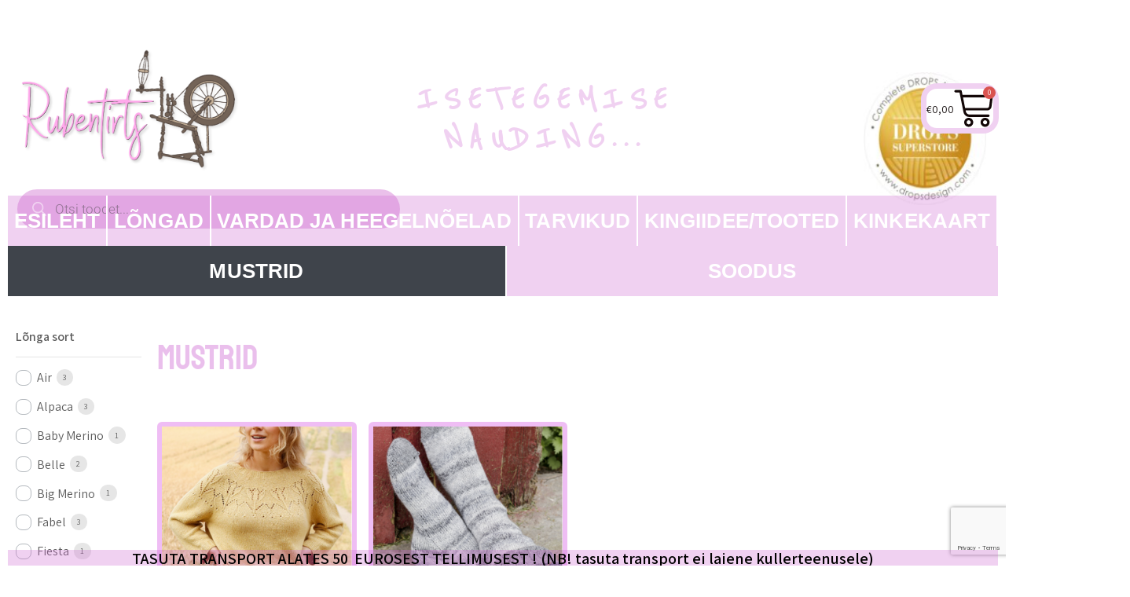

--- FILE ---
content_type: text/html; charset=UTF-8
request_url: https://www.rubentirts.ee/mustrid/?product-page=3
body_size: 33541
content:
<!DOCTYPE html>
<html lang="et">
<head>
	<meta charset="UTF-8">
	<meta name="viewport" content="width=device-width, initial-scale=1.0, viewport-fit=cover" />		        <script>
            (function (s, e, n, d, er) {
                s['Sender'] = er;
                s[er] = s[er] || function () {
                    (s[er].q = s[er].q || []).push(arguments)
                }, s[er].l = 1 * new Date();
                var a = e.createElement(n),
                    m = e.getElementsByTagName(n)[0];
                a.async = 1;
                a.src = d;
                m.parentNode.insertBefore(a, m)
            })(window, document, 'script', 'https://cdn.sender.net/accounts_resources/universal.js', 'sender');
            sender('743eab2fc60436');
        </script>
                    <meta name="generator" content="Sender.net 2.10.4"/>
            <meta name='robots' content='index, follow, max-image-preview:large, max-snippet:-1, max-video-preview:-1' />
	<style>img:is([sizes="auto" i], [sizes^="auto," i]) { contain-intrinsic-size: 3000px 1500px }</style>
		<!-- Pixel Cat Facebook Pixel Code -->
	<script>
	!function(f,b,e,v,n,t,s){if(f.fbq)return;n=f.fbq=function(){n.callMethod?
	n.callMethod.apply(n,arguments):n.queue.push(arguments)};if(!f._fbq)f._fbq=n;
	n.push=n;n.loaded=!0;n.version='2.0';n.queue=[];t=b.createElement(e);t.async=!0;
	t.src=v;s=b.getElementsByTagName(e)[0];s.parentNode.insertBefore(t,s)}(window,
	document,'script','https://connect.facebook.net/en_US/fbevents.js' );
	fbq( 'init', '163914448722561' );	</script>
	<!-- DO NOT MODIFY -->
	<!-- End Facebook Pixel Code -->
	<script>window._wca = window._wca || [];</script>

	<!-- This site is optimized with the Yoast SEO plugin v26.8 - https://yoast.com/product/yoast-seo-wordpress/ -->
	<title>MUSTRID - Rubentirts-Looduslikud lõngad</title>
	<link rel="canonical" href="https://www.rubentirts.ee/mustrid/" />
	<meta property="og:locale" content="et_EE" />
	<meta property="og:type" content="article" />
	<meta property="og:title" content="MUSTRID - Rubentirts-Looduslikud lõngad" />
	<meta property="og:url" content="https://www.rubentirts.ee/mustrid/" />
	<meta property="og:site_name" content="Rubentirts-Looduslikud lõngad" />
	<meta property="article:publisher" content="https://www.facebook.com/profile.php?id=100063640808695" />
	<meta property="article:modified_time" content="2021-02-14T21:01:16+00:00" />
	<meta name="twitter:card" content="summary_large_image" />
	<script type="application/ld+json" class="yoast-schema-graph">{"@context":"https://schema.org","@graph":[{"@type":"WebPage","@id":"https://www.rubentirts.ee/mustrid/","url":"https://www.rubentirts.ee/mustrid/","name":"MUSTRID - Rubentirts-Looduslikud lõngad","isPartOf":{"@id":"https://www.rubentirts.ee/#website"},"datePublished":"2021-02-10T22:06:53+00:00","dateModified":"2021-02-14T21:01:16+00:00","breadcrumb":{"@id":"https://www.rubentirts.ee/mustrid/#breadcrumb"},"inLanguage":"et","potentialAction":[{"@type":"ReadAction","target":["https://www.rubentirts.ee/mustrid/"]}]},{"@type":"BreadcrumbList","@id":"https://www.rubentirts.ee/mustrid/#breadcrumb","itemListElement":[{"@type":"ListItem","position":1,"name":"Home","item":"https://www.rubentirts.ee/"},{"@type":"ListItem","position":2,"name":"MUSTRID"}]},{"@type":"WebSite","@id":"https://www.rubentirts.ee/#website","url":"https://www.rubentirts.ee/","name":"Rubentirts-Looduslikud lõngad","description":"Looduslikud lõngad","publisher":{"@id":"https://www.rubentirts.ee/#organization"},"potentialAction":[{"@type":"SearchAction","target":{"@type":"EntryPoint","urlTemplate":"https://www.rubentirts.ee/?s={search_term_string}"},"query-input":{"@type":"PropertyValueSpecification","valueRequired":true,"valueName":"search_term_string"}}],"inLanguage":"et"},{"@type":"Organization","@id":"https://www.rubentirts.ee/#organization","name":"Rubentirts-Looduslikud lõngad","url":"https://www.rubentirts.ee/","logo":{"@type":"ImageObject","inLanguage":"et","@id":"https://www.rubentirts.ee/#/schema/logo/image/","url":"https://www.rubentirts.ee/wp-content/uploads/2025/06/rubentirts.png","contentUrl":"https://www.rubentirts.ee/wp-content/uploads/2025/06/rubentirts.png","width":887,"height":500,"caption":"Rubentirts-Looduslikud lõngad"},"image":{"@id":"https://www.rubentirts.ee/#/schema/logo/image/"},"sameAs":["https://www.facebook.com/profile.php?id=100063640808695"]}]}</script>
	<!-- / Yoast SEO plugin. -->


<link rel='dns-prefetch' href='//stats.wp.com' />
<link rel='dns-prefetch' href='//www.googletagmanager.com' />
<link rel='dns-prefetch' href='//fonts.googleapis.com' />
<link rel="alternate" type="application/rss+xml" title="Rubentirts-Looduslikud lõngad &raquo; RSS" href="https://www.rubentirts.ee/feed/" />
<link rel="alternate" type="application/rss+xml" title="Rubentirts-Looduslikud lõngad &raquo; Kommentaaride RSS" href="https://www.rubentirts.ee/comments/feed/" />
		<!-- This site uses the Google Analytics by MonsterInsights plugin v9.11.1 - Using Analytics tracking - https://www.monsterinsights.com/ -->
		<!-- Note: MonsterInsights is not currently configured on this site. The site owner needs to authenticate with Google Analytics in the MonsterInsights settings panel. -->
					<!-- No tracking code set -->
				<!-- / Google Analytics by MonsterInsights -->
		<script type="text/javascript">
/* <![CDATA[ */
window._wpemojiSettings = {"baseUrl":"https:\/\/s.w.org\/images\/core\/emoji\/16.0.1\/72x72\/","ext":".png","svgUrl":"https:\/\/s.w.org\/images\/core\/emoji\/16.0.1\/svg\/","svgExt":".svg","source":{"concatemoji":"https:\/\/www.rubentirts.ee\/wp-includes\/js\/wp-emoji-release.min.js?ver=d385b9e638ae94c7b557a1485d91d4ca"}};
/*! This file is auto-generated */
!function(s,n){var o,i,e;function c(e){try{var t={supportTests:e,timestamp:(new Date).valueOf()};sessionStorage.setItem(o,JSON.stringify(t))}catch(e){}}function p(e,t,n){e.clearRect(0,0,e.canvas.width,e.canvas.height),e.fillText(t,0,0);var t=new Uint32Array(e.getImageData(0,0,e.canvas.width,e.canvas.height).data),a=(e.clearRect(0,0,e.canvas.width,e.canvas.height),e.fillText(n,0,0),new Uint32Array(e.getImageData(0,0,e.canvas.width,e.canvas.height).data));return t.every(function(e,t){return e===a[t]})}function u(e,t){e.clearRect(0,0,e.canvas.width,e.canvas.height),e.fillText(t,0,0);for(var n=e.getImageData(16,16,1,1),a=0;a<n.data.length;a++)if(0!==n.data[a])return!1;return!0}function f(e,t,n,a){switch(t){case"flag":return n(e,"\ud83c\udff3\ufe0f\u200d\u26a7\ufe0f","\ud83c\udff3\ufe0f\u200b\u26a7\ufe0f")?!1:!n(e,"\ud83c\udde8\ud83c\uddf6","\ud83c\udde8\u200b\ud83c\uddf6")&&!n(e,"\ud83c\udff4\udb40\udc67\udb40\udc62\udb40\udc65\udb40\udc6e\udb40\udc67\udb40\udc7f","\ud83c\udff4\u200b\udb40\udc67\u200b\udb40\udc62\u200b\udb40\udc65\u200b\udb40\udc6e\u200b\udb40\udc67\u200b\udb40\udc7f");case"emoji":return!a(e,"\ud83e\udedf")}return!1}function g(e,t,n,a){var r="undefined"!=typeof WorkerGlobalScope&&self instanceof WorkerGlobalScope?new OffscreenCanvas(300,150):s.createElement("canvas"),o=r.getContext("2d",{willReadFrequently:!0}),i=(o.textBaseline="top",o.font="600 32px Arial",{});return e.forEach(function(e){i[e]=t(o,e,n,a)}),i}function t(e){var t=s.createElement("script");t.src=e,t.defer=!0,s.head.appendChild(t)}"undefined"!=typeof Promise&&(o="wpEmojiSettingsSupports",i=["flag","emoji"],n.supports={everything:!0,everythingExceptFlag:!0},e=new Promise(function(e){s.addEventListener("DOMContentLoaded",e,{once:!0})}),new Promise(function(t){var n=function(){try{var e=JSON.parse(sessionStorage.getItem(o));if("object"==typeof e&&"number"==typeof e.timestamp&&(new Date).valueOf()<e.timestamp+604800&&"object"==typeof e.supportTests)return e.supportTests}catch(e){}return null}();if(!n){if("undefined"!=typeof Worker&&"undefined"!=typeof OffscreenCanvas&&"undefined"!=typeof URL&&URL.createObjectURL&&"undefined"!=typeof Blob)try{var e="postMessage("+g.toString()+"("+[JSON.stringify(i),f.toString(),p.toString(),u.toString()].join(",")+"));",a=new Blob([e],{type:"text/javascript"}),r=new Worker(URL.createObjectURL(a),{name:"wpTestEmojiSupports"});return void(r.onmessage=function(e){c(n=e.data),r.terminate(),t(n)})}catch(e){}c(n=g(i,f,p,u))}t(n)}).then(function(e){for(var t in e)n.supports[t]=e[t],n.supports.everything=n.supports.everything&&n.supports[t],"flag"!==t&&(n.supports.everythingExceptFlag=n.supports.everythingExceptFlag&&n.supports[t]);n.supports.everythingExceptFlag=n.supports.everythingExceptFlag&&!n.supports.flag,n.DOMReady=!1,n.readyCallback=function(){n.DOMReady=!0}}).then(function(){return e}).then(function(){var e;n.supports.everything||(n.readyCallback(),(e=n.source||{}).concatemoji?t(e.concatemoji):e.wpemoji&&e.twemoji&&(t(e.twemoji),t(e.wpemoji)))}))}((window,document),window._wpemojiSettings);
/* ]]> */
</script>
<link rel='stylesheet' id='font-awesome-css' href='https://www.rubentirts.ee/wp-content/plugins/advanced-product-labels-for-woocommerce/berocket/assets/css/font-awesome.min.css?ver=d385b9e638ae94c7b557a1485d91d4ca' type='text/css' media='all' />
<link rel='stylesheet' id='berocket_products_label_style-css' href='https://www.rubentirts.ee/wp-content/plugins/advanced-product-labels-for-woocommerce/css/frontend.css?ver=3.3.3' type='text/css' media='all' />
<style id='berocket_products_label_style-inline-css' type='text/css'>

        .berocket_better_labels:before,
        .berocket_better_labels:after {
            clear: both;
            content: " ";
            display: block;
        }
        .berocket_better_labels.berocket_better_labels_image {
            position: absolute!important;
            top: 0px!important;
            bottom: 0px!important;
            left: 0px!important;
            right: 0px!important;
            pointer-events: none;
        }
        .berocket_better_labels.berocket_better_labels_image * {
            pointer-events: none;
        }
        .berocket_better_labels.berocket_better_labels_image img,
        .berocket_better_labels.berocket_better_labels_image .fa,
        .berocket_better_labels.berocket_better_labels_image .berocket_color_label,
        .berocket_better_labels.berocket_better_labels_image .berocket_image_background,
        .berocket_better_labels .berocket_better_labels_line .br_alabel,
        .berocket_better_labels .berocket_better_labels_line .br_alabel span {
            pointer-events: all;
        }
        .berocket_better_labels .berocket_color_label,
        .br_alabel .berocket_color_label {
            width: 100%;
            height: 100%;
            display: block;
        }
        .berocket_better_labels .berocket_better_labels_position_left {
            text-align:left;
            float: left;
            clear: left;
        }
        .berocket_better_labels .berocket_better_labels_position_center {
            text-align:center;
        }
        .berocket_better_labels .berocket_better_labels_position_right {
            text-align:right;
            float: right;
            clear: right;
        }
        .berocket_better_labels.berocket_better_labels_label {
            clear: both
        }
        .berocket_better_labels .berocket_better_labels_line {
            line-height: 1px;
        }
        .berocket_better_labels.berocket_better_labels_label .berocket_better_labels_line {
            clear: none;
        }
        .berocket_better_labels .berocket_better_labels_position_left .berocket_better_labels_line {
            clear: left;
        }
        .berocket_better_labels .berocket_better_labels_position_right .berocket_better_labels_line {
            clear: right;
        }
        .berocket_better_labels .berocket_better_labels_line .br_alabel {
            display: inline-block;
            position: relative;
            top: 0!important;
            left: 0!important;
            right: 0!important;
            line-height: 1px;
        }.berocket_better_labels .berocket_better_labels_position {
                display: flex;
                flex-direction: column;
            }
            .berocket_better_labels .berocket_better_labels_position.berocket_better_labels_position_left {
                align-items: start;
            }
            .berocket_better_labels .berocket_better_labels_position.berocket_better_labels_position_right {
                align-items: end;
            }
            .rtl .berocket_better_labels .berocket_better_labels_position.berocket_better_labels_position_left {
                align-items: end;
            }
            .rtl .berocket_better_labels .berocket_better_labels_position.berocket_better_labels_position_right {
                align-items: start;
            }
            .berocket_better_labels .berocket_better_labels_position.berocket_better_labels_position_center {
                align-items: center;
            }
            .berocket_better_labels .berocket_better_labels_position .berocket_better_labels_inline {
                display: flex;
                align-items: start;
            }
</style>
<link rel='stylesheet' id='st-stylesheet-css' href='https://www.rubentirts.ee/wp-content/plugins/sydney-toolbox/css/styles.min.css?ver=20220107' type='text/css' media='all' />
<style id='wp-emoji-styles-inline-css' type='text/css'>

	img.wp-smiley, img.emoji {
		display: inline !important;
		border: none !important;
		box-shadow: none !important;
		height: 1em !important;
		width: 1em !important;
		margin: 0 0.07em !important;
		vertical-align: -0.1em !important;
		background: none !important;
		padding: 0 !important;
	}
</style>
<style id='classic-theme-styles-inline-css' type='text/css'>
/*! This file is auto-generated */
.wp-block-button__link{color:#fff;background-color:#32373c;border-radius:9999px;box-shadow:none;text-decoration:none;padding:calc(.667em + 2px) calc(1.333em + 2px);font-size:1.125em}.wp-block-file__button{background:#32373c;color:#fff;text-decoration:none}
</style>
<style id='ce4wp-subscribe-style-inline-css' type='text/css'>
.wp-block-ce4wp-subscribe{max-width:840px;margin:0 auto}.wp-block-ce4wp-subscribe .title{margin-bottom:0}.wp-block-ce4wp-subscribe .subTitle{margin-top:0;font-size:0.8em}.wp-block-ce4wp-subscribe .disclaimer{margin-top:5px;font-size:0.8em}.wp-block-ce4wp-subscribe .disclaimer .disclaimer-label{margin-left:10px}.wp-block-ce4wp-subscribe .inputBlock{width:100%;margin-bottom:10px}.wp-block-ce4wp-subscribe .inputBlock input{width:100%}.wp-block-ce4wp-subscribe .inputBlock label{display:inline-block}.wp-block-ce4wp-subscribe .submit-button{margin-top:25px;display:block}.wp-block-ce4wp-subscribe .required-text{display:inline-block;margin:0;padding:0;margin-left:0.3em}.wp-block-ce4wp-subscribe .onSubmission{height:0;max-width:840px;margin:0 auto}.wp-block-ce4wp-subscribe .firstNameSummary .lastNameSummary{text-transform:capitalize}.wp-block-ce4wp-subscribe .ce4wp-inline-notification{display:flex;flex-direction:row;align-items:center;padding:13px 10px;width:100%;height:40px;border-style:solid;border-color:orange;border-width:1px;border-left-width:4px;border-radius:3px;background:rgba(255,133,15,0.1);flex:none;order:0;flex-grow:1;margin:0px 0px}.wp-block-ce4wp-subscribe .ce4wp-inline-warning-text{font-style:normal;font-weight:normal;font-size:16px;line-height:20px;display:flex;align-items:center;color:#571600;margin-left:9px}.wp-block-ce4wp-subscribe .ce4wp-inline-warning-icon{color:orange}.wp-block-ce4wp-subscribe .ce4wp-inline-warning-arrow{color:#571600;margin-left:auto}.wp-block-ce4wp-subscribe .ce4wp-banner-clickable{cursor:pointer}.ce4wp-link{cursor:pointer}

.no-flex{display:block}.sub-header{margin-bottom:1em}


</style>
<link rel='stylesheet' id='mediaelement-css' href='https://www.rubentirts.ee/wp-includes/js/mediaelement/mediaelementplayer-legacy.min.css?ver=4.2.17' type='text/css' media='all' />
<link rel='stylesheet' id='wp-mediaelement-css' href='https://www.rubentirts.ee/wp-includes/js/mediaelement/wp-mediaelement.min.css?ver=d385b9e638ae94c7b557a1485d91d4ca' type='text/css' media='all' />
<style id='jetpack-sharing-buttons-style-inline-css' type='text/css'>
.jetpack-sharing-buttons__services-list{display:flex;flex-direction:row;flex-wrap:wrap;gap:0;list-style-type:none;margin:5px;padding:0}.jetpack-sharing-buttons__services-list.has-small-icon-size{font-size:12px}.jetpack-sharing-buttons__services-list.has-normal-icon-size{font-size:16px}.jetpack-sharing-buttons__services-list.has-large-icon-size{font-size:24px}.jetpack-sharing-buttons__services-list.has-huge-icon-size{font-size:36px}@media print{.jetpack-sharing-buttons__services-list{display:none!important}}.editor-styles-wrapper .wp-block-jetpack-sharing-buttons{gap:0;padding-inline-start:0}ul.jetpack-sharing-buttons__services-list.has-background{padding:1.25em 2.375em}
</style>
<link rel='stylesheet' id='block-gallery-frontend-css' href='https://www.rubentirts.ee/wp-content/plugins/block-gallery/dist/blocks.style.build.css?ver=1.1.6' type='text/css' media='all' />
<style id='global-styles-inline-css' type='text/css'>
:root{--wp--preset--aspect-ratio--square: 1;--wp--preset--aspect-ratio--4-3: 4/3;--wp--preset--aspect-ratio--3-4: 3/4;--wp--preset--aspect-ratio--3-2: 3/2;--wp--preset--aspect-ratio--2-3: 2/3;--wp--preset--aspect-ratio--16-9: 16/9;--wp--preset--aspect-ratio--9-16: 9/16;--wp--preset--color--black: #000000;--wp--preset--color--cyan-bluish-gray: #abb8c3;--wp--preset--color--white: #ffffff;--wp--preset--color--pale-pink: #f78da7;--wp--preset--color--vivid-red: #cf2e2e;--wp--preset--color--luminous-vivid-orange: #ff6900;--wp--preset--color--luminous-vivid-amber: #fcb900;--wp--preset--color--light-green-cyan: #7bdcb5;--wp--preset--color--vivid-green-cyan: #00d084;--wp--preset--color--pale-cyan-blue: #8ed1fc;--wp--preset--color--vivid-cyan-blue: #0693e3;--wp--preset--color--vivid-purple: #9b51e0;--wp--preset--gradient--vivid-cyan-blue-to-vivid-purple: linear-gradient(135deg,rgba(6,147,227,1) 0%,rgb(155,81,224) 100%);--wp--preset--gradient--light-green-cyan-to-vivid-green-cyan: linear-gradient(135deg,rgb(122,220,180) 0%,rgb(0,208,130) 100%);--wp--preset--gradient--luminous-vivid-amber-to-luminous-vivid-orange: linear-gradient(135deg,rgba(252,185,0,1) 0%,rgba(255,105,0,1) 100%);--wp--preset--gradient--luminous-vivid-orange-to-vivid-red: linear-gradient(135deg,rgba(255,105,0,1) 0%,rgb(207,46,46) 100%);--wp--preset--gradient--very-light-gray-to-cyan-bluish-gray: linear-gradient(135deg,rgb(238,238,238) 0%,rgb(169,184,195) 100%);--wp--preset--gradient--cool-to-warm-spectrum: linear-gradient(135deg,rgb(74,234,220) 0%,rgb(151,120,209) 20%,rgb(207,42,186) 40%,rgb(238,44,130) 60%,rgb(251,105,98) 80%,rgb(254,248,76) 100%);--wp--preset--gradient--blush-light-purple: linear-gradient(135deg,rgb(255,206,236) 0%,rgb(152,150,240) 100%);--wp--preset--gradient--blush-bordeaux: linear-gradient(135deg,rgb(254,205,165) 0%,rgb(254,45,45) 50%,rgb(107,0,62) 100%);--wp--preset--gradient--luminous-dusk: linear-gradient(135deg,rgb(255,203,112) 0%,rgb(199,81,192) 50%,rgb(65,88,208) 100%);--wp--preset--gradient--pale-ocean: linear-gradient(135deg,rgb(255,245,203) 0%,rgb(182,227,212) 50%,rgb(51,167,181) 100%);--wp--preset--gradient--electric-grass: linear-gradient(135deg,rgb(202,248,128) 0%,rgb(113,206,126) 100%);--wp--preset--gradient--midnight: linear-gradient(135deg,rgb(2,3,129) 0%,rgb(40,116,252) 100%);--wp--preset--font-size--small: 13px;--wp--preset--font-size--medium: 20px;--wp--preset--font-size--large: 36px;--wp--preset--font-size--x-large: 42px;--wp--preset--spacing--20: 0.44rem;--wp--preset--spacing--30: 0.67rem;--wp--preset--spacing--40: 1rem;--wp--preset--spacing--50: 1.5rem;--wp--preset--spacing--60: 2.25rem;--wp--preset--spacing--70: 3.38rem;--wp--preset--spacing--80: 5.06rem;--wp--preset--shadow--natural: 6px 6px 9px rgba(0, 0, 0, 0.2);--wp--preset--shadow--deep: 12px 12px 50px rgba(0, 0, 0, 0.4);--wp--preset--shadow--sharp: 6px 6px 0px rgba(0, 0, 0, 0.2);--wp--preset--shadow--outlined: 6px 6px 0px -3px rgba(255, 255, 255, 1), 6px 6px rgba(0, 0, 0, 1);--wp--preset--shadow--crisp: 6px 6px 0px rgba(0, 0, 0, 1);}:where(.is-layout-flex){gap: 0.5em;}:where(.is-layout-grid){gap: 0.5em;}body .is-layout-flex{display: flex;}.is-layout-flex{flex-wrap: wrap;align-items: center;}.is-layout-flex > :is(*, div){margin: 0;}body .is-layout-grid{display: grid;}.is-layout-grid > :is(*, div){margin: 0;}:where(.wp-block-columns.is-layout-flex){gap: 2em;}:where(.wp-block-columns.is-layout-grid){gap: 2em;}:where(.wp-block-post-template.is-layout-flex){gap: 1.25em;}:where(.wp-block-post-template.is-layout-grid){gap: 1.25em;}.has-black-color{color: var(--wp--preset--color--black) !important;}.has-cyan-bluish-gray-color{color: var(--wp--preset--color--cyan-bluish-gray) !important;}.has-white-color{color: var(--wp--preset--color--white) !important;}.has-pale-pink-color{color: var(--wp--preset--color--pale-pink) !important;}.has-vivid-red-color{color: var(--wp--preset--color--vivid-red) !important;}.has-luminous-vivid-orange-color{color: var(--wp--preset--color--luminous-vivid-orange) !important;}.has-luminous-vivid-amber-color{color: var(--wp--preset--color--luminous-vivid-amber) !important;}.has-light-green-cyan-color{color: var(--wp--preset--color--light-green-cyan) !important;}.has-vivid-green-cyan-color{color: var(--wp--preset--color--vivid-green-cyan) !important;}.has-pale-cyan-blue-color{color: var(--wp--preset--color--pale-cyan-blue) !important;}.has-vivid-cyan-blue-color{color: var(--wp--preset--color--vivid-cyan-blue) !important;}.has-vivid-purple-color{color: var(--wp--preset--color--vivid-purple) !important;}.has-black-background-color{background-color: var(--wp--preset--color--black) !important;}.has-cyan-bluish-gray-background-color{background-color: var(--wp--preset--color--cyan-bluish-gray) !important;}.has-white-background-color{background-color: var(--wp--preset--color--white) !important;}.has-pale-pink-background-color{background-color: var(--wp--preset--color--pale-pink) !important;}.has-vivid-red-background-color{background-color: var(--wp--preset--color--vivid-red) !important;}.has-luminous-vivid-orange-background-color{background-color: var(--wp--preset--color--luminous-vivid-orange) !important;}.has-luminous-vivid-amber-background-color{background-color: var(--wp--preset--color--luminous-vivid-amber) !important;}.has-light-green-cyan-background-color{background-color: var(--wp--preset--color--light-green-cyan) !important;}.has-vivid-green-cyan-background-color{background-color: var(--wp--preset--color--vivid-green-cyan) !important;}.has-pale-cyan-blue-background-color{background-color: var(--wp--preset--color--pale-cyan-blue) !important;}.has-vivid-cyan-blue-background-color{background-color: var(--wp--preset--color--vivid-cyan-blue) !important;}.has-vivid-purple-background-color{background-color: var(--wp--preset--color--vivid-purple) !important;}.has-black-border-color{border-color: var(--wp--preset--color--black) !important;}.has-cyan-bluish-gray-border-color{border-color: var(--wp--preset--color--cyan-bluish-gray) !important;}.has-white-border-color{border-color: var(--wp--preset--color--white) !important;}.has-pale-pink-border-color{border-color: var(--wp--preset--color--pale-pink) !important;}.has-vivid-red-border-color{border-color: var(--wp--preset--color--vivid-red) !important;}.has-luminous-vivid-orange-border-color{border-color: var(--wp--preset--color--luminous-vivid-orange) !important;}.has-luminous-vivid-amber-border-color{border-color: var(--wp--preset--color--luminous-vivid-amber) !important;}.has-light-green-cyan-border-color{border-color: var(--wp--preset--color--light-green-cyan) !important;}.has-vivid-green-cyan-border-color{border-color: var(--wp--preset--color--vivid-green-cyan) !important;}.has-pale-cyan-blue-border-color{border-color: var(--wp--preset--color--pale-cyan-blue) !important;}.has-vivid-cyan-blue-border-color{border-color: var(--wp--preset--color--vivid-cyan-blue) !important;}.has-vivid-purple-border-color{border-color: var(--wp--preset--color--vivid-purple) !important;}.has-vivid-cyan-blue-to-vivid-purple-gradient-background{background: var(--wp--preset--gradient--vivid-cyan-blue-to-vivid-purple) !important;}.has-light-green-cyan-to-vivid-green-cyan-gradient-background{background: var(--wp--preset--gradient--light-green-cyan-to-vivid-green-cyan) !important;}.has-luminous-vivid-amber-to-luminous-vivid-orange-gradient-background{background: var(--wp--preset--gradient--luminous-vivid-amber-to-luminous-vivid-orange) !important;}.has-luminous-vivid-orange-to-vivid-red-gradient-background{background: var(--wp--preset--gradient--luminous-vivid-orange-to-vivid-red) !important;}.has-very-light-gray-to-cyan-bluish-gray-gradient-background{background: var(--wp--preset--gradient--very-light-gray-to-cyan-bluish-gray) !important;}.has-cool-to-warm-spectrum-gradient-background{background: var(--wp--preset--gradient--cool-to-warm-spectrum) !important;}.has-blush-light-purple-gradient-background{background: var(--wp--preset--gradient--blush-light-purple) !important;}.has-blush-bordeaux-gradient-background{background: var(--wp--preset--gradient--blush-bordeaux) !important;}.has-luminous-dusk-gradient-background{background: var(--wp--preset--gradient--luminous-dusk) !important;}.has-pale-ocean-gradient-background{background: var(--wp--preset--gradient--pale-ocean) !important;}.has-electric-grass-gradient-background{background: var(--wp--preset--gradient--electric-grass) !important;}.has-midnight-gradient-background{background: var(--wp--preset--gradient--midnight) !important;}.has-small-font-size{font-size: var(--wp--preset--font-size--small) !important;}.has-medium-font-size{font-size: var(--wp--preset--font-size--medium) !important;}.has-large-font-size{font-size: var(--wp--preset--font-size--large) !important;}.has-x-large-font-size{font-size: var(--wp--preset--font-size--x-large) !important;}
:where(.wp-block-post-template.is-layout-flex){gap: 1.25em;}:where(.wp-block-post-template.is-layout-grid){gap: 1.25em;}
:where(.wp-block-columns.is-layout-flex){gap: 2em;}:where(.wp-block-columns.is-layout-grid){gap: 2em;}
:root :where(.wp-block-pullquote){font-size: 1.5em;line-height: 1.6;}
</style>
<link rel='stylesheet' id='smaily_for_woocommerce-front_style-css' href='https://www.rubentirts.ee/wp-content/plugins/smaily-for-woocommerce/static/front-style.css?ver=1.12.4' type='text/css' media='all' />
<link rel='stylesheet' id='wfg-styles-css' href='https://www.rubentirts.ee/wp-content/plugins/woocommerce-multiple-free-gift/css/wfg-styles.css?ver=d385b9e638ae94c7b557a1485d91d4ca' type='text/css' media='all' />
<link rel='stylesheet' id='woocommerce-layout-css' href='https://www.rubentirts.ee/wp-content/plugins/woocommerce/assets/css/woocommerce-layout.css?ver=10.4.3' type='text/css' media='all' />
<style id='woocommerce-layout-inline-css' type='text/css'>

	.infinite-scroll .woocommerce-pagination {
		display: none;
	}
</style>
<link rel='stylesheet' id='woocommerce-smallscreen-css' href='https://www.rubentirts.ee/wp-content/plugins/woocommerce/assets/css/woocommerce-smallscreen.css?ver=10.4.3' type='text/css' media='only screen and (max-width: 768px)' />
<link rel='stylesheet' id='woocommerce-general-css' href='https://www.rubentirts.ee/wp-content/plugins/woocommerce/assets/css/woocommerce.css?ver=10.4.3' type='text/css' media='all' />
<style id='woocommerce-inline-inline-css' type='text/css'>
.woocommerce form .form-row .required { visibility: visible; }
</style>
<link rel='stylesheet' id='montonio-style-css' href='https://www.rubentirts.ee/wp-content/plugins/montonio-for-woocommerce/assets/css/montonio-style.css?ver=9.3.2' type='text/css' media='all' />
<link rel='stylesheet' id='dgwt-wcas-style-css' href='https://www.rubentirts.ee/wp-content/plugins/ajax-search-for-woocommerce/assets/css/style.min.css?ver=1.32.2' type='text/css' media='all' />
<link rel='stylesheet' id='grace-news-font-css' href='//fonts.googleapis.com/css?family=Assistant%3A300%2C400%2C600&#038;ver=6.8.3' type='text/css' media='all' />
<link rel='stylesheet' id='grace-news-basic-style-css' href='https://www.rubentirts.ee/wp-content/themes/grace-news/style.css?ver=d385b9e638ae94c7b557a1485d91d4ca' type='text/css' media='all' />
<link rel='stylesheet' id='nivo-slider-css' href='https://www.rubentirts.ee/wp-content/themes/grace-news/css/nivo-slider.css?ver=d385b9e638ae94c7b557a1485d91d4ca' type='text/css' media='all' />
<link rel='stylesheet' id='fontawesome-all-style-css' href='https://www.rubentirts.ee/wp-content/themes/grace-news/fontsawesome/css/fontawesome-all.css?ver=d385b9e638ae94c7b557a1485d91d4ca' type='text/css' media='all' />
<link rel='stylesheet' id='grace-news-responsive-css' href='https://www.rubentirts.ee/wp-content/themes/grace-news/css/responsive.css?ver=d385b9e638ae94c7b557a1485d91d4ca' type='text/css' media='all' />
<link rel='stylesheet' id='hover-min-css' href='https://www.rubentirts.ee/wp-content/themes/grace-news/css/hover-min.css?ver=d385b9e638ae94c7b557a1485d91d4ca' type='text/css' media='all' />
<link rel='stylesheet' id='e-sticky-css' href='https://www.rubentirts.ee/wp-content/plugins/elementor-pro/assets/css/modules/sticky.min.css?ver=3.29.2' type='text/css' media='all' />
<link rel='stylesheet' id='elementor-frontend-css' href='https://www.rubentirts.ee/wp-content/plugins/elementor/assets/css/frontend.min.css?ver=3.34.1' type='text/css' media='all' />
<link rel='stylesheet' id='e-popup-css' href='https://www.rubentirts.ee/wp-content/plugins/elementor-pro/assets/css/conditionals/popup.min.css?ver=3.29.2' type='text/css' media='all' />
<link rel='stylesheet' id='widget-image-css' href='https://www.rubentirts.ee/wp-content/plugins/elementor/assets/css/widget-image.min.css?ver=3.34.1' type='text/css' media='all' />
<link rel='stylesheet' id='widget-heading-css' href='https://www.rubentirts.ee/wp-content/plugins/elementor/assets/css/widget-heading.min.css?ver=3.34.1' type='text/css' media='all' />
<link rel='stylesheet' id='widget-woocommerce-menu-cart-css' href='https://www.rubentirts.ee/wp-content/plugins/elementor-pro/assets/css/widget-woocommerce-menu-cart.min.css?ver=3.29.2' type='text/css' media='all' />
<link rel='stylesheet' id='widget-nav-menu-css' href='https://www.rubentirts.ee/wp-content/plugins/elementor-pro/assets/css/widget-nav-menu.min.css?ver=3.29.2' type='text/css' media='all' />
<link rel='stylesheet' id='widget-spacer-css' href='https://www.rubentirts.ee/wp-content/plugins/elementor/assets/css/widget-spacer.min.css?ver=3.34.1' type='text/css' media='all' />
<link rel='stylesheet' id='widget-icon-list-css' href='https://www.rubentirts.ee/wp-content/plugins/elementor/assets/css/widget-icon-list.min.css?ver=3.34.1' type='text/css' media='all' />
<link rel='stylesheet' id='widget-social-icons-css' href='https://www.rubentirts.ee/wp-content/plugins/elementor/assets/css/widget-social-icons.min.css?ver=3.34.1' type='text/css' media='all' />
<link rel='stylesheet' id='e-apple-webkit-css' href='https://www.rubentirts.ee/wp-content/plugins/elementor/assets/css/conditionals/apple-webkit.min.css?ver=3.34.1' type='text/css' media='all' />
<link rel='stylesheet' id='e-motion-fx-css' href='https://www.rubentirts.ee/wp-content/plugins/elementor-pro/assets/css/modules/motion-fx.min.css?ver=3.29.2' type='text/css' media='all' />
<link rel='stylesheet' id='elementor-post-52-css' href='https://www.rubentirts.ee/wp-content/uploads/elementor/css/post-52.css?ver=1769448219' type='text/css' media='all' />
<link rel='stylesheet' id='font-awesome-5-all-css' href='https://www.rubentirts.ee/wp-content/plugins/elementor/assets/lib/font-awesome/css/all.min.css?ver=3.34.1' type='text/css' media='all' />
<link rel='stylesheet' id='font-awesome-4-shim-css' href='https://www.rubentirts.ee/wp-content/plugins/elementor/assets/lib/font-awesome/css/v4-shims.min.css?ver=3.34.1' type='text/css' media='all' />
<link rel='stylesheet' id='elementor-post-3556-css' href='https://www.rubentirts.ee/wp-content/uploads/elementor/css/post-3556.css?ver=1769448421' type='text/css' media='all' />
<link rel='stylesheet' id='elementor-post-402-css' href='https://www.rubentirts.ee/wp-content/uploads/elementor/css/post-402.css?ver=1769448219' type='text/css' media='all' />
<link rel='stylesheet' id='elementor-post-355-css' href='https://www.rubentirts.ee/wp-content/uploads/elementor/css/post-355.css?ver=1769448219' type='text/css' media='all' />
<link rel='stylesheet' id='atawc-frontend-css' href='https://www.rubentirts.ee/wp-content/plugins/variation-swatches-style/assets/css/frontend.css?ver=20160615' type='text/css' media='all' />
<style id='atawc-frontend-inline-css' type='text/css'>
.saiful{color:#fff;}
</style>
<link rel='stylesheet' id='jquery-lazyloadxt-spinner-css-css' href='//www.rubentirts.ee/wp-content/plugins/a3-lazy-load/assets/css/jquery.lazyloadxt.spinner.css?ver=d385b9e638ae94c7b557a1485d91d4ca' type='text/css' media='all' />
<link rel='stylesheet' id='elementor-gf-local-roboto-css' href='https://www.rubentirts.ee/wp-content/uploads/elementor/google-fonts/css/roboto.css?ver=1743592555' type='text/css' media='all' />
<link rel='stylesheet' id='elementor-gf-local-robotoslab-css' href='https://www.rubentirts.ee/wp-content/uploads/elementor/google-fonts/css/robotoslab.css?ver=1743592479' type='text/css' media='all' />
<link rel='stylesheet' id='elementor-gf-local-reeniebeanie-css' href='https://www.rubentirts.ee/wp-content/uploads/elementor/google-fonts/css/reeniebeanie.css?ver=1743592479' type='text/css' media='all' />
<script type="text/javascript" src="https://www.rubentirts.ee/wp-includes/js/jquery/jquery.min.js?ver=3.7.1" id="jquery-core-js"></script>
<script type="text/javascript" src="https://www.rubentirts.ee/wp-includes/js/jquery/jquery-migrate.min.js?ver=3.4.1" id="jquery-migrate-js"></script>
<script type="text/javascript" src="https://www.rubentirts.ee/wp-content/plugins/woocommerce-multiple-free-gift/js/wfg-scripts.js?ver=d385b9e638ae94c7b557a1485d91d4ca" id="wfg-scripts-js"></script>
<script type="text/javascript" src="https://www.rubentirts.ee/wp-content/plugins/woocommerce/assets/js/jquery-blockui/jquery.blockUI.min.js?ver=2.7.0-wc.10.4.3" id="wc-jquery-blockui-js" defer="defer" data-wp-strategy="defer"></script>
<script type="text/javascript" id="wc-add-to-cart-js-extra">
/* <![CDATA[ */
var wc_add_to_cart_params = {"ajax_url":"\/wp-admin\/admin-ajax.php","wc_ajax_url":"\/?wc-ajax=%%endpoint%%","i18n_view_cart":"Vaata ostukorvi","cart_url":"https:\/\/www.rubentirts.ee\/ostukorv\/","is_cart":"","cart_redirect_after_add":"no"};
/* ]]> */
</script>
<script type="text/javascript" src="https://www.rubentirts.ee/wp-content/plugins/woocommerce/assets/js/frontend/add-to-cart.min.js?ver=10.4.3" id="wc-add-to-cart-js" defer="defer" data-wp-strategy="defer"></script>
<script type="text/javascript" src="https://www.rubentirts.ee/wp-content/plugins/woocommerce/assets/js/js-cookie/js.cookie.min.js?ver=2.1.4-wc.10.4.3" id="wc-js-cookie-js" defer="defer" data-wp-strategy="defer"></script>
<script type="text/javascript" id="woocommerce-js-extra">
/* <![CDATA[ */
var woocommerce_params = {"ajax_url":"\/wp-admin\/admin-ajax.php","wc_ajax_url":"\/?wc-ajax=%%endpoint%%","i18n_password_show":"Show password","i18n_password_hide":"Hide password"};
/* ]]> */
</script>
<script type="text/javascript" src="https://www.rubentirts.ee/wp-content/plugins/woocommerce/assets/js/frontend/woocommerce.min.js?ver=10.4.3" id="woocommerce-js" defer="defer" data-wp-strategy="defer"></script>
<script type="text/javascript" id="kk-script-js-extra">
/* <![CDATA[ */
var fetchCartItems = {"ajax_url":"https:\/\/www.rubentirts.ee\/wp-admin\/admin-ajax.php","action":"kk_wc_fetchcartitems","nonce":"0f7ff804c0","currency":"EUR"};
/* ]]> */
</script>
<script type="text/javascript" src="https://www.rubentirts.ee/wp-content/plugins/kliken-marketing-for-google/assets/kk-script.js?ver=d385b9e638ae94c7b557a1485d91d4ca" id="kk-script-js"></script>
<script type="text/javascript" id="WCPAY_ASSETS-js-extra">
/* <![CDATA[ */
var wcpayAssets = {"url":"https:\/\/www.rubentirts.ee\/wp-content\/plugins\/woocommerce-payments\/dist\/"};
/* ]]> */
</script>
<script type="text/javascript" src="https://www.rubentirts.ee/wp-content/themes/grace-news/js/jquery.nivo.slider.js?ver=d385b9e638ae94c7b557a1485d91d4ca" id="jquery-nivo-slider-js"></script>
<script type="text/javascript" src="https://www.rubentirts.ee/wp-content/themes/grace-news/js/editable.js?ver=d385b9e638ae94c7b557a1485d91d4ca" id="grace-news-editable-js"></script>
<script type="text/javascript" src="https://stats.wp.com/s-202605.js" id="woocommerce-analytics-js" defer="defer" data-wp-strategy="defer"></script>
<script type="text/javascript" src="https://www.rubentirts.ee/wp-content/plugins/elementor/assets/lib/font-awesome/js/v4-shims.min.js?ver=3.34.1" id="font-awesome-4-shim-js"></script>
<script type="text/javascript" src="https://www.rubentirts.ee/wp-content/plugins/pw-gift-cards/assets/js/moment-with-locales.min.js?ver=3.31" id="moment-with-locales-js"></script>
<script type="text/javascript" src="https://www.rubentirts.ee/wp-content/plugins/pw-gift-cards/assets/js/pikaday-1.8.2.min.js?ver=3.31" id="pikaday-js"></script>
<script type="text/javascript" id="pw-gift-cards-js-extra">
/* <![CDATA[ */
var pwgc = {"ajaxurl":"\/wp-admin\/admin-ajax.php","denomination_attribute_slug":"gift-card-amount","other_amount_prompt":"Other amount","reload_key":"pw_gift_card_reload_number","decimal_places":"2","decimal_separator":",","thousand_separator":".","max_message_characters":"500","balance_check_icon":"<i class=\"fas fa-cog fa-spin fa-3x\"><\/i>","allow_multiple_recipients":"yes","pikaday":{"format":"YYYY-MM-DD","firstDay":0},"i18n":{"custom_amount_required_error":"N\u00f5utud","debit_amount_prompt":"Amount to debit?","debit_note_prompt":"M\u00e4rkus","min_amount_error":"Minimaalne kogus on &euro;","max_amount_error":"Maksimaalne kogus on &euro;","invalid_recipient_error":"V\u00e4li Adressaat peaks sisaldama ainult meiliaadresse. J\u00e4rgmised adressaadid ei n\u00e4e v\u00e4lja nagu kehtivad meiliaadressid:","previousMonth":"","nextMonth":"","jan":"January","feb":"February","mar":"March","apr":"April","may":"May","jun":"June","jul":"July","aug":"August","sep":"September","oct":"October","nov":"November","dec":"December","sun":"Sun","mon":"Mon","tue":"Tue","wed":"Wed","thu":"Thu","fri":"Fri","sat":"Sat","sunday":"Sunday","monday":"Monday","tuesday":"Tuesday","wednesday":"Wednesday","thursday":"Thursday","friday":"Friday","saturday":"Saturday"},"nonces":{"check_balance":"569bf0adf1","debit_balance":"2e67a0de45","apply_gift_card":"8421202efb","remove_card":"83d2438ba3"},"preview_email_url":"https:\/\/www.rubentirts.ee?pwgc=1769461614","preview_email_pdf":"","example_gift_card_number":"1234-WXYZ-5678-ABCD","auto_focus_other_amount":"1"};
/* ]]> */
</script>
<script src="https://www.rubentirts.ee/wp-content/plugins/pw-gift-cards/assets/js/pw-gift-cards.js?ver=3.31" defer="defer" type="text/javascript"></script>

<!-- Google tag (gtag.js) snippet added by Site Kit -->
<!-- Google Analytics snippet added by Site Kit -->
<script type="text/javascript" src="https://www.googletagmanager.com/gtag/js?id=G-KPTFLQMDBL" id="google_gtagjs-js" async></script>
<script type="text/javascript" id="google_gtagjs-js-after">
/* <![CDATA[ */
window.dataLayer = window.dataLayer || [];function gtag(){dataLayer.push(arguments);}
gtag("set","linker",{"domains":["www.rubentirts.ee"]});
gtag("js", new Date());
gtag("set", "developer_id.dZTNiMT", true);
gtag("config", "G-KPTFLQMDBL");
/* ]]> */
</script>
<!-- This site uses the Better Analytics plugin.  https://marketplace.digitalpoint.com/better-analytics.3354/item -->
<script type='text/javascript' src='https://www.rubentirts.ee/wp-content/plugins/better-analytics/js/loader.php?ver=1.2.7.js' ></script><link rel="https://api.w.org/" href="https://www.rubentirts.ee/wp-json/" /><link rel="alternate" title="JSON" type="application/json" href="https://www.rubentirts.ee/wp-json/wp/v2/pages/544" /><link rel="EditURI" type="application/rsd+xml" title="RSD" href="https://www.rubentirts.ee/xmlrpc.php?rsd" />
<link rel="alternate" title="oEmbed (JSON)" type="application/json+oembed" href="https://www.rubentirts.ee/wp-json/oembed/1.0/embed?url=https%3A%2F%2Fwww.rubentirts.ee%2Fmustrid%2F" />
<link rel="alternate" title="oEmbed (XML)" type="text/xml+oembed" href="https://www.rubentirts.ee/wp-json/oembed/1.0/embed?url=https%3A%2F%2Fwww.rubentirts.ee%2Fmustrid%2F&#038;format=xml" />
<script async defer data-domain='www.rubentirts.ee' src='https://plausible.io/js/plausible.js'></script><style>.product .images {position: relative;}</style><meta name="generator" content="Site Kit by Google 1.170.0" />			<style>
				.sydney-svg-icon {
					display: inline-block;
					width: 16px;
					height: 16px;
					vertical-align: middle;
					line-height: 1;
				}
				.team-item .team-social li .sydney-svg-icon {
					width: 14px;
				}
				.roll-team:not(.style1) .team-item .team-social li .sydney-svg-icon {
					fill: #fff;
				}
				.team-item .team-social li:hover .sydney-svg-icon {
					fill: #000;
				}
				.team_hover_edits .team-social li a .sydney-svg-icon {
					fill: #000;
				}
				.team_hover_edits .team-social li:hover a .sydney-svg-icon {
					fill: #fff;
				}	
				.single-sydney-projects .entry-thumb {
					text-align: left;
				}	

			</style>
			<style>img#wpstats{display:none}</style>
		
<script type="text/javascript">
	var _swaMa=["674112504"];"undefined"==typeof sw&&!function(e,s,a){function t(){for(;o[0]&&"loaded"==o[0][d];)i=o.shift(),i[w]=!c.parentNode.insertBefore(i,c)}for(var r,n,i,o=[],c=e.scripts[0],w="onreadystatechange",d="readyState";r=a.shift();)n=e.createElement(s),"async"in c?(n.async=!1,e.head.appendChild(n)):c[d]?(o.push(n),n[w]=t):e.write("<"+s+' src="'+r+'" defer></'+s+">"),n.src=r}(document,"script",["//analytics.sitewit.com/v3/"+_swaMa[0]+"/sw.js"]);
</script>
		<style>
			.dgwt-wcas-ico-magnifier,.dgwt-wcas-ico-magnifier-handler{max-width:20px}.dgwt-wcas-search-wrapp{max-width:600px}.dgwt-wcas-search-wrapp .dgwt-wcas-sf-wrapp input[type=search].dgwt-wcas-search-input,.dgwt-wcas-search-wrapp .dgwt-wcas-sf-wrapp input[type=search].dgwt-wcas-search-input:hover,.dgwt-wcas-search-wrapp .dgwt-wcas-sf-wrapp input[type=search].dgwt-wcas-search-input:focus{background-color:#eac0ea;color:#fff;border-color:#fff}.dgwt-wcas-sf-wrapp input[type=search].dgwt-wcas-search-input::placeholder{color:#fff;opacity:.3}.dgwt-wcas-sf-wrapp input[type=search].dgwt-wcas-search-input::-webkit-input-placeholder{color:#fff;opacity:.3}.dgwt-wcas-sf-wrapp input[type=search].dgwt-wcas-search-input:-moz-placeholder{color:#fff;opacity:.3}.dgwt-wcas-sf-wrapp input[type=search].dgwt-wcas-search-input::-moz-placeholder{color:#fff;opacity:.3}.dgwt-wcas-sf-wrapp input[type=search].dgwt-wcas-search-input:-ms-input-placeholder{color:#fff}.dgwt-wcas-no-submit.dgwt-wcas-search-wrapp .dgwt-wcas-ico-magnifier path,.dgwt-wcas-search-wrapp .dgwt-wcas-close path{fill:#fff}.dgwt-wcas-loader-circular-path{stroke:#fff}.dgwt-wcas-preloader{opacity:.6}.dgwt-wcas-search-wrapp .dgwt-wcas-sf-wrapp .dgwt-wcas-search-submit::before{}.dgwt-wcas-search-wrapp .dgwt-wcas-sf-wrapp .dgwt-wcas-search-submit:hover::before,.dgwt-wcas-search-wrapp .dgwt-wcas-sf-wrapp .dgwt-wcas-search-submit:focus::before{}.dgwt-wcas-search-wrapp .dgwt-wcas-sf-wrapp .dgwt-wcas-search-submit,.dgwt-wcas-om-bar .dgwt-wcas-om-return{color:#fff}.dgwt-wcas-search-wrapp .dgwt-wcas-ico-magnifier,.dgwt-wcas-search-wrapp .dgwt-wcas-sf-wrapp .dgwt-wcas-search-submit svg path,.dgwt-wcas-om-bar .dgwt-wcas-om-return svg path{fill:#fff}		</style>
			<style type="text/css"> 					
        a, .recentpost_listing h2 a:hover,
        #sidebar ul li a:hover,	
		.grace_navi ul li a:hover, 
	    .grace_navi ul li.current-menu-item a,
	    .grace_navi ul li.current-menu-parent a.parent,
	    .grace_navi ul li.current-menu-item ul.sub-menu li a:hover,				
        .recentpost_listing h3 a:hover,		
        .postmeta a:hover,		
        .button:hover,			
		.services_3_column:hover h3 a,
		.welcome_content_column h3 span       				
            { color:#0088ff;}					 
            
        .pagination ul li .current, .pagination ul li a:hover, 
        #commentform input#submit:hover,		
        .nivo-controlNav a.active,				
        .learnmore,
		a.blogreadmore,
		.welcome_content_column .btnstyle1,		
		.nivo-caption .slide_morebtn,													
        #sidebar .search-form input.search-submit,				
        .wpcf7 input[type='submit'],	
		nav.pagination .page-numbers:hover,			
        nav.pagination .page-numbers.current,
		.blogpost_cat a,
        .toggle a	
            { background-color:#0088ff;}
			
		.nivo-caption .slide_morebtn:hover,		
		.tagcloud a:hover,		
		.welcome_content_column p,		
		blockquote	        
            { border-color:#0088ff;}
			
		button:focus,
		input[type="button"]:focus,
		input[type="reset"]:focus,
		input[type="submit"]:focus,
		input[type="text"]:focus,
		input[type="email"]:focus,
		input[type="url"]:focus,
		input[type="password"]:focus,
		input[type="search"]:focus,
		input[type="number"]:focus,
		input[type="tel"]:focus,
		input[type="range"]:focus,
		input[type="date"]:focus,
		input[type="month"]:focus,
		input[type="week"]:focus,
		input[type="time"]:focus,
		input[type="datetime"]:focus,
		input[type="datetime-local"]:focus,
		input[type="color"]:focus,
		textarea:focus,
		a:focus	        
            { border-color:#0088ff;}			
			
         	
    </style> 
	<noscript><style>.woocommerce-product-gallery{ opacity: 1 !important; }</style></noscript>
	<meta name="generator" content="Elementor 3.34.1; features: e_font_icon_svg, additional_custom_breakpoints; settings: css_print_method-external, google_font-enabled, font_display-auto">
			<script  type="text/javascript">
				!function(f,b,e,v,n,t,s){if(f.fbq)return;n=f.fbq=function(){n.callMethod?
					n.callMethod.apply(n,arguments):n.queue.push(arguments)};if(!f._fbq)f._fbq=n;
					n.push=n;n.loaded=!0;n.version='2.0';n.queue=[];t=b.createElement(e);t.async=!0;
					t.src=v;s=b.getElementsByTagName(e)[0];s.parentNode.insertBefore(t,s)}(window,
					document,'script','https://connect.facebook.net/en_US/fbevents.js');
			</script>
			<!-- WooCommerce Facebook Integration Begin -->
			<script  type="text/javascript">

				fbq('init', '416790469410528', {}, {
    "agent": "woocommerce_2-10.4.3-3.5.15"
});

				document.addEventListener( 'DOMContentLoaded', function() {
					// Insert placeholder for events injected when a product is added to the cart through AJAX.
					document.body.insertAdjacentHTML( 'beforeend', '<div class=\"wc-facebook-pixel-event-placeholder\"></div>' );
				}, false );

			</script>
			<!-- WooCommerce Facebook Integration End -->
						<style>
				.e-con.e-parent:nth-of-type(n+4):not(.e-lazyloaded):not(.e-no-lazyload),
				.e-con.e-parent:nth-of-type(n+4):not(.e-lazyloaded):not(.e-no-lazyload) * {
					background-image: none !important;
				}
				@media screen and (max-height: 1024px) {
					.e-con.e-parent:nth-of-type(n+3):not(.e-lazyloaded):not(.e-no-lazyload),
					.e-con.e-parent:nth-of-type(n+3):not(.e-lazyloaded):not(.e-no-lazyload) * {
						background-image: none !important;
					}
				}
				@media screen and (max-height: 640px) {
					.e-con.e-parent:nth-of-type(n+2):not(.e-lazyloaded):not(.e-no-lazyload),
					.e-con.e-parent:nth-of-type(n+2):not(.e-lazyloaded):not(.e-no-lazyload) * {
						background-image: none !important;
					}
				}
			</style>
				<style type="text/css">
			.site-header{
			background: url() no-repeat;
			background-position: center top;
		}
		.logo h1 a { color:#0088ff;}
		
	</style>
    
    <link rel="icon" href="https://www.rubentirts.ee/wp-content/uploads/2020/04/cropped-VOKKI_LOGO2_IKOON-32x32.png" sizes="32x32" />
<link rel="icon" href="https://www.rubentirts.ee/wp-content/uploads/2020/04/cropped-VOKKI_LOGO2_IKOON-192x192.png" sizes="192x192" />
<link rel="apple-touch-icon" href="https://www.rubentirts.ee/wp-content/uploads/2020/04/cropped-VOKKI_LOGO2_IKOON-180x180.png" />
<meta name="msapplication-TileImage" content="https://www.rubentirts.ee/wp-content/uploads/2020/04/cropped-VOKKI_LOGO2_IKOON-270x270.png" />
		<style type="text/css" id="wp-custom-css">
			.page-id-682 .entry-title {display:none}
.page-id-38 .entry-title {display:none}
.page-id-542 .entry-title {display:none}
.page-id-544 .entry-title {display:none}
/* IF you would like to use code with page ID replace 123 with your page ID */
.option value{
	visibility:hidden;
}
h1.entry-title {
    display: var(--page-title-display);
    display: none;
}
#sidebar {
    float: right;
    width: 28%;
    display: none;
}		</style>
				<style type="text/css">
			
			 
				.atawc-swatches .swatch.swatch-label,
				ul.smart_attribute.label li  a{
					font-size:13px;
					color:#fff;
					background:#000;
					border:1px solid #000;
					
				}
				.atawc-swatches .swatch.swatch-label:hover,
				.atawc-swatches .swatch.swatch-label.selected,
				ul.smart_attribute.label li  a:hover,
				ul.smart_attribute.label li  a.active{
					color:#000;
					background:#c8c8c8;
					border:1px solid #c8c8c8;
				}
				
				.ed-tooltip { color:#000;   background:#fff}
				.ed-tooltip:after{
			border-top-color:#fff			
		}
		.atawc-swatches .tick_sign::before {
  			  border-color: #000!important;
			  border-color:#fff		}
        </style>
    </head>
<body data-rsssl=1 class="wp-singular page-template page-template-elementor_header_footer page page-id-544 wp-embed-responsive wp-theme-grace-news theme-grace-news woocommerce-no-js eio-default elementor-default elementor-template-full-width elementor-kit-52 elementor-page elementor-page-544">
		<div data-elementor-type="header" data-elementor-id="402" class="elementor elementor-402 elementor-location-header" data-elementor-post-type="elementor_library">
			<div class="elementor-element elementor-element-9be5302 e-grid e-con-boxed e-con e-parent" data-id="9be5302" data-element_type="container">
					<div class="e-con-inner">
					</div>
				</div>
				<section class="elementor-section elementor-top-section elementor-element elementor-element-eeead47 elementor-section-height-min-height elementor-section-content-bottom elementor-section-stretched elementor-section-boxed elementor-section-height-default elementor-section-items-middle" data-id="eeead47" data-element_type="section" data-settings="{&quot;background_background&quot;:&quot;classic&quot;,&quot;stretch_section&quot;:&quot;section-stretched&quot;}">
						<div class="elementor-container elementor-column-gap-narrow">
					<div class="elementor-column elementor-col-33 elementor-top-column elementor-element elementor-element-4e22e39" data-id="4e22e39" data-element_type="column">
			<div class="elementor-widget-wrap elementor-element-populated">
						<div class="elementor-element elementor-element-a685f40 elementor-widget elementor-widget-image" data-id="a685f40" data-element_type="widget" data-widget_type="image.default">
				<div class="elementor-widget-container">
																<a href="/">
							<img width="680" height="408" src="https://www.rubentirts.ee/wp-content/uploads/2021/02/rubentirts-fnl-01-768x461.png" class="attachment-medium_large size-medium_large wp-image-527" alt="" srcset="https://www.rubentirts.ee/wp-content/uploads/2021/02/rubentirts-fnl-01-768x461.png 768w, https://www.rubentirts.ee/wp-content/uploads/2021/02/rubentirts-fnl-01-600x360.png 600w, https://www.rubentirts.ee/wp-content/uploads/2021/02/rubentirts-fnl-01-64x38.png 64w, https://www.rubentirts.ee/wp-content/uploads/2021/02/rubentirts-fnl-01-300x180.png 300w, https://www.rubentirts.ee/wp-content/uploads/2021/02/rubentirts-fnl-01-1024x614.png 1024w, https://www.rubentirts.ee/wp-content/uploads/2021/02/rubentirts-fnl-01-1536x922.png 1536w, https://www.rubentirts.ee/wp-content/uploads/2021/02/rubentirts-fnl-01-2048x1229.png 2048w" sizes="(max-width: 680px) 100vw, 680px" data-attachment-id="527" data-permalink="https://www.rubentirts.ee/?attachment_id=527#main" data-orig-file="https://www.rubentirts.ee/wp-content/uploads/2021/02/rubentirts-fnl-01.png" data-orig-size="2560,1536" data-comments-opened="0" data-image-meta="{&quot;aperture&quot;:&quot;0&quot;,&quot;credit&quot;:&quot;&quot;,&quot;camera&quot;:&quot;&quot;,&quot;caption&quot;:&quot;&quot;,&quot;created_timestamp&quot;:&quot;0&quot;,&quot;copyright&quot;:&quot;&quot;,&quot;focal_length&quot;:&quot;0&quot;,&quot;iso&quot;:&quot;0&quot;,&quot;shutter_speed&quot;:&quot;0&quot;,&quot;title&quot;:&quot;&quot;,&quot;orientation&quot;:&quot;0&quot;}" data-image-title="rubentirts fnl-01" data-image-description="" data-image-caption="" data-medium-file="https://www.rubentirts.ee/wp-content/uploads/2021/02/rubentirts-fnl-01-300x180.png" data-large-file="https://www.rubentirts.ee/wp-content/uploads/2021/02/rubentirts-fnl-01-1024x614.png" />								</a>
															</div>
				</div>
					</div>
		</div>
				<div class="elementor-column elementor-col-33 elementor-top-column elementor-element elementor-element-68371f0" data-id="68371f0" data-element_type="column">
			<div class="elementor-widget-wrap elementor-element-populated">
						<div class="elementor-element elementor-element-7eb1136 elementor-widget__width-inherit elementor-absolute elementor-widget-mobile__width-initial elementor-widget elementor-widget-heading" data-id="7eb1136" data-element_type="widget" data-settings="{&quot;_position&quot;:&quot;absolute&quot;}" data-widget_type="heading.default">
				<div class="elementor-widget-container">
					<h6 class="elementor-heading-title elementor-size-small">
Isetegemise nauding...

</h6>				</div>
				</div>
				<div class="elementor-element elementor-element-ee7309f elementor-absolute elementor-widget elementor-widget-image" data-id="ee7309f" data-element_type="widget" data-settings="{&quot;_position&quot;:&quot;absolute&quot;}" data-widget_type="image.default">
				<div class="elementor-widget-container">
															<img width="150" height="150" src="https://www.rubentirts.ee/wp-content/uploads/2021/02/drops_superstore-150x150.jpg" class="attachment-thumbnail size-thumbnail wp-image-9853" alt="drops_superstore" srcset="https://www.rubentirts.ee/wp-content/uploads/2021/02/drops_superstore-150x150.jpg 150w, https://www.rubentirts.ee/wp-content/uploads/2021/02/drops_superstore-300x300.jpg 300w, https://www.rubentirts.ee/wp-content/uploads/2021/02/drops_superstore-100x100.jpg 100w, https://www.rubentirts.ee/wp-content/uploads/2021/02/drops_superstore-64x64.jpg 64w, https://www.rubentirts.ee/wp-content/uploads/2021/02/drops_superstore.jpg 425w" sizes="(max-width: 150px) 100vw, 150px" data-attachment-id="9853" data-permalink="https://www.rubentirts.ee/?attachment_id=9853#main" data-orig-file="https://www.rubentirts.ee/wp-content/uploads/2021/02/drops_superstore.jpg" data-orig-size="425,425" data-comments-opened="0" data-image-meta="{&quot;aperture&quot;:&quot;0&quot;,&quot;credit&quot;:&quot;&quot;,&quot;camera&quot;:&quot;&quot;,&quot;caption&quot;:&quot;&quot;,&quot;created_timestamp&quot;:&quot;0&quot;,&quot;copyright&quot;:&quot;&quot;,&quot;focal_length&quot;:&quot;0&quot;,&quot;iso&quot;:&quot;0&quot;,&quot;shutter_speed&quot;:&quot;0&quot;,&quot;title&quot;:&quot;&quot;,&quot;orientation&quot;:&quot;0&quot;}" data-image-title="drops_superstore" data-image-description="&lt;p&gt;drops_superstore&lt;/p&gt;
" data-image-caption="&lt;p&gt;drops_superstore&lt;/p&gt;
" data-medium-file="https://www.rubentirts.ee/wp-content/uploads/2021/02/drops_superstore-300x300.jpg" data-large-file="https://www.rubentirts.ee/wp-content/uploads/2021/02/drops_superstore.jpg" />															</div>
				</div>
					</div>
		</div>
				<div class="elementor-column elementor-col-33 elementor-top-column elementor-element elementor-element-f02a90c" data-id="f02a90c" data-element_type="column">
			<div class="elementor-widget-wrap elementor-element-populated">
						<div class="elementor-element elementor-element-7e0980c toggle-icon--cart-medium elementor-menu-cart--items-indicator-bubble elementor-menu-cart--show-subtotal-yes elementor-menu-cart--cart-type-side-cart elementor-menu-cart--show-remove-button-yes elementor-widget elementor-widget-woocommerce-menu-cart" data-id="7e0980c" data-element_type="widget" data-settings="{&quot;cart_type&quot;:&quot;side-cart&quot;,&quot;open_cart&quot;:&quot;click&quot;,&quot;automatically_open_cart&quot;:&quot;no&quot;}" data-widget_type="woocommerce-menu-cart.default">
				<div class="elementor-widget-container">
							<div class="elementor-menu-cart__wrapper">
							<div class="elementor-menu-cart__toggle_wrapper">
					<div class="elementor-menu-cart__container elementor-lightbox" aria-hidden="true">
						<div class="elementor-menu-cart__main" aria-hidden="true">
									<div class="elementor-menu-cart__close-button">
					</div>
									<div class="widget_shopping_cart_content">
															</div>
						</div>
					</div>
							<div class="elementor-menu-cart__toggle elementor-button-wrapper">
			<a id="elementor-menu-cart__toggle_button" href="#" class="elementor-menu-cart__toggle_button elementor-button elementor-size-sm" aria-expanded="false">
				<span class="elementor-button-text"><span class="woocommerce-Price-amount amount"><bdi><span class="woocommerce-Price-currencySymbol">&euro;</span>0,00</bdi></span></span>
				<span class="elementor-button-icon">
					<span class="elementor-button-icon-qty" data-counter="0">0</span>
					<svg class="e-font-icon-svg e-eicon-cart-medium" viewBox="0 0 1000 1000" xmlns="http://www.w3.org/2000/svg"><path d="M740 854C740 883 763 906 792 906S844 883 844 854 820 802 792 802 740 825 740 854ZM217 156H958C977 156 992 173 989 191L957 452C950 509 901 552 843 552H297L303 581C311 625 350 656 395 656H875C892 656 906 670 906 687S892 719 875 719H394C320 719 255 666 241 593L141 94H42C25 94 10 80 10 62S25 31 42 31H167C182 31 195 42 198 56L217 156ZM230 219L284 490H843C869 490 891 470 895 444L923 219H230ZM677 854C677 791 728 740 792 740S906 791 906 854 855 969 792 969 677 918 677 854ZM260 854C260 791 312 740 375 740S490 791 490 854 438 969 375 969 260 918 260 854ZM323 854C323 883 346 906 375 906S427 883 427 854 404 802 375 802 323 825 323 854Z"></path></svg>					<span class="elementor-screen-only">Cart</span>
				</span>
			</a>
		</div>
						</div>
					</div> <!-- close elementor-menu-cart__wrapper -->
						</div>
				</div>
					</div>
		</div>
					</div>
		</section>
				<section class="elementor-section elementor-top-section elementor-element elementor-element-3c04937 elementor-section-boxed elementor-section-height-default elementor-section-height-default" data-id="3c04937" data-element_type="section" data-settings="{&quot;background_background&quot;:&quot;classic&quot;}">
						<div class="elementor-container elementor-column-gap-default">
					<div class="elementor-column elementor-col-100 elementor-top-column elementor-element elementor-element-4436526" data-id="4436526" data-element_type="column" data-settings="{&quot;background_background&quot;:&quot;classic&quot;}">
			<div class="elementor-widget-wrap elementor-element-populated">
						<div class="elementor-element elementor-element-062280f elementor-nav-menu__align-justify elementor-nav-menu--dropdown-tablet elementor-nav-menu__text-align-aside elementor-nav-menu--toggle elementor-nav-menu--burger elementor-widget elementor-widget-nav-menu" data-id="062280f" data-element_type="widget" data-settings="{&quot;layout&quot;:&quot;horizontal&quot;,&quot;submenu_icon&quot;:{&quot;value&quot;:&quot;&lt;svg class=\&quot;e-font-icon-svg e-fas-caret-down\&quot; viewBox=\&quot;0 0 320 512\&quot; xmlns=\&quot;http:\/\/www.w3.org\/2000\/svg\&quot;&gt;&lt;path d=\&quot;M31.3 192h257.3c17.8 0 26.7 21.5 14.1 34.1L174.1 354.8c-7.8 7.8-20.5 7.8-28.3 0L17.2 226.1C4.6 213.5 13.5 192 31.3 192z\&quot;&gt;&lt;\/path&gt;&lt;\/svg&gt;&quot;,&quot;library&quot;:&quot;fa-solid&quot;},&quot;toggle&quot;:&quot;burger&quot;}" data-widget_type="nav-menu.default">
				<div class="elementor-widget-container">
								<nav aria-label="Menu" class="elementor-nav-menu--main elementor-nav-menu__container elementor-nav-menu--layout-horizontal e--pointer-background e--animation-fade">
				<ul id="menu-1-062280f" class="elementor-nav-menu"><li class="menu-item menu-item-type-post_type menu-item-object-page menu-item-home menu-item-203"><a href="https://www.rubentirts.ee/" class="elementor-item">Esileht</a></li>
<li class="menu-item menu-item-type-post_type menu-item-object-page menu-item-75"><a href="https://www.rubentirts.ee/longad/" class="elementor-item">LÕNGAD</a></li>
<li class="menu-item menu-item-type-post_type menu-item-object-page menu-item-687"><a href="https://www.rubentirts.ee/elementor-682/" class="elementor-item">Vardad ja heegelnõelad</a></li>
<li class="menu-item menu-item-type-post_type menu-item-object-page menu-item-84"><a href="https://www.rubentirts.ee/tarvikud-ja-komplektid/" class="elementor-item">TARVIKUD</a></li>
<li class="menu-item menu-item-type-post_type menu-item-object-page menu-item-546"><a href="https://www.rubentirts.ee/kinkekomplekt-2/" class="elementor-item">Kingiidee/Tooted</a></li>
<li class="menu-item menu-item-type-post_type menu-item-object-page menu-item-10199"><a href="https://www.rubentirts.ee/kinkekaart-2/" class="elementor-item">Kinkekaart</a></li>
<li class="menu-item menu-item-type-post_type menu-item-object-page current-menu-item page_item page-item-544 current_page_item menu-item-9373"><a href="https://www.rubentirts.ee/mustrid/" aria-current="page" class="elementor-item elementor-item-active">MUSTRID</a></li>
<li class="menu-item menu-item-type-post_type menu-item-object-page menu-item-4309"><a href="https://www.rubentirts.ee/soodus/" class="elementor-item">SOODUS</a></li>
</ul>			</nav>
					<div class="elementor-menu-toggle" role="button" tabindex="0" aria-label="Menu Toggle" aria-expanded="false">
			<svg aria-hidden="true" role="presentation" class="elementor-menu-toggle__icon--open e-font-icon-svg e-eicon-menu-bar" viewBox="0 0 1000 1000" xmlns="http://www.w3.org/2000/svg"><path d="M104 333H896C929 333 958 304 958 271S929 208 896 208H104C71 208 42 237 42 271S71 333 104 333ZM104 583H896C929 583 958 554 958 521S929 458 896 458H104C71 458 42 487 42 521S71 583 104 583ZM104 833H896C929 833 958 804 958 771S929 708 896 708H104C71 708 42 737 42 771S71 833 104 833Z"></path></svg><svg aria-hidden="true" role="presentation" class="elementor-menu-toggle__icon--close e-font-icon-svg e-eicon-close" viewBox="0 0 1000 1000" xmlns="http://www.w3.org/2000/svg"><path d="M742 167L500 408 258 167C246 154 233 150 217 150 196 150 179 158 167 167 154 179 150 196 150 212 150 229 154 242 171 254L408 500 167 742C138 771 138 800 167 829 196 858 225 858 254 829L496 587 738 829C750 842 767 846 783 846 800 846 817 842 829 829 842 817 846 804 846 783 846 767 842 750 829 737L588 500 833 258C863 229 863 200 833 171 804 137 775 137 742 167Z"></path></svg>		</div>
					<nav class="elementor-nav-menu--dropdown elementor-nav-menu__container" aria-hidden="true">
				<ul id="menu-2-062280f" class="elementor-nav-menu"><li class="menu-item menu-item-type-post_type menu-item-object-page menu-item-home menu-item-203"><a href="https://www.rubentirts.ee/" class="elementor-item" tabindex="-1">Esileht</a></li>
<li class="menu-item menu-item-type-post_type menu-item-object-page menu-item-75"><a href="https://www.rubentirts.ee/longad/" class="elementor-item" tabindex="-1">LÕNGAD</a></li>
<li class="menu-item menu-item-type-post_type menu-item-object-page menu-item-687"><a href="https://www.rubentirts.ee/elementor-682/" class="elementor-item" tabindex="-1">Vardad ja heegelnõelad</a></li>
<li class="menu-item menu-item-type-post_type menu-item-object-page menu-item-84"><a href="https://www.rubentirts.ee/tarvikud-ja-komplektid/" class="elementor-item" tabindex="-1">TARVIKUD</a></li>
<li class="menu-item menu-item-type-post_type menu-item-object-page menu-item-546"><a href="https://www.rubentirts.ee/kinkekomplekt-2/" class="elementor-item" tabindex="-1">Kingiidee/Tooted</a></li>
<li class="menu-item menu-item-type-post_type menu-item-object-page menu-item-10199"><a href="https://www.rubentirts.ee/kinkekaart-2/" class="elementor-item" tabindex="-1">Kinkekaart</a></li>
<li class="menu-item menu-item-type-post_type menu-item-object-page current-menu-item page_item page-item-544 current_page_item menu-item-9373"><a href="https://www.rubentirts.ee/mustrid/" aria-current="page" class="elementor-item elementor-item-active" tabindex="-1">MUSTRID</a></li>
<li class="menu-item menu-item-type-post_type menu-item-object-page menu-item-4309"><a href="https://www.rubentirts.ee/soodus/" class="elementor-item" tabindex="-1">SOODUS</a></li>
</ul>			</nav>
						</div>
				</div>
					</div>
		</div>
					</div>
		</section>
				<section class="elementor-section elementor-top-section elementor-element elementor-element-380204d elementor-section-boxed elementor-section-height-default elementor-section-height-default" data-id="380204d" data-element_type="section" data-settings="{&quot;background_background&quot;:&quot;classic&quot;}">
						<div class="elementor-container elementor-column-gap-default">
					<div class="elementor-column elementor-col-100 elementor-top-column elementor-element elementor-element-031a4d9" data-id="031a4d9" data-element_type="column" data-settings="{&quot;background_background&quot;:&quot;classic&quot;}">
			<div class="elementor-widget-wrap elementor-element-populated">
						<div class="elementor-element elementor-element-e579630 elementor-widget elementor-widget-fibosearch" data-id="e579630" data-element_type="widget" data-widget_type="fibosearch.default">
				<div class="elementor-widget-container">
					<div  class="dgwt-wcas-search-wrapp dgwt-wcas-has-submit woocommerce dgwt-wcas-style-pirx js-dgwt-wcas-layout-classic dgwt-wcas-layout-classic js-dgwt-wcas-mobile-overlay-enabled dgwt-wcas-search-darkoverl-mounted js-dgwt-wcas-search-darkoverl-mounted">
		<form class="dgwt-wcas-search-form" role="search" action="https://www.rubentirts.ee/" method="get">
		<div class="dgwt-wcas-sf-wrapp">
						<label class="screen-reader-text"
				for="dgwt-wcas-search-input-1">
				Products search			</label>

			<input
				id="dgwt-wcas-search-input-1"
				type="search"
				class="dgwt-wcas-search-input"
				name="s"
				value=""
				placeholder="Otsi toodet..."
				autocomplete="off"
							/>
			<div class="dgwt-wcas-preloader"></div>

			<div class="dgwt-wcas-voice-search"></div>

							<button type="submit"
						aria-label="Search"
						class="dgwt-wcas-search-submit">				<svg
					class="dgwt-wcas-ico-magnifier" xmlns="http://www.w3.org/2000/svg" width="18" height="18" viewBox="0 0 18 18">
					<path  d=" M 16.722523,17.901412 C 16.572585,17.825208 15.36088,16.670476 14.029846,15.33534 L 11.609782,12.907819 11.01926,13.29667 C 8.7613237,14.783493 5.6172703,14.768302 3.332423,13.259528 -0.07366363,11.010358 -1.0146502,6.5989684 1.1898146,3.2148776
					1.5505179,2.6611594 2.4056498,1.7447266 2.9644271,1.3130497 3.4423015,0.94387379 4.3921825,0.48568469 5.1732652,0.2475835 5.886299,0.03022609 6.1341883,0 7.2037391,0 8.2732897,0 8.521179,0.03022609 9.234213,0.2475835 c 0.781083,0.23810119 1.730962,0.69629029 2.208837,1.0654662
					0.532501,0.4113763 1.39922,1.3400096 1.760153,1.8858877 1.520655,2.2998531 1.599025,5.3023778 0.199549,7.6451086 -0.208076,0.348322 -0.393306,0.668209 -0.411622,0.710863 -0.01831,0.04265 1.065556,1.18264 2.408603,2.533307 1.343046,1.350666 2.486621,2.574792 2.541278,2.720279 0.282475,0.7519
					-0.503089,1.456506 -1.218488,1.092917 z M 8.4027892,12.475062 C 9.434946,12.25579 10.131043,11.855461 10.99416,10.984753 11.554519,10.419467 11.842507,10.042366 12.062078,9.5863882 12.794223,8.0659672 12.793657,6.2652398 12.060578,4.756293 11.680383,3.9737304 10.453587,2.7178427
					9.730569,2.3710306 8.6921295,1.8729196 8.3992147,1.807606 7.2037567,1.807606 6.0082984,1.807606 5.7153841,1.87292 4.6769446,2.3710306 3.9539263,2.7178427 2.7271301,3.9737304 2.3469352,4.756293 1.6138384,6.2652398 1.6132726,8.0659672 2.3454252,9.5863882 c 0.4167354,0.8654208 1.5978784,2.0575608
					2.4443766,2.4671358 1.0971012,0.530827 2.3890403,0.681561 3.6130134,0.421538 z
					"/>
				</svg>
				</button>
			
			<input type="hidden" name="post_type" value="product"/>
			<input type="hidden" name="dgwt_wcas" value="1"/>

			
					</div>
	</form>
</div>
				</div>
				</div>
					</div>
		</div>
					</div>
		</section>
		<div class="elementor-element elementor-element-6e66bb2 e-flex e-con-boxed e-con e-parent" data-id="6e66bb2" data-element_type="container">
					<div class="e-con-inner">
				<div class="elementor-element elementor-element-0eaed9b elementor-widget elementor-widget-spacer" data-id="0eaed9b" data-element_type="widget" data-widget_type="spacer.default">
				<div class="elementor-widget-container">
							<div class="elementor-spacer">
			<div class="elementor-spacer-inner"></div>
		</div>
						</div>
				</div>
					</div>
				</div>
				</div>
				<div data-elementor-type="wp-page" data-elementor-id="544" class="elementor elementor-544" data-elementor-post-type="page">
						<section class="elementor-section elementor-top-section elementor-element elementor-element-fbf3401 elementor-section-boxed elementor-section-height-default elementor-section-height-default" data-id="fbf3401" data-element_type="section">
						<div class="elementor-container elementor-column-gap-default">
					<div class="elementor-column elementor-col-100 elementor-top-column elementor-element elementor-element-d80c054" data-id="d80c054" data-element_type="column">
			<div class="elementor-widget-wrap elementor-element-populated">
						<div class="elementor-element elementor-element-9f38b97 elementor-widget elementor-widget-shortcode" data-id="9f38b97" data-element_type="widget" data-widget_type="shortcode.default">
				<div class="elementor-widget-container">
							<div class="elementor-shortcode">		<div data-elementor-type="product-archive" data-elementor-id="785" class="elementor elementor-785 product" data-elementor-post-type="elementor_library">
					<section class="elementor-section elementor-top-section elementor-element elementor-element-347144bb elementor-section-boxed elementor-section-height-default elementor-section-height-default" data-id="347144bb" data-element_type="section" data-settings="{&quot;background_background&quot;:&quot;classic&quot;}">
						<div class="elementor-container elementor-column-gap-default">
					<div class="elementor-column elementor-col-50 elementor-top-column elementor-element elementor-element-2858c67a" data-id="2858c67a" data-element_type="column">
			<div class="elementor-widget-wrap elementor-element-populated">
						<div class="elementor-element elementor-element-e596a5f elementor-widget elementor-widget-shortcode" data-id="e596a5f" data-element_type="widget" data-widget_type="shortcode.default">
				<div class="elementor-widget-container">
							<div class="elementor-shortcode">        <form
			data-post-id="544"
			data-slug="mustrid"
			action="https://www.rubentirts.ee/mustrid/?product-page=3"
			data-shop="https://www.rubentirts.ee/longad/"
			method="get"
			class="wpf_form wpf_form_mustrid wpf_submit_on_change wpf_form_ajax"
			style="visibility: hidden;"
			data-infinitybuffer="300"
		>
            <input type="hidden" name="wpf" value="mustrid" />
			<input type="hidden" name="orderby" value="" />
			<input type="hidden" name="wpf_cols" value="" />
			<input type="hidden" name="wpf_page" value="1" />
			                        <div class="wpf_items_wrapper wpf_layout_vertical">
                                                                                                                <div class="wpf_item wpf_item_pa_longa-sort">
                                                                    <div class="wpf_item_name">Lõnga sort</div>
                                                                                                <ul class="wpf_column_vertical">
                                                                                        
                    
                            <li class="wpf_pa_longa-sort_420">
                                                                    <input  id="wpf_mustrid_420" type="checkbox" name="wpf_longa-sort[]" value="drops-air" />
                        <label                                 for="wpf_mustrid_420">
                            Air                                                    </label>
                    
                    <span class="wpf_item_count">3</span>                                    </li>
                                
                            <li class="wpf_pa_longa-sort_390">
                                                                    <input  id="wpf_mustrid_390" type="checkbox" name="wpf_longa-sort[]" value="drops-alpaca" />
                        <label                                 for="wpf_mustrid_390">
                            Alpaca                                                    </label>
                    
                    <span class="wpf_item_count">3</span>                                    </li>
                                
                            <li class="wpf_pa_longa-sort_389">
                                                                    <input  id="wpf_mustrid_389" type="checkbox" name="wpf_longa-sort[]" value="drops-baby-merino" />
                        <label                                 for="wpf_mustrid_389">
                            Baby Merino                                                    </label>
                    
                    <span class="wpf_item_count">1</span>                                    </li>
                                
                            <li class="wpf_pa_longa-sort_425">
                                                                    <input  id="wpf_mustrid_425" type="checkbox" name="wpf_longa-sort[]" value="drops-belle" />
                        <label                                 for="wpf_mustrid_425">
                            Belle                                                    </label>
                    
                    <span class="wpf_item_count">2</span>                                    </li>
                                
                            <li class="wpf_pa_longa-sort_427">
                                                                    <input  id="wpf_mustrid_427" type="checkbox" name="wpf_longa-sort[]" value="drops-big-merino" />
                        <label                                 for="wpf_mustrid_427">
                            Big Merino                                                    </label>
                    
                    <span class="wpf_item_count">1</span>                                    </li>
                                
                            <li class="wpf_pa_longa-sort_433">
                                                                    <input  id="wpf_mustrid_433" type="checkbox" name="wpf_longa-sort[]" value="drops-fabel" />
                        <label                                 for="wpf_mustrid_433">
                            Fabel                                                    </label>
                    
                    <span class="wpf_item_count">3</span>                                    </li>
                                
                            <li class="wpf_pa_longa-sort_2062">
                                                                    <input  id="wpf_mustrid_2062" type="checkbox" name="wpf_longa-sort[]" value="fiesta" />
                        <label                                 for="wpf_mustrid_2062">
                            Fiesta                                                    </label>
                    
                    <span class="wpf_item_count">1</span>                                    </li>
                                
                            <li class="wpf_pa_longa-sort_434">
                                                                    <input  id="wpf_mustrid_434" type="checkbox" name="wpf_longa-sort[]" value="drops-flora" />
                        <label                                 for="wpf_mustrid_434">
                            Flora                                                    </label>
                    
                    <span class="wpf_item_count">2</span>                                    </li>
                                
                            <li class="wpf_pa_longa-sort_436">
                                                                    <input  id="wpf_mustrid_436" type="checkbox" name="wpf_longa-sort[]" value="drops-karisma" />
                        <label                                 for="wpf_mustrid_436">
                            Karisma                                                    </label>
                    
                    <span class="wpf_item_count">1</span>                                    </li>
                                
                            <li class="wpf_pa_longa-sort_437">
                                                                    <input  id="wpf_mustrid_437" type="checkbox" name="wpf_longa-sort[]" value="drops-kid-silk" />
                        <label                                 for="wpf_mustrid_437">
                            Kid-Silk                                                    </label>
                    
                    <span class="wpf_item_count">1</span>                                    </li>
                                
                            <li class="wpf_pa_longa-sort_438">
                                                                    <input  id="wpf_mustrid_438" type="checkbox" name="wpf_longa-sort[]" value="drops-lima" />
                        <label                                 for="wpf_mustrid_438">
                            Lima                                                    </label>
                    
                    <span class="wpf_item_count">1</span>                                    </li>
                                
                            <li class="wpf_pa_longa-sort_442">
                                                                    <input  id="wpf_mustrid_442" type="checkbox" name="wpf_longa-sort[]" value="drops-melody" />
                        <label                                 for="wpf_mustrid_442">
                            Melody                                                    </label>
                    
                    <span class="wpf_item_count">1</span>                                    </li>
                                
                            <li class="wpf_pa_longa-sort_443">
                                                                    <input  id="wpf_mustrid_443" type="checkbox" name="wpf_longa-sort[]" value="drops-merino-extra-fine" />
                        <label                                 for="wpf_mustrid_443">
                            Merino Extra Fine                                                    </label>
                    
                    <span class="wpf_item_count">4</span>                                    </li>
                                
                            <li class="wpf_pa_longa-sort_446">
                                                                    <input  id="wpf_mustrid_446" type="checkbox" name="wpf_longa-sort[]" value="drops-nord" />
                        <label                                 for="wpf_mustrid_446">
                            Nord                                                    </label>
                    
                    <span class="wpf_item_count">3</span>                                    </li>
                                
                            <li class="wpf_pa_longa-sort_447">
                                                                    <input  id="wpf_mustrid_447" type="checkbox" name="wpf_longa-sort[]" value="drops-paris" />
                        <label                                 for="wpf_mustrid_447">
                            Paris                                                    </label>
                    
                    <span class="wpf_item_count">2</span>                                    </li>
                                
                            <li class="wpf_pa_longa-sort_451">
                                                                    <input  id="wpf_mustrid_451" type="checkbox" name="wpf_longa-sort[]" value="drops-sky" />
                        <label                                 for="wpf_mustrid_451">
                            Sky                                                    </label>
                    
                    <span class="wpf_item_count">2</span>                                    </li>
                                                                                                            </ul>									                                        <div class="wpf_reset_btn"><input type="reset" value="Puhasta"/></div>
									                                                            </div>
                                                                                                                                                            <div class="wpf_item wpf_item_pa_mustrite-kategooriad">
                                                                    <div class="wpf_item_name">Tooted</div>
                                                                                                <ul class="wpf_links wpf_column_vertical">
                                                                                        
                    
                            <li class="wpf_pa_mustrite-kategooriad_409">
                                                                                                        <a class="wpf_pa_link" href="https://www.rubentirts.ee/?taxonomy=pa_mustrite-kategooriad&term=naistele">
                                    <input  type="radio" value="naistele" name="wpf_tooted" />
                                    <span>Naistele</span>
                                </a>
                                                                        
                    <span class="wpf_item_count">6</span>                                    </li>
                                
                            <li class="wpf_pa_mustrite-kategooriad_411">
                                                                                                        <a class="wpf_pa_link" href="https://www.rubentirts.ee/?taxonomy=pa_mustrite-kategooriad&term=lastele">
                                    <input  type="radio" value="lastele" name="wpf_tooted" />
                                    <span>Lastele</span>
                                </a>
                                                                        
                    <span class="wpf_item_count">1</span>                                    </li>
                                
                            <li class="wpf_pa_mustrite-kategooriad_412">
                                                                                                        <a class="wpf_pa_link" href="https://www.rubentirts.ee/?taxonomy=pa_mustrite-kategooriad&term=beebidele">
                                    <input  type="radio" value="beebidele" name="wpf_tooted" />
                                    <span>Beebidele</span>
                                </a>
                                                                        
                    <span class="wpf_item_count">1</span>                                    </li>
                                
                            <li class="wpf_pa_mustrite-kategooriad_413">
                                                                                                        <a class="wpf_pa_link" href="https://www.rubentirts.ee/?taxonomy=pa_mustrite-kategooriad&term=aksessuaarid">
                                    <input  type="radio" value="aksessuaarid" name="wpf_tooted" />
                                    <span>Aksessuaarid</span>
                                </a>
                                                                        
                    <span class="wpf_item_count">2</span>                                    </li>
                                
                            <li class="wpf_pa_mustrite-kategooriad_416">
                                                                                                        <a class="wpf_pa_link" href="https://www.rubentirts.ee/?taxonomy=pa_mustrite-kategooriad&term=sokid-sussid">
                                    <input  type="radio" value="sokid-sussid" name="wpf_tooted" />
                                    <span>Sokid/sussid</span>
                                </a>
                                                                        
                    <span class="wpf_item_count">4</span>                                    </li>
                                
                            <li class="wpf_pa_mustrite-kategooriad_418">
                                                                                                        <a class="wpf_pa_link" href="https://www.rubentirts.ee/?taxonomy=pa_mustrite-kategooriad&term=sisustus">
                                    <input  type="radio" value="sisustus" name="wpf_tooted" />
                                    <span>Sisustus/ päevatekid</span>
                                </a>
                                                                        
                    <span class="wpf_item_count">1</span>                                    </li>
                                                                                                            </ul>									                                        <div class="wpf_reset_btn"><input type="reset" value="Puhasta"/></div>
									                                                            </div>
                                                                        </div>
            
			<div class="wpf-no-products-found" style="display: none;">
				<p class="woocommerce-info">No products were found matching your selection.</p>
			</div>
        </form>
        </div>
						</div>
				</div>
					</div>
		</div>
				<div class="elementor-column elementor-col-50 elementor-top-column elementor-element elementor-element-1d6bcd08" data-id="1d6bcd08" data-element_type="column">
			<div class="elementor-widget-wrap elementor-element-populated">
						<div class="elementor-element elementor-element-48edcdba elementor-headline--style-rotate elementor-widget elementor-widget-animated-headline" data-id="48edcdba" data-element_type="widget" data-settings="{&quot;headline_style&quot;:&quot;rotate&quot;,&quot;animation_type&quot;:&quot;slide&quot;,&quot;rotating_text&quot;:&quot;Mustrid&quot;,&quot;loop&quot;:&quot;yes&quot;,&quot;rotate_iteration_delay&quot;:2500}" data-widget_type="animated-headline.default">
				<div class="elementor-widget-container">
							<h4 class="elementor-headline elementor-headline-animation-type-slide">
				<span class="elementor-headline-dynamic-wrapper elementor-headline-text-wrapper">
					<span class="elementor-headline-dynamic-text elementor-headline-text-active">
				Mustrid			</span>
						</span>
				</h4>
						</div>
				</div>
				<div class="elementor-element elementor-element-f7d1428 elementor-grid-4 elementor-grid-tablet-3 elementor-grid-mobile-2 elementor-products-grid elementor-wc-products elementor-show-pagination-border-yes elementor-widget elementor-widget-woocommerce-products" data-id="f7d1428" data-element_type="widget" data-widget_type="woocommerce-products.default">
				<div class="elementor-widget-container">
					<div class="woocommerce columns-4 "><div class="woocommerce-notices-wrapper"></div><ul class="products elementor-grid columns-4">
<li class="product type-product post-2060 status-publish first instock product_cat-mustrid has-post-thumbnail shipping-taxable product-type-simple">
	<a href="https://www.rubentirts.ee/toode/kampsun-kollane-tulp-222-4/" class="woocommerce-LoopProduct-link woocommerce-loop-product__link"><img fetchpriority="high" decoding="async" width="300" height="300" src="//www.rubentirts.ee/wp-content/plugins/a3-lazy-load/assets/images/lazy_placeholder.gif" data-lazy-type="image" data-src="https://www.rubentirts.ee/wp-content/uploads/2021/04/Kampsun-kollane-tulp-222-4-300x300.png" class="lazy lazy-hidden attachment-woocommerce_thumbnail size-woocommerce_thumbnail" alt="Kampsun &quot;kollane tulp&quot; (muster 222-4; lõngast Belle või Merino Extra Fine)" srcset="" data-srcset="https://www.rubentirts.ee/wp-content/uploads/2021/04/Kampsun-kollane-tulp-222-4-300x300.png 300w, https://www.rubentirts.ee/wp-content/uploads/2021/04/Kampsun-kollane-tulp-222-4-100x100.png 100w, https://www.rubentirts.ee/wp-content/uploads/2021/04/Kampsun-kollane-tulp-222-4-150x150.png 150w" sizes="(max-width: 300px) 100vw, 300px" data-attachment-id="2061" data-permalink="https://www.rubentirts.ee/?attachment_id=2061#main" data-orig-file="https://www.rubentirts.ee/wp-content/uploads/2021/04/Kampsun-kollane-tulp-222-4.png" data-orig-size="452,696" data-comments-opened="0" data-image-meta="{&quot;aperture&quot;:&quot;0&quot;,&quot;credit&quot;:&quot;&quot;,&quot;camera&quot;:&quot;&quot;,&quot;caption&quot;:&quot;&quot;,&quot;created_timestamp&quot;:&quot;0&quot;,&quot;copyright&quot;:&quot;&quot;,&quot;focal_length&quot;:&quot;0&quot;,&quot;iso&quot;:&quot;0&quot;,&quot;shutter_speed&quot;:&quot;0&quot;,&quot;title&quot;:&quot;&quot;,&quot;orientation&quot;:&quot;0&quot;}" data-image-title="Kampsun kollane tulp 222-4" data-image-description="" data-image-caption="" data-medium-file="https://www.rubentirts.ee/wp-content/uploads/2021/04/Kampsun-kollane-tulp-222-4-195x300.png" data-large-file="https://www.rubentirts.ee/wp-content/uploads/2021/04/Kampsun-kollane-tulp-222-4.png" /><noscript><img decoding="async" width="300" height="300" src="//www.rubentirts.ee/wp-content/plugins/a3-lazy-load/assets/images/lazy_placeholder.gif" data-lazy-type="image" data-src="https://www.rubentirts.ee/wp-content/uploads/2021/04/Kampsun-kollane-tulp-222-4-300x300.png" class="lazy lazy-hidden attachment-woocommerce_thumbnail size-woocommerce_thumbnail" alt="Kampsun &quot;kollane tulp&quot; (muster 222-4; lõngast Belle või Merino Extra Fine)" srcset="" data-srcset="https://www.rubentirts.ee/wp-content/uploads/2021/04/Kampsun-kollane-tulp-222-4-300x300.png 300w, https://www.rubentirts.ee/wp-content/uploads/2021/04/Kampsun-kollane-tulp-222-4-100x100.png 100w, https://www.rubentirts.ee/wp-content/uploads/2021/04/Kampsun-kollane-tulp-222-4-150x150.png 150w" sizes="(max-width: 300px) 100vw, 300px" data-attachment-id="2061" data-permalink="https://www.rubentirts.ee/?attachment_id=2061#main" data-orig-file="https://www.rubentirts.ee/wp-content/uploads/2021/04/Kampsun-kollane-tulp-222-4.png" data-orig-size="452,696" data-comments-opened="0" data-image-meta="{&quot;aperture&quot;:&quot;0&quot;,&quot;credit&quot;:&quot;&quot;,&quot;camera&quot;:&quot;&quot;,&quot;caption&quot;:&quot;&quot;,&quot;created_timestamp&quot;:&quot;0&quot;,&quot;copyright&quot;:&quot;&quot;,&quot;focal_length&quot;:&quot;0&quot;,&quot;iso&quot;:&quot;0&quot;,&quot;shutter_speed&quot;:&quot;0&quot;,&quot;title&quot;:&quot;&quot;,&quot;orientation&quot;:&quot;0&quot;}" data-image-title="Kampsun kollane tulp 222-4" data-image-description="" data-image-caption="" data-medium-file="https://www.rubentirts.ee/wp-content/uploads/2021/04/Kampsun-kollane-tulp-222-4-195x300.png" data-large-file="https://www.rubentirts.ee/wp-content/uploads/2021/04/Kampsun-kollane-tulp-222-4.png" /><noscript><img decoding="async" width="300" height="300" src="https://www.rubentirts.ee/wp-content/uploads/2021/04/Kampsun-kollane-tulp-222-4-300x300.png" class="attachment-woocommerce_thumbnail size-woocommerce_thumbnail" alt="Kampsun &quot;kollane tulp&quot; (muster 222-4; lõngast Belle või Merino Extra Fine)" srcset="https://www.rubentirts.ee/wp-content/uploads/2021/04/Kampsun-kollane-tulp-222-4-300x300.png 300w, https://www.rubentirts.ee/wp-content/uploads/2021/04/Kampsun-kollane-tulp-222-4-100x100.png 100w, https://www.rubentirts.ee/wp-content/uploads/2021/04/Kampsun-kollane-tulp-222-4-150x150.png 150w" sizes="(max-width: 300px) 100vw, 300px" data-attachment-id="2061" data-permalink="https://www.rubentirts.ee/?attachment_id=2061#main" data-orig-file="https://www.rubentirts.ee/wp-content/uploads/2021/04/Kampsun-kollane-tulp-222-4.png" data-orig-size="452,696" data-comments-opened="0" data-image-meta="{&quot;aperture&quot;:&quot;0&quot;,&quot;credit&quot;:&quot;&quot;,&quot;camera&quot;:&quot;&quot;,&quot;caption&quot;:&quot;&quot;,&quot;created_timestamp&quot;:&quot;0&quot;,&quot;copyright&quot;:&quot;&quot;,&quot;focal_length&quot;:&quot;0&quot;,&quot;iso&quot;:&quot;0&quot;,&quot;shutter_speed&quot;:&quot;0&quot;,&quot;title&quot;:&quot;&quot;,&quot;orientation&quot;:&quot;0&quot;}" data-image-title="Kampsun kollane tulp 222-4" data-image-description="" data-image-caption="" data-medium-file="https://www.rubentirts.ee/wp-content/uploads/2021/04/Kampsun-kollane-tulp-222-4-195x300.png" data-large-file="https://www.rubentirts.ee/wp-content/uploads/2021/04/Kampsun-kollane-tulp-222-4.png" /></noscript></noscript><h2 class="woocommerce-loop-product__title">Kampsun &#8220;kollane tulp&#8221; (muster 222-4; lõngast Belle või Merino Extra Fine)</h2>
</a><a href="https://www.rubentirts.ee/toode/kampsun-kollane-tulp-222-4/" aria-describedby="woocommerce_loop_add_to_cart_link_describedby_2060" data-quantity="1" class="button product_type_simple" data-product_id="2060" data-product_sku="" aria-label="Loe lähemalt &ldquo;Kampsun &quot;kollane tulp&quot; (muster 222-4; lõngast Belle või Merino Extra Fine)&rdquo; kohta" rel="nofollow" data-success_message="">Loe edasi</a>	<span id="woocommerce_loop_add_to_cart_link_describedby_2060" class="screen-reader-text">
			</span>
</li>
<li class="product type-product post-1018 status-publish instock product_cat-mustrid has-post-thumbnail downloadable shipping-taxable product-type-simple">
	<a href="https://www.rubentirts.ee/toode/drops-174-6/" class="woocommerce-LoopProduct-link woocommerce-loop-product__link"><img decoding="async" width="300" height="300" src="//www.rubentirts.ee/wp-content/plugins/a3-lazy-load/assets/images/lazy_placeholder.gif" data-lazy-type="image" data-src="https://www.rubentirts.ee/wp-content/uploads/2021/02/Fabel-4-300x300.png" class="lazy lazy-hidden attachment-woocommerce_thumbnail size-woocommerce_thumbnail" alt="Sokid &quot; Lõppevad rajad&quot; (muster 174-6; lõng Fabel)" srcset="" data-srcset="https://www.rubentirts.ee/wp-content/uploads/2021/02/Fabel-4-300x300.png 300w, https://www.rubentirts.ee/wp-content/uploads/2021/02/Fabel-4-100x100.png 100w, https://www.rubentirts.ee/wp-content/uploads/2021/02/Fabel-4-150x150.png 150w" sizes="(max-width: 300px) 100vw, 300px" data-attachment-id="1021" data-permalink="https://www.rubentirts.ee/?attachment_id=1021#main" data-orig-file="https://www.rubentirts.ee/wp-content/uploads/2021/02/Fabel-4.png" data-orig-size="493,715" data-comments-opened="0" data-image-meta="{&quot;aperture&quot;:&quot;0&quot;,&quot;credit&quot;:&quot;&quot;,&quot;camera&quot;:&quot;&quot;,&quot;caption&quot;:&quot;&quot;,&quot;created_timestamp&quot;:&quot;0&quot;,&quot;copyright&quot;:&quot;&quot;,&quot;focal_length&quot;:&quot;0&quot;,&quot;iso&quot;:&quot;0&quot;,&quot;shutter_speed&quot;:&quot;0&quot;,&quot;title&quot;:&quot;&quot;,&quot;orientation&quot;:&quot;0&quot;}" data-image-title="Fabel 4" data-image-description="" data-image-caption="" data-medium-file="https://www.rubentirts.ee/wp-content/uploads/2021/02/Fabel-4-207x300.png" data-large-file="https://www.rubentirts.ee/wp-content/uploads/2021/02/Fabel-4.png" /><noscript><img loading="lazy" decoding="async" width="300" height="300" src="//www.rubentirts.ee/wp-content/plugins/a3-lazy-load/assets/images/lazy_placeholder.gif" data-lazy-type="image" data-src="https://www.rubentirts.ee/wp-content/uploads/2021/02/Fabel-4-300x300.png" class="lazy lazy-hidden attachment-woocommerce_thumbnail size-woocommerce_thumbnail" alt="Sokid &quot; Lõppevad rajad&quot; (muster 174-6; lõng Fabel)" srcset="" data-srcset="https://www.rubentirts.ee/wp-content/uploads/2021/02/Fabel-4-300x300.png 300w, https://www.rubentirts.ee/wp-content/uploads/2021/02/Fabel-4-100x100.png 100w, https://www.rubentirts.ee/wp-content/uploads/2021/02/Fabel-4-150x150.png 150w" sizes="(max-width: 300px) 100vw, 300px" data-attachment-id="1021" data-permalink="https://www.rubentirts.ee/?attachment_id=1021#main" data-orig-file="https://www.rubentirts.ee/wp-content/uploads/2021/02/Fabel-4.png" data-orig-size="493,715" data-comments-opened="0" data-image-meta="{&quot;aperture&quot;:&quot;0&quot;,&quot;credit&quot;:&quot;&quot;,&quot;camera&quot;:&quot;&quot;,&quot;caption&quot;:&quot;&quot;,&quot;created_timestamp&quot;:&quot;0&quot;,&quot;copyright&quot;:&quot;&quot;,&quot;focal_length&quot;:&quot;0&quot;,&quot;iso&quot;:&quot;0&quot;,&quot;shutter_speed&quot;:&quot;0&quot;,&quot;title&quot;:&quot;&quot;,&quot;orientation&quot;:&quot;0&quot;}" data-image-title="Fabel 4" data-image-description="" data-image-caption="" data-medium-file="https://www.rubentirts.ee/wp-content/uploads/2021/02/Fabel-4-207x300.png" data-large-file="https://www.rubentirts.ee/wp-content/uploads/2021/02/Fabel-4.png" /><noscript><img loading="lazy" decoding="async" width="300" height="300" src="https://www.rubentirts.ee/wp-content/uploads/2021/02/Fabel-4-300x300.png" class="attachment-woocommerce_thumbnail size-woocommerce_thumbnail" alt="Sokid &quot; Lõppevad rajad&quot; (muster 174-6; lõng Fabel)" srcset="https://www.rubentirts.ee/wp-content/uploads/2021/02/Fabel-4-300x300.png 300w, https://www.rubentirts.ee/wp-content/uploads/2021/02/Fabel-4-100x100.png 100w, https://www.rubentirts.ee/wp-content/uploads/2021/02/Fabel-4-150x150.png 150w" sizes="(max-width: 300px) 100vw, 300px" data-attachment-id="1021" data-permalink="https://www.rubentirts.ee/?attachment_id=1021#main" data-orig-file="https://www.rubentirts.ee/wp-content/uploads/2021/02/Fabel-4.png" data-orig-size="493,715" data-comments-opened="0" data-image-meta="{&quot;aperture&quot;:&quot;0&quot;,&quot;credit&quot;:&quot;&quot;,&quot;camera&quot;:&quot;&quot;,&quot;caption&quot;:&quot;&quot;,&quot;created_timestamp&quot;:&quot;0&quot;,&quot;copyright&quot;:&quot;&quot;,&quot;focal_length&quot;:&quot;0&quot;,&quot;iso&quot;:&quot;0&quot;,&quot;shutter_speed&quot;:&quot;0&quot;,&quot;title&quot;:&quot;&quot;,&quot;orientation&quot;:&quot;0&quot;}" data-image-title="Fabel 4" data-image-description="" data-image-caption="" data-medium-file="https://www.rubentirts.ee/wp-content/uploads/2021/02/Fabel-4-207x300.png" data-large-file="https://www.rubentirts.ee/wp-content/uploads/2021/02/Fabel-4.png" /></noscript></noscript><h2 class="woocommerce-loop-product__title">Sokid &#8221; Lõppevad rajad&#8221; (muster 174-6; lõng Fabel)</h2>
</a><a href="https://www.rubentirts.ee/toode/drops-174-6/" aria-describedby="woocommerce_loop_add_to_cart_link_describedby_1018" data-quantity="1" class="button product_type_simple" data-product_id="1018" data-product_sku="" aria-label="Loe lähemalt &ldquo;Sokid &quot; Lõppevad rajad&quot; (muster 174-6; lõng Fabel)&rdquo; kohta" rel="nofollow" data-success_message="">Loe edasi</a>	<span id="woocommerce_loop_add_to_cart_link_describedby_1018" class="screen-reader-text">
			</span>
</li>
</ul>
<nav class="woocommerce-pagination" aria-label="Product Pagination">
	<ul class='page-numbers'>
	<li><a class="prev page-numbers" href="/mustrid/?product-page=2">&larr;</a></li>
	<li><a aria-label="Page 1" class="page-numbers" href="/mustrid/?product-page=1">1</a></li>
	<li><a aria-label="Page 2" class="page-numbers" href="/mustrid/?product-page=2">2</a></li>
	<li><span aria-label="Page 3" aria-current="page" class="page-numbers current">3</span></li>
</ul>
</nav>
</div>				</div>
				</div>
					</div>
		</div>
					</div>
		</section>
				</div>
		</div>
						</div>
				</div>
					</div>
		</div>
					</div>
		</section>
				</div>
				<div data-elementor-type="footer" data-elementor-id="355" class="elementor elementor-355 elementor-location-footer" data-elementor-post-type="elementor_library">
					<footer class="elementor-section elementor-top-section elementor-element elementor-element-007d995 elementor-section-content-middle elementor-section-boxed elementor-section-height-default elementor-section-height-default" data-id="007d995" data-element_type="section" data-settings="{&quot;background_background&quot;:&quot;classic&quot;}">
						<div class="elementor-container elementor-column-gap-default">
					<div class="elementor-column elementor-col-100 elementor-top-column elementor-element elementor-element-a645455" data-id="a645455" data-element_type="column">
			<div class="elementor-widget-wrap">
							</div>
		</div>
					</div>
		</footer>
				<section class="elementor-section elementor-top-section elementor-element elementor-element-f5afa6b elementor-section-boxed elementor-section-height-default elementor-section-height-default" data-id="f5afa6b" data-element_type="section" data-settings="{&quot;background_background&quot;:&quot;classic&quot;}">
						<div class="elementor-container elementor-column-gap-default">
					<div class="elementor-column elementor-col-100 elementor-top-column elementor-element elementor-element-cecb8ca" data-id="cecb8ca" data-element_type="column">
			<div class="elementor-widget-wrap elementor-element-populated">
						<section class="elementor-section elementor-inner-section elementor-element elementor-element-78b9a330 elementor-section-full_width elementor-section-height-default elementor-section-height-default" data-id="78b9a330" data-element_type="section" data-settings="{&quot;background_background&quot;:&quot;gradient&quot;}">
						<div class="elementor-container elementor-column-gap-default">
					<div class="elementor-column elementor-col-33 elementor-inner-column elementor-element elementor-element-726f4efb" data-id="726f4efb" data-element_type="column">
			<div class="elementor-widget-wrap elementor-element-populated">
						<div class="elementor-element elementor-element-856365e elementor-widget elementor-widget-heading" data-id="856365e" data-element_type="widget" data-widget_type="heading.default">
				<div class="elementor-widget-container">
					<h4 class="elementor-heading-title elementor-size-default">KASULIK</h4>				</div>
				</div>
				<div class="elementor-element elementor-element-32f7df30 elementor-list-item-link-full_width elementor-widget elementor-widget-icon-list" data-id="32f7df30" data-element_type="widget" data-widget_type="icon-list.default">
				<div class="elementor-widget-container">
							<ul class="elementor-icon-list-items">
							<li class="elementor-icon-list-item">
											<a href="https://www.rubentirts.ee/tarne-ja-tagastus/">

											<span class="elementor-icon-list-text">Müügitingimused</span>
											</a>
									</li>
								<li class="elementor-icon-list-item">
											<a href="https://www.rubentirts.ee/privaatsuspoliitika/">

											<span class="elementor-icon-list-text">Privaatsuspoliitika</span>
											</a>
									</li>
								<li class="elementor-icon-list-item">
											<a href="https://www.rubentirts.ee/tellimine/">

											<span class="elementor-icon-list-text">Tellimine</span>
											</a>
									</li>
								<li class="elementor-icon-list-item">
											<a href="https://www.rubentirts.ee/kontakt/">

											<span class="elementor-icon-list-text">Kontakt</span>
											</a>
									</li>
								<li class="elementor-icon-list-item">
											<span class="elementor-icon-list-icon">
							<svg aria-hidden="true" class="e-font-icon-svg e-fas-check" viewBox="0 0 512 512" xmlns="http://www.w3.org/2000/svg"><path d="M173.898 439.404l-166.4-166.4c-9.997-9.997-9.997-26.206 0-36.204l36.203-36.204c9.997-9.998 26.207-9.998 36.204 0L192 312.69 432.095 72.596c9.997-9.997 26.207-9.997 36.204 0l36.203 36.204c9.997 9.997 9.997 26.206 0 36.204l-294.4 294.401c-9.998 9.997-26.207 9.997-36.204-.001z"></path></svg>						</span>
										<span class="elementor-icon-list-text">Avatud: E, T, N, R 10-18</span>
									</li>
								<li class="elementor-icon-list-item">
											<span class="elementor-icon-list-icon">
							<svg aria-hidden="true" class="e-font-icon-svg e-fas-check" viewBox="0 0 512 512" xmlns="http://www.w3.org/2000/svg"><path d="M173.898 439.404l-166.4-166.4c-9.997-9.997-9.997-26.206 0-36.204l36.203-36.204c9.997-9.998 26.207-9.998 36.204 0L192 312.69 432.095 72.596c9.997-9.997 26.207-9.997 36.204 0l36.203 36.204c9.997 9.997 9.997 26.206 0 36.204l-294.4 294.401c-9.998 9.997-26.207 9.997-36.204-.001z"></path></svg>						</span>
										<span class="elementor-icon-list-text">L, P - Kokkuleppel (palun helista)</span>
									</li>
						</ul>
						</div>
				</div>
					</div>
		</div>
				<div class="elementor-column elementor-col-33 elementor-inner-column elementor-element elementor-element-448c9558" data-id="448c9558" data-element_type="column">
			<div class="elementor-widget-wrap elementor-element-populated">
						<div class="elementor-element elementor-element-0b939ee elementor-widget elementor-widget-heading" data-id="0b939ee" data-element_type="widget" data-widget_type="heading.default">
				<div class="elementor-widget-container">
					<h4 class="elementor-heading-title elementor-size-default">ESINDUSKAUPLUS
</h4>				</div>
				</div>
				<div class="elementor-element elementor-element-1ab711c elementor-icon-list--layout-traditional elementor-list-item-link-full_width elementor-widget elementor-widget-icon-list" data-id="1ab711c" data-element_type="widget" data-widget_type="icon-list.default">
				<div class="elementor-widget-container">
							<ul class="elementor-icon-list-items">
							<li class="elementor-icon-list-item">
										<span class="elementor-icon-list-text">RUBENTIRTS OÜ</span>
									</li>
								<li class="elementor-icon-list-item">
										<span class="elementor-icon-list-text">Aadress: Harjumaa, Keila, Pargi 15a</span>
									</li>
								<li class="elementor-icon-list-item">
										<span class="elementor-icon-list-text">Email: info@rubentirts.ee</span>
									</li>
								<li class="elementor-icon-list-item">
										<span class="elementor-icon-list-text">Telefon: 56 819 530 </span>
									</li>
								<li class="elementor-icon-list-item">
										<span class="elementor-icon-list-text">Arvelduskonto: LHV Pank EE517700771005797809</span>
									</li>
						</ul>
						</div>
				</div>
					</div>
		</div>
				<div class="elementor-column elementor-col-33 elementor-inner-column elementor-element elementor-element-73baed9" data-id="73baed9" data-element_type="column">
			<div class="elementor-widget-wrap elementor-element-populated">
						<div class="elementor-element elementor-element-cb47721 elementor-widget elementor-widget-heading" data-id="cb47721" data-element_type="widget" data-widget_type="heading.default">
				<div class="elementor-widget-container">
					<h4 class="elementor-heading-title elementor-size-default">SOTSIAALMEEDIA</h4>				</div>
				</div>
				<div class="elementor-element elementor-element-6b8b424 elementor-shape-circle e-grid-align-left elementor-widget__width-inherit elementor-absolute elementor-grid-mobile-1 e-grid-align-mobile-center elementor-grid-0 elementor-widget elementor-widget-social-icons" data-id="6b8b424" data-element_type="widget" data-settings="{&quot;_position&quot;:&quot;absolute&quot;}" data-widget_type="social-icons.default">
				<div class="elementor-widget-container">
							<div class="elementor-social-icons-wrapper elementor-grid" role="list">
							<span class="elementor-grid-item" role="listitem">
					<a class="elementor-icon elementor-social-icon elementor-social-icon-facebook elementor-repeater-item-e0052f8" href="https://www.facebook.com/Rubentirts-112290700441908" target="_blank">
						<span class="elementor-screen-only">Facebook</span>
						<svg aria-hidden="true" class="e-font-icon-svg e-fab-facebook" viewBox="0 0 512 512" xmlns="http://www.w3.org/2000/svg"><path d="M504 256C504 119 393 8 256 8S8 119 8 256c0 123.78 90.69 226.38 209.25 245V327.69h-63V256h63v-54.64c0-62.15 37-96.48 93.67-96.48 27.14 0 55.52 4.84 55.52 4.84v61h-31.28c-30.8 0-40.41 19.12-40.41 38.73V256h68.78l-11 71.69h-57.78V501C413.31 482.38 504 379.78 504 256z"></path></svg>					</a>
				</span>
							<span class="elementor-grid-item" role="listitem">
					<a class="elementor-icon elementor-social-icon elementor-social-icon-instagram elementor-repeater-item-0c14f78" href="https://www.instagram.com/rybentirts/" target="_blank">
						<span class="elementor-screen-only">Instagram</span>
						<svg aria-hidden="true" class="e-font-icon-svg e-fab-instagram" viewBox="0 0 448 512" xmlns="http://www.w3.org/2000/svg"><path d="M224.1 141c-63.6 0-114.9 51.3-114.9 114.9s51.3 114.9 114.9 114.9S339 319.5 339 255.9 287.7 141 224.1 141zm0 189.6c-41.1 0-74.7-33.5-74.7-74.7s33.5-74.7 74.7-74.7 74.7 33.5 74.7 74.7-33.6 74.7-74.7 74.7zm146.4-194.3c0 14.9-12 26.8-26.8 26.8-14.9 0-26.8-12-26.8-26.8s12-26.8 26.8-26.8 26.8 12 26.8 26.8zm76.1 27.2c-1.7-35.9-9.9-67.7-36.2-93.9-26.2-26.2-58-34.4-93.9-36.2-37-2.1-147.9-2.1-184.9 0-35.8 1.7-67.6 9.9-93.9 36.1s-34.4 58-36.2 93.9c-2.1 37-2.1 147.9 0 184.9 1.7 35.9 9.9 67.7 36.2 93.9s58 34.4 93.9 36.2c37 2.1 147.9 2.1 184.9 0 35.9-1.7 67.7-9.9 93.9-36.2 26.2-26.2 34.4-58 36.2-93.9 2.1-37 2.1-147.8 0-184.8zM398.8 388c-7.8 19.6-22.9 34.7-42.6 42.6-29.5 11.7-99.5 9-132.1 9s-102.7 2.6-132.1-9c-19.6-7.8-34.7-22.9-42.6-42.6-11.7-29.5-9-99.5-9-132.1s-2.6-102.7 9-132.1c7.8-19.6 22.9-34.7 42.6-42.6 29.5-11.7 99.5-9 132.1-9s102.7-2.6 132.1 9c19.6 7.8 34.7 22.9 42.6 42.6 11.7 29.5 9 99.5 9 132.1s2.7 102.7-9 132.1z"></path></svg>					</a>
				</span>
					</div>
						</div>
				</div>
					</div>
		</div>
					</div>
		</section>
				<div class="elementor-element elementor-element-5c03eac elementor-widget elementor-widget-text-editor" data-id="5c03eac" data-element_type="widget" data-settings="{&quot;motion_fx_motion_fx_scrolling&quot;:&quot;yes&quot;,&quot;sticky&quot;:&quot;bottom&quot;,&quot;motion_fx_devices&quot;:[&quot;desktop&quot;,&quot;tablet&quot;,&quot;mobile&quot;],&quot;sticky_on&quot;:[&quot;desktop&quot;,&quot;tablet&quot;,&quot;mobile&quot;],&quot;sticky_offset&quot;:0,&quot;sticky_effects_offset&quot;:0,&quot;sticky_anchor_link_offset&quot;:0}" data-widget_type="text-editor.default">
				<div class="elementor-widget-container">
									<h5 style="text-align: center;"><span style="color: #000000;">TASUTA TRANSPORT ALATES 50  EUROSEST TELLIMUSEST ! (NB! tasuta transport</span><span style="color: #000000;"> ei laiene kullerteenusele)</span></h5>								</div>
				</div>
					</div>
		</div>
					</div>
		</section>
				</div>
		
<style>.br_alabel .br_tooltip{display:none;}
                .br_alabel.berocket_alabel_id_9988 > span {
                color: white;display: flex;position: relative;right: 0;text-align: center;
                }
                .br_alabel.berocket_alabel_id_9988 > span b {
                text-align: center;z-index: 100;
                }
                .br_alabel.berocket_alabel_id_9988 > span i.template-i-before {
                display: block;height: 0;position: absolute;width: 0;
                }
                .br_alabel.berocket_alabel_id_9988 > span i.template-i {
                background-color: transparent;display: block;line-height: 30px;position: absolute;z-index: 99;
                }
                .br_alabel.berocket_alabel_id_9988 > span i.template-i-after {
                display: block;height: 0;position: absolute;width: 0;
                }
                .br_alabel.berocket_alabel_id_9988 > span i.template-span-before {
                display: block;height: 0;position: absolute;width: 0;
                }div.br_alabel.berocket_alabel_id_9988{top:-10px;right:-10px;z-index:500;}div.br_alabel.berocket_alabel_id_9988 > span{height: 35px;width: 60px;background-color:#ff5ef7;color:#ffffff;border-radius:50%;line-height:1.2em;font-size:14px;padding-left: 0px; padding-right: 0px; padding-top: 0px; padding-bottom: 0px; margin-left: -10px; margin-right: -10px; margin-top: -10px; margin-bottom: -10px; }</style><script type="speculationrules">
{"prefetch":[{"source":"document","where":{"and":[{"href_matches":"\/*"},{"not":{"href_matches":["\/wp-*.php","\/wp-admin\/*","\/wp-content\/uploads\/*","\/wp-content\/*","\/wp-content\/plugins\/*","\/wp-content\/themes\/grace-news\/*","\/*\\?(.+)"]}},{"not":{"selector_matches":"a[rel~=\"nofollow\"]"}},{"not":{"selector_matches":".no-prefetch, .no-prefetch a"}}]},"eagerness":"conservative"}]}
</script>
<meta id="ba_s" property="options" content="" data-o="{&quot;tid&quot;:&quot;&quot;,&quot;co&quot;:&quot;auto&quot;,&quot;g&quot;:1073810280,&quot;dl&quot;:&quot;\\.avi|\\.dmg|\\.doc|\\.exe|\\.gz|\\.mpg|\\.mp3|\\.pdf|\\.ppt|\\.psd|\\.rar|\\.wmv|\\.xls|\\.zip&quot;,&quot;s&quot;:0,&quot;a&quot;:0}" />
			<script>(function(d, s, id) {
			var js, fjs = d.getElementsByTagName(s)[0];
			js = d.createElement(s); js.id = id;
			js.src = 'https://connect.facebook.net/en_US/sdk/xfbml.customerchat.js#xfbml=1&version=v6.0&autoLogAppEvents=1'
			fjs.parentNode.insertBefore(js, fjs);
			}(document, 'script', 'facebook-jssdk'));</script>
			<div class="fb-customerchat" attribution="wordpress" attribution_version="2.3" page_id="112290700441908"></div>

			<script id="mcjs">!function(c,h,i,m,p){m=c.createElement(h),p=c.getElementsByTagName(h)[0],m.async=1,m.src=i,p.parentNode.insertBefore(m,p)}(document,"script","https://chimpstatic.com/mcjs-connected/js/users/4ee48ec9bcc7099adc0669bdd/5ca66e2f7e0da437857ba599b.js");</script>		<div data-elementor-type="popup" data-elementor-id="3556" class="elementor elementor-3556 elementor-location-popup" data-elementor-settings="{&quot;a11y_navigation&quot;:&quot;yes&quot;,&quot;triggers&quot;:{&quot;scrolling&quot;:&quot;yes&quot;,&quot;scrolling_direction&quot;:&quot;down&quot;,&quot;scrolling_offset&quot;:50},&quot;timing&quot;:{&quot;url_url&quot;:&quot;rubentirts.ee&quot;,&quot;url&quot;:&quot;yes&quot;,&quot;times_times&quot;:1,&quot;times&quot;:&quot;yes&quot;,&quot;url_action&quot;:&quot;show&quot;}}" data-elementor-post-type="elementor_library">
					<section class="elementor-section elementor-top-section elementor-element elementor-element-f4fa782 elementor-section-boxed elementor-section-height-default elementor-section-height-default" data-id="f4fa782" data-element_type="section">
						<div class="elementor-container elementor-column-gap-default">
					<div class="elementor-column elementor-col-100 elementor-top-column elementor-element elementor-element-94a0ed0" data-id="94a0ed0" data-element_type="column">
			<div class="elementor-widget-wrap elementor-element-populated">
						<div class="elementor-element elementor-element-a587a18 elementor-widget elementor-widget-text-editor" data-id="a587a18" data-element_type="widget" data-settings="{&quot;sticky&quot;:&quot;bottom&quot;,&quot;sticky_on&quot;:[&quot;desktop&quot;,&quot;tablet&quot;,&quot;mobile&quot;],&quot;sticky_offset&quot;:0,&quot;sticky_effects_offset&quot;:0,&quot;sticky_anchor_link_offset&quot;:0}" data-widget_type="text-editor.default">
				<div class="elementor-widget-container">
									<h5 class="yname" style="text-align: center;"><span style="color: #ffffff;">TASUTA TRANSPORT ALATES 50 EUROSEST TELLIMUSEST!</span></h5>								</div>
				</div>
					</div>
		</div>
					</div>
		</section>
				</div>
					<!-- Facebook Pixel Code -->
			<noscript>
				<img
					height="1"
					width="1"
					style="display:none"
					alt="fbpx"
					src="https://www.facebook.com/tr?id=416790469410528&ev=PageView&noscript=1"
				/>
			</noscript>
			<!-- End Facebook Pixel Code -->
						<script>
				const lazyloadRunObserver = () => {
					const lazyloadBackgrounds = document.querySelectorAll( `.e-con.e-parent:not(.e-lazyloaded)` );
					const lazyloadBackgroundObserver = new IntersectionObserver( ( entries ) => {
						entries.forEach( ( entry ) => {
							if ( entry.isIntersecting ) {
								let lazyloadBackground = entry.target;
								if( lazyloadBackground ) {
									lazyloadBackground.classList.add( 'e-lazyloaded' );
								}
								lazyloadBackgroundObserver.unobserve( entry.target );
							}
						});
					}, { rootMargin: '200px 0px 200px 0px' } );
					lazyloadBackgrounds.forEach( ( lazyloadBackground ) => {
						lazyloadBackgroundObserver.observe( lazyloadBackground );
					} );
				};
				const events = [
					'DOMContentLoaded',
					'elementor/lazyload/observe',
				];
				events.forEach( ( event ) => {
					document.addEventListener( event, lazyloadRunObserver );
				} );
			</script>
				<script type='text/javascript'>
		(function () {
			var c = document.body.className;
			c = c.replace(/woocommerce-no-js/, 'woocommerce-js');
			document.body.className = c;
		})();
	</script>
	<link rel='stylesheet' id='wc-blocks-style-css' href='https://www.rubentirts.ee/wp-content/plugins/woocommerce/assets/client/blocks/wc-blocks.css?ver=wc-10.4.3' type='text/css' media='all' />
<link rel='stylesheet' id='elementor-post-785-css' href='https://www.rubentirts.ee/wp-content/uploads/elementor/css/post-785.css?ver=1769448421' type='text/css' media='all' />
<link rel='stylesheet' id='widget-animated-headline-css' href='https://www.rubentirts.ee/wp-content/plugins/elementor-pro/assets/css/widget-animated-headline.min.css?ver=3.29.2' type='text/css' media='all' />
<link rel='stylesheet' id='widget-woocommerce-products-css' href='https://www.rubentirts.ee/wp-content/plugins/elementor-pro/assets/css/widget-woocommerce-products.min.css?ver=3.29.2' type='text/css' media='all' />
<link rel='stylesheet' id='wpf-css' href='https://www.rubentirts.ee/wp-content/plugins/themify-wc-product-filter/public/css/wpf-public.css?ver=1.5.4' type='text/css' media='all' />
<link rel='stylesheet' id='woocommerce-advanced-product-labels-css' href='https://www.rubentirts.ee/wp-content/plugins/woocommerce-advanced-product-labels/assets/front-end/css/woocommerce-advanced-product-labels.min.css?ver=1.3.1' type='text/css' media='all' />
<link rel='stylesheet' id='elementor-gf-local-staatliches-css' href='https://www.rubentirts.ee/wp-content/uploads/elementor/google-fonts/css/staatliches.css?ver=1743594442' type='text/css' media='all' />
<script type="text/javascript" id="ce4wp_form_submit-js-extra">
/* <![CDATA[ */
var ce4wp_form_submit_data = {"siteUrl":"https:\/\/www.rubentirts.ee","url":"https:\/\/www.rubentirts.ee\/wp-admin\/admin-ajax.php","nonce":"89d4b78e20","listNonce":"73b469ca14","activatedNonce":"4109c58d98"};
/* ]]> */
</script>
<script type="text/javascript" src="https://www.rubentirts.ee/wp-content/plugins/creative-mail-by-constant-contact/assets/js/block/submit.js?ver=1715059345" id="ce4wp_form_submit-js"></script>
<script type="text/javascript" src="https://www.rubentirts.ee/wp-content/plugins/sydney-toolbox/js/main-legacy.js?ver=20211217" id="st-carousel-js"></script>
<script type="text/javascript" id="rocket-browser-checker-js-after">
/* <![CDATA[ */
"use strict";var _createClass=function(){function defineProperties(target,props){for(var i=0;i<props.length;i++){var descriptor=props[i];descriptor.enumerable=descriptor.enumerable||!1,descriptor.configurable=!0,"value"in descriptor&&(descriptor.writable=!0),Object.defineProperty(target,descriptor.key,descriptor)}}return function(Constructor,protoProps,staticProps){return protoProps&&defineProperties(Constructor.prototype,protoProps),staticProps&&defineProperties(Constructor,staticProps),Constructor}}();function _classCallCheck(instance,Constructor){if(!(instance instanceof Constructor))throw new TypeError("Cannot call a class as a function")}var RocketBrowserCompatibilityChecker=function(){function RocketBrowserCompatibilityChecker(options){_classCallCheck(this,RocketBrowserCompatibilityChecker),this.passiveSupported=!1,this._checkPassiveOption(this),this.options=!!this.passiveSupported&&options}return _createClass(RocketBrowserCompatibilityChecker,[{key:"_checkPassiveOption",value:function(self){try{var options={get passive(){return!(self.passiveSupported=!0)}};window.addEventListener("test",null,options),window.removeEventListener("test",null,options)}catch(err){self.passiveSupported=!1}}},{key:"initRequestIdleCallback",value:function(){!1 in window&&(window.requestIdleCallback=function(cb){var start=Date.now();return setTimeout(function(){cb({didTimeout:!1,timeRemaining:function(){return Math.max(0,50-(Date.now()-start))}})},1)}),!1 in window&&(window.cancelIdleCallback=function(id){return clearTimeout(id)})}},{key:"isDataSaverModeOn",value:function(){return"connection"in navigator&&!0===navigator.connection.saveData}},{key:"supportsLinkPrefetch",value:function(){var elem=document.createElement("link");return elem.relList&&elem.relList.supports&&elem.relList.supports("prefetch")&&window.IntersectionObserver&&"isIntersecting"in IntersectionObserverEntry.prototype}},{key:"isSlowConnection",value:function(){return"connection"in navigator&&"effectiveType"in navigator.connection&&("2g"===navigator.connection.effectiveType||"slow-2g"===navigator.connection.effectiveType)}}]),RocketBrowserCompatibilityChecker}();
/* ]]> */
</script>
<script type="text/javascript" id="rocket-preload-links-js-extra">
/* <![CDATA[ */
var RocketPreloadLinksConfig = {"excludeUris":"\/ostukorv\/|\/kassa\/|\/(?:.+\/)?feed(?:\/(?:.+\/?)?)?$|\/(?:.+\/)?embed\/|\/kassa\/??(.*)|\/ostukorv\/?|\/minu-konto\/??(.*)|\/(index.php\/)?(.*)wp-json(\/.*|$)|\/refer\/|\/go\/|\/recommend\/|\/recommends\/","usesTrailingSlash":"1","imageExt":"jpg|jpeg|gif|png|tiff|bmp|webp|avif|pdf|doc|docx|xls|xlsx|php","fileExt":"jpg|jpeg|gif|png|tiff|bmp|webp|avif|pdf|doc|docx|xls|xlsx|php|html|htm","siteUrl":"https:\/\/www.rubentirts.ee","onHoverDelay":"100","rateThrottle":"3"};
/* ]]> */
</script>
<script type="text/javascript" id="rocket-preload-links-js-after">
/* <![CDATA[ */
(function() {
"use strict";var r="function"==typeof Symbol&&"symbol"==typeof Symbol.iterator?function(e){return typeof e}:function(e){return e&&"function"==typeof Symbol&&e.constructor===Symbol&&e!==Symbol.prototype?"symbol":typeof e},e=function(){function i(e,t){for(var n=0;n<t.length;n++){var i=t[n];i.enumerable=i.enumerable||!1,i.configurable=!0,"value"in i&&(i.writable=!0),Object.defineProperty(e,i.key,i)}}return function(e,t,n){return t&&i(e.prototype,t),n&&i(e,n),e}}();function i(e,t){if(!(e instanceof t))throw new TypeError("Cannot call a class as a function")}var t=function(){function n(e,t){i(this,n),this.browser=e,this.config=t,this.options=this.browser.options,this.prefetched=new Set,this.eventTime=null,this.threshold=1111,this.numOnHover=0}return e(n,[{key:"init",value:function(){!this.browser.supportsLinkPrefetch()||this.browser.isDataSaverModeOn()||this.browser.isSlowConnection()||(this.regex={excludeUris:RegExp(this.config.excludeUris,"i"),images:RegExp(".("+this.config.imageExt+")$","i"),fileExt:RegExp(".("+this.config.fileExt+")$","i")},this._initListeners(this))}},{key:"_initListeners",value:function(e){-1<this.config.onHoverDelay&&document.addEventListener("mouseover",e.listener.bind(e),e.listenerOptions),document.addEventListener("mousedown",e.listener.bind(e),e.listenerOptions),document.addEventListener("touchstart",e.listener.bind(e),e.listenerOptions)}},{key:"listener",value:function(e){var t=e.target.closest("a"),n=this._prepareUrl(t);if(null!==n)switch(e.type){case"mousedown":case"touchstart":this._addPrefetchLink(n);break;case"mouseover":this._earlyPrefetch(t,n,"mouseout")}}},{key:"_earlyPrefetch",value:function(t,e,n){var i=this,r=setTimeout(function(){if(r=null,0===i.numOnHover)setTimeout(function(){return i.numOnHover=0},1e3);else if(i.numOnHover>i.config.rateThrottle)return;i.numOnHover++,i._addPrefetchLink(e)},this.config.onHoverDelay);t.addEventListener(n,function e(){t.removeEventListener(n,e,{passive:!0}),null!==r&&(clearTimeout(r),r=null)},{passive:!0})}},{key:"_addPrefetchLink",value:function(i){return this.prefetched.add(i.href),new Promise(function(e,t){var n=document.createElement("link");n.rel="prefetch",n.href=i.href,n.onload=e,n.onerror=t,document.head.appendChild(n)}).catch(function(){})}},{key:"_prepareUrl",value:function(e){if(null===e||"object"!==(void 0===e?"undefined":r(e))||!1 in e||-1===["http:","https:"].indexOf(e.protocol))return null;var t=e.href.substring(0,this.config.siteUrl.length),n=this._getPathname(e.href,t),i={original:e.href,protocol:e.protocol,origin:t,pathname:n,href:t+n};return this._isLinkOk(i)?i:null}},{key:"_getPathname",value:function(e,t){var n=t?e.substring(this.config.siteUrl.length):e;return n.startsWith("/")||(n="/"+n),this._shouldAddTrailingSlash(n)?n+"/":n}},{key:"_shouldAddTrailingSlash",value:function(e){return this.config.usesTrailingSlash&&!e.endsWith("/")&&!this.regex.fileExt.test(e)}},{key:"_isLinkOk",value:function(e){return null!==e&&"object"===(void 0===e?"undefined":r(e))&&(!this.prefetched.has(e.href)&&e.origin===this.config.siteUrl&&-1===e.href.indexOf("?")&&-1===e.href.indexOf("#")&&!this.regex.excludeUris.test(e.href)&&!this.regex.images.test(e.href))}}],[{key:"run",value:function(){"undefined"!=typeof RocketPreloadLinksConfig&&new n(new RocketBrowserCompatibilityChecker({capture:!0,passive:!0}),RocketPreloadLinksConfig).init()}}]),n}();t.run();
}());
/* ]]> */
</script>
<script type="text/javascript" id="mailchimp-woocommerce-js-extra">
/* <![CDATA[ */
var mailchimp_public_data = {"site_url":"https:\/\/www.rubentirts.ee","ajax_url":"https:\/\/www.rubentirts.ee\/wp-admin\/admin-ajax.php","disable_carts":"","subscribers_only":"","language":"et","allowed_to_set_cookies":"1"};
/* ]]> */
</script>
<script type="text/javascript" src="https://www.rubentirts.ee/wp-content/plugins/mailchimp-for-woocommerce/public/js/mailchimp-woocommerce-public.min.js?ver=5.5.1.07" id="mailchimp-woocommerce-js"></script>
<script type="text/javascript" src="https://www.rubentirts.ee/wp-includes/js/dist/vendor/wp-polyfill.min.js?ver=3.15.0" id="wp-polyfill-js"></script>
<script type="text/javascript" src="https://www.rubentirts.ee/wp-content/plugins/jetpack/jetpack_vendor/automattic/woocommerce-analytics/build/woocommerce-analytics-client.js?minify=false&amp;ver=75adc3c1e2933e2c8c6a" id="woocommerce-analytics-client-js" defer="defer" data-wp-strategy="defer"></script>
<script type="text/javascript" src="https://www.rubentirts.ee/wp-content/plugins/elementor-pro/assets/lib/sticky/jquery.sticky.min.js?ver=3.29.2" id="e-sticky-js"></script>
<script type="text/javascript" src="https://www.rubentirts.ee/wp-content/plugins/elementor/assets/js/webpack.runtime.min.js?ver=3.34.1" id="elementor-webpack-runtime-js"></script>
<script type="text/javascript" src="https://www.rubentirts.ee/wp-content/plugins/elementor/assets/js/frontend-modules.min.js?ver=3.34.1" id="elementor-frontend-modules-js"></script>
<script type="text/javascript" src="https://www.rubentirts.ee/wp-includes/js/jquery/ui/core.min.js?ver=1.13.3" id="jquery-ui-core-js"></script>
<script type="text/javascript" id="elementor-frontend-js-before">
/* <![CDATA[ */
var elementorFrontendConfig = {"environmentMode":{"edit":false,"wpPreview":false,"isScriptDebug":false},"i18n":{"shareOnFacebook":"Share on Facebook","shareOnTwitter":"Share on Twitter","pinIt":"Pin it","download":"Download","downloadImage":"Download image","fullscreen":"Fullscreen","zoom":"Zoom","share":"Share","playVideo":"Play Video","previous":"Previous","next":"Next","close":"Close","a11yCarouselPrevSlideMessage":"Previous slide","a11yCarouselNextSlideMessage":"Next slide","a11yCarouselFirstSlideMessage":"This is the first slide","a11yCarouselLastSlideMessage":"This is the last slide","a11yCarouselPaginationBulletMessage":"Go to slide"},"is_rtl":false,"breakpoints":{"xs":0,"sm":480,"md":768,"lg":1025,"xl":1440,"xxl":1600},"responsive":{"breakpoints":{"mobile":{"label":"Mobile Portrait","value":767,"default_value":767,"direction":"max","is_enabled":true},"mobile_extra":{"label":"Mobile Landscape","value":880,"default_value":880,"direction":"max","is_enabled":false},"tablet":{"label":"Tablet Portrait","value":1024,"default_value":1024,"direction":"max","is_enabled":true},"tablet_extra":{"label":"Tablet Landscape","value":1200,"default_value":1200,"direction":"max","is_enabled":false},"laptop":{"label":"Laptop","value":1366,"default_value":1366,"direction":"max","is_enabled":false},"widescreen":{"label":"Widescreen","value":2400,"default_value":2400,"direction":"min","is_enabled":false}},
"hasCustomBreakpoints":false},"version":"3.34.1","is_static":false,"experimentalFeatures":{"e_font_icon_svg":true,"additional_custom_breakpoints":true,"container":true,"theme_builder_v2":true,"nested-elements":true,"home_screen":true,"global_classes_should_enforce_capabilities":true,"e_variables":true,"cloud-library":true,"e_opt_in_v4_page":true,"e_interactions":true,"import-export-customization":true,"mega-menu":true},"urls":{"assets":"https:\/\/www.rubentirts.ee\/wp-content\/plugins\/elementor\/assets\/","ajaxurl":"https:\/\/www.rubentirts.ee\/wp-admin\/admin-ajax.php","uploadUrl":"https:\/\/www.rubentirts.ee\/wp-content\/uploads"},"nonces":{"floatingButtonsClickTracking":"3d57ee3435"},"swiperClass":"swiper","settings":{"page":[],"editorPreferences":[]},"kit":{"active_breakpoints":["viewport_mobile","viewport_tablet"],"global_image_lightbox":"yes","lightbox_enable_counter":"yes","lightbox_enable_fullscreen":"yes","lightbox_enable_zoom":"yes","lightbox_enable_share":"yes","lightbox_title_src":"title","lightbox_description_src":"description","woocommerce_notices_elements":[]},"post":{"id":544,"title":"MUSTRID%20-%20Rubentirts-Looduslikud%20l%C3%B5ngad","excerpt":"","featuredImage":false}};
/* ]]> */
</script>
<script type="text/javascript" src="https://www.rubentirts.ee/wp-content/plugins/elementor/assets/js/frontend.min.js?ver=3.34.1" id="elementor-frontend-js"></script>
<script type="text/javascript" src="https://www.rubentirts.ee/wp-content/plugins/elementor-pro/assets/lib/smartmenus/jquery.smartmenus.min.js?ver=1.2.1" id="smartmenus-js"></script>
<script type="text/javascript" src="https://www.rubentirts.ee/wp-content/plugins/woocommerce/assets/js/sourcebuster/sourcebuster.min.js?ver=10.4.3" id="sourcebuster-js-js"></script>
<script type="text/javascript" id="wc-order-attribution-js-extra">
/* <![CDATA[ */
var wc_order_attribution = {"params":{"lifetime":1.0000000000000000818030539140313095458623138256371021270751953125e-5,"session":30,"base64":false,"ajaxurl":"https:\/\/www.rubentirts.ee\/wp-admin\/admin-ajax.php","prefix":"wc_order_attribution_","allowTracking":true},"fields":{"source_type":"current.typ","referrer":"current_add.rf","utm_campaign":"current.cmp","utm_source":"current.src","utm_medium":"current.mdm","utm_content":"current.cnt","utm_id":"current.id","utm_term":"current.trm","utm_source_platform":"current.plt","utm_creative_format":"current.fmt","utm_marketing_tactic":"current.tct","session_entry":"current_add.ep","session_start_time":"current_add.fd","session_pages":"session.pgs","session_count":"udata.vst","user_agent":"udata.uag"}};
/* ]]> */
</script>
<script type="text/javascript" src="https://www.rubentirts.ee/wp-content/plugins/woocommerce/assets/js/frontend/order-attribution.min.js?ver=10.4.3" id="wc-order-attribution-js"></script>
<script type="text/javascript" id="atawc-frontend-js-extra">
/* <![CDATA[ */
var smart_variable = {"__price_update_on":"price"};
/* ]]> */
</script>
<script type="text/javascript" src="https://www.rubentirts.ee/wp-content/plugins/variation-swatches-style/assets/js/frontend.js?ver=20160615" id="atawc-frontend-js"></script>
<script type="text/javascript" id="jquery-lazyloadxt-js-extra">
/* <![CDATA[ */
var a3_lazyload_params = {"apply_images":"1","apply_videos":"1"};
/* ]]> */
</script>
<script type="text/javascript" src="//www.rubentirts.ee/wp-content/plugins/a3-lazy-load/assets/js/jquery.lazyloadxt.extra.min.js?ver=2.7.6" id="jquery-lazyloadxt-js"></script>
<script type="text/javascript" src="//www.rubentirts.ee/wp-content/plugins/a3-lazy-load/assets/js/jquery.lazyloadxt.srcset.min.js?ver=2.7.6" id="jquery-lazyloadxt-srcset-js"></script>
<script type="text/javascript" id="jquery-lazyloadxt-extend-js-extra">
/* <![CDATA[ */
var a3_lazyload_extend_params = {"edgeY":"0","horizontal_container_classnames":""};
/* ]]> */
</script>
<script type="text/javascript" src="//www.rubentirts.ee/wp-content/plugins/a3-lazy-load/assets/js/jquery.lazyloadxt.extend.js?ver=2.7.6" id="jquery-lazyloadxt-extend-js"></script>
<script type="text/javascript" src="https://www.google.com/recaptcha/api.js?render=6Lek01UkAAAAACHsD44fT2eVZdHM1SpW5GaE8k10&amp;ver=3.0" id="google-recaptcha-js"></script>
<script type="text/javascript" id="wpcf7-recaptcha-js-before">
/* <![CDATA[ */
var wpcf7_recaptcha = {
    "sitekey": "6Lek01UkAAAAACHsD44fT2eVZdHM1SpW5GaE8k10",
    "actions": {
        "homepage": "homepage",
        "contactform": "contactform"
    }
};
/* ]]> */
</script>
<script type="text/javascript" src="https://www.rubentirts.ee/wp-content/plugins/contact-form-7/modules/recaptcha/index.js?ver=6.1.4" id="wpcf7-recaptcha-js"></script>
<script type="text/javascript" id="jetpack-stats-js-before">
/* <![CDATA[ */
_stq = window._stq || [];
_stq.push([ "view", {"v":"ext","blog":"175825162","post":"544","tz":"2","srv":"www.rubentirts.ee","j":"1:15.4"} ]);
_stq.push([ "clickTrackerInit", "175825162", "544" ]);
/* ]]> */
</script>
<script type="text/javascript" src="https://stats.wp.com/e-202605.js" id="jetpack-stats-js" defer="defer" data-wp-strategy="defer"></script>
<script type="text/javascript" id="fca_pc_client_js-js-extra">
/* <![CDATA[ */
var fcaPcEvents = [];
var fcaPcPost = {"title":"MUSTRID","type":"page","id":"544","categories":[]};
var fcaPcOptions = {"pixel_types":["Facebook Pixel"],"capis":[],"ajax_url":"https:\/\/www.rubentirts.ee\/wp-admin\/admin-ajax.php","debug":"","edd_currency":"USD","nonce":"47e880681f","utm_support":"","user_parameters":"","edd_enabled":"","edd_delay":"0","woo_enabled":"","woo_delay":"0","woo_order_cookie":"","video_enabled":""};
/* ]]> */
</script>
<script type="text/javascript" src="https://www.rubentirts.ee/wp-content/plugins/facebook-conversion-pixel/pixel-cat.min.js?ver=3.2.0" id="fca_pc_client_js-js"></script>
<script type="text/javascript" src="https://www.rubentirts.ee/wp-content/plugins/facebook-conversion-pixel/video.js?ver=d385b9e638ae94c7b557a1485d91d4ca" id="fca_pc_video_js-js"></script>
<script type="text/javascript" id="wc-cart-fragments-js-extra">
/* <![CDATA[ */
var wc_cart_fragments_params = {"ajax_url":"\/wp-admin\/admin-ajax.php","wc_ajax_url":"\/?wc-ajax=%%endpoint%%","cart_hash_key":"wc_cart_hash_70f7ca494642fd035e7a7c9bad30e5e2","fragment_name":"wc_fragments_70f7ca494642fd035e7a7c9bad30e5e2","request_timeout":"5000"};
/* ]]> */
</script>
<script type="text/javascript" src="https://www.rubentirts.ee/wp-content/plugins/woocommerce/assets/js/frontend/cart-fragments.min.js?ver=10.4.3" id="wc-cart-fragments-js" defer="defer" data-wp-strategy="defer"></script>
<script type="text/javascript" id="jquery-dgwt-wcas-js-extra">
/* <![CDATA[ */
var dgwt_wcas = {"labels":{"product_plu":"Tooted","vendor":"Vendor","vendor_plu":"Vendors","sku_label":"Tootekood:","sale_badge":"Allahindlus","vendor_sold_by":"Sold by:","featured_badge":"Esile t\u00f5stetud","in":"in","read_more":"continue reading","no_results":"\"ei leia \"","no_results_default":"No results","show_more":"Vaata k\u00f5iki tooteid...","show_more_details":"Vaata k\u00f5iki tooteid...","search_placeholder":"Otsi toodet...","submit":"","search_hist":"Your search history","search_hist_clear":"Clear","mob_overlay_label":"Open search in the mobile overlay","tax_product_cat_plu":"Kategooriad","tax_product_cat":"Kategooria","tax_product_tag_plu":"Sildid","tax_product_tag":"Tag"},"ajax_search_endpoint":"\/?wc-ajax=dgwt_wcas_ajax_search","ajax_details_endpoint":"\/?wc-ajax=dgwt_wcas_result_details","ajax_prices_endpoint":"\/?wc-ajax=dgwt_wcas_get_prices","action_search":"dgwt_wcas_ajax_search","action_result_details":"dgwt_wcas_result_details","action_get_prices":"dgwt_wcas_get_prices","min_chars":"3","width":"auto","show_details_panel":"","show_images":"1","show_price":"1","show_desc":"","show_sale_badge":"","show_featured_badge":"","dynamic_prices":"","is_rtl":"","show_preloader":"1","show_headings":"1","preloader_url":"","taxonomy_brands":"","img_url":"https:\/\/www.rubentirts.ee\/wp-content\/plugins\/ajax-search-for-woocommerce\/assets\/img\/","is_premium":"","layout_breakpoint":"992","mobile_overlay_breakpoint":"992","mobile_overlay_wrapper":"body","mobile_overlay_delay":"0","debounce_wait_ms":"400","send_ga_events":"1","enable_ga_site_search_module":"","magnifier_icon":"\t\t\t\t<svg\n\t\t\t\t\tclass=\"\" xmlns=\"http:\/\/www.w3.org\/2000\/svg\"\n\t\t\t\t\txmlns:xlink=\"http:\/\/www.w3.org\/1999\/xlink\" x=\"0px\" y=\"0px\"\n\t\t\t\t\tviewBox=\"0 0 51.539 51.361\" xml:space=\"preserve\">\n\t\t\t\t\t<path \t\t\t\t\t\td=\"M51.539,49.356L37.247,35.065c3.273-3.74,5.272-8.623,5.272-13.983c0-11.742-9.518-21.26-21.26-21.26 S0,9.339,0,21.082s9.518,21.26,21.26,21.26c5.361,0,10.244-1.999,13.983-5.272l14.292,14.292L51.539,49.356z M2.835,21.082 c0-10.176,8.249-18.425,18.425-18.425s18.425,8.249,18.425,18.425S31.436,39.507,21.26,39.507S2.835,31.258,2.835,21.082z\"\/>\n\t\t\t\t<\/svg>\n\t\t\t\t","magnifier_icon_pirx":"\t\t\t\t<svg\n\t\t\t\t\tclass=\"\" xmlns=\"http:\/\/www.w3.org\/2000\/svg\" width=\"18\" height=\"18\" viewBox=\"0 0 18 18\">\n\t\t\t\t\t<path  d=\" M 16.722523,17.901412 C 16.572585,17.825208 15.36088,16.670476 14.029846,15.33534 L 11.609782,12.907819 11.01926,13.29667 C 8.7613237,14.783493 5.6172703,14.768302 3.332423,13.259528 -0.07366363,11.010358 -1.0146502,6.5989684 1.1898146,3.2148776\n\t\t\t\t\t1.5505179,2.6611594 2.4056498,1.7447266 2.9644271,1.3130497 3.4423015,0.94387379 4.3921825,0.48568469 5.1732652,0.2475835 5.886299,0.03022609 6.1341883,0 7.2037391,0 8.2732897,0 8.521179,0.03022609 9.234213,0.2475835 c 0.781083,0.23810119 1.730962,0.69629029 2.208837,1.0654662\n\t\t\t\t\t0.532501,0.4113763 1.39922,1.3400096 1.760153,1.8858877 1.520655,2.2998531 1.599025,5.3023778 0.199549,7.6451086 -0.208076,0.348322 -0.393306,0.668209 -0.411622,0.710863 -0.01831,0.04265 1.065556,1.18264 2.408603,2.533307 1.343046,1.350666 2.486621,2.574792 2.541278,2.720279 0.282475,0.7519\n\t\t\t\t\t-0.503089,1.456506 -1.218488,1.092917 z M 8.4027892,12.475062 C 9.434946,12.25579 10.131043,11.855461 10.99416,10.984753 11.554519,10.419467 11.842507,10.042366 12.062078,9.5863882 12.794223,8.0659672 12.793657,6.2652398 12.060578,4.756293 11.680383,3.9737304 10.453587,2.7178427\n\t\t\t\t\t9.730569,2.3710306 8.6921295,1.8729196 8.3992147,1.807606 7.2037567,1.807606 6.0082984,1.807606 5.7153841,1.87292 4.6769446,2.3710306 3.9539263,2.7178427 2.7271301,3.9737304 2.3469352,4.756293 1.6138384,6.2652398 1.6132726,8.0659672 2.3454252,9.5863882 c 0.4167354,0.8654208 1.5978784,2.0575608\n\t\t\t\t\t2.4443766,2.4671358 1.0971012,0.530827 2.3890403,0.681561 3.6130134,0.421538 z\n\t\t\t\t\t\"\/>\n\t\t\t\t<\/svg>\n\t\t\t\t","history_icon":"\t\t\t\t<svg class=\"\" xmlns=\"http:\/\/www.w3.org\/2000\/svg\" width=\"18\" height=\"16\">\n\t\t\t\t\t<g transform=\"translate(-17.498822,-36.972165)\">\n\t\t\t\t\t\t<path \t\t\t\t\t\t\td=\"m 26.596964,52.884295 c -0.954693,-0.11124 -2.056421,-0.464654 -2.888623,-0.926617 -0.816472,-0.45323 -1.309173,-0.860824 -1.384955,-1.145723 -0.106631,-0.400877 0.05237,-0.801458 0.401139,-1.010595 0.167198,-0.10026 0.232609,-0.118358 0.427772,-0.118358 0.283376,0 0.386032,0.04186 0.756111,0.308336 1.435559,1.033665 3.156285,1.398904 4.891415,1.038245 2.120335,-0.440728 3.927688,-2.053646 4.610313,-4.114337 0.244166,-0.737081 0.291537,-1.051873 0.293192,-1.948355 0.0013,-0.695797 -0.0093,-0.85228 -0.0806,-1.189552 -0.401426,-1.899416 -1.657702,-3.528366 -3.392535,-4.398932 -2.139097,-1.073431 -4.69701,-0.79194 -6.613131,0.727757 -0.337839,0.267945 -0.920833,0.890857 -1.191956,1.27357 -0.66875,0.944 -1.120577,2.298213 -1.120577,3.35859 v 0.210358 h 0.850434 c 0.82511,0 0.854119,0.0025 0.974178,0.08313 0.163025,0.109516 0.246992,0.333888 0.182877,0.488676 -0.02455,0.05927 -0.62148,0.693577 -1.32651,1.40957 -1.365272,1.3865 -1.427414,1.436994 -1.679504,1.364696 -0.151455,-0.04344 -2.737016,-2.624291 -2.790043,-2.784964 -0.05425,-0.16438 0.02425,-0.373373 0.179483,-0.477834 0.120095,-0.08082 0.148717,-0.08327 0.970779,-0.08327 h 0.847035 l 0.02338,-0.355074 c 0.07924,-1.203664 0.325558,-2.153721 0.819083,-3.159247 1.083047,-2.206642 3.117598,-3.79655 5.501043,-4.298811 0.795412,-0.167616 1.880855,-0.211313 2.672211,-0.107576 3.334659,0.437136 6.147035,3.06081 6.811793,6.354741 0.601713,2.981541 -0.541694,6.025743 -2.967431,7.900475 -1.127277,0.871217 -2.441309,1.407501 -3.893104,1.588856 -0.447309,0.05588 -1.452718,0.06242 -1.883268,0.01225 z m 3.375015,-5.084703 c -0.08608,-0.03206 -2.882291,-1.690237 -3.007703,-1.783586 -0.06187,-0.04605 -0.160194,-0.169835 -0.218507,-0.275078 L 26.639746,45.549577 V 43.70452 41.859464 L 26.749,41.705307 c 0.138408,-0.195294 0.31306,-0.289155 0.538046,-0.289155 0.231638,0 0.438499,0.109551 0.563553,0.298452 l 0.10019,0.151342 0.01053,1.610898 0.01053,1.610898 0.262607,0.154478 c 1.579961,0.929408 2.399444,1.432947 2.462496,1.513106 0.253582,0.322376 0.140877,0.816382 -0.226867,0.994404 -0.148379,0.07183 -0.377546,0.09477 -0.498098,0.04986 z\"\/>\n\t\t\t\t\t<\/g>\n\t\t\t\t<\/svg>\n\t\t\t\t","close_icon":"\t\t\t\t<svg class=\"\" xmlns=\"http:\/\/www.w3.org\/2000\/svg\" height=\"24\" viewBox=\"0 0 24 24\" width=\"24\">\n\t\t\t\t\t<path \t\t\t\t\t\td=\"M18.3 5.71c-.39-.39-1.02-.39-1.41 0L12 10.59 7.11 5.7c-.39-.39-1.02-.39-1.41 0-.39.39-.39 1.02 0 1.41L10.59 12 5.7 16.89c-.39.39-.39 1.02 0 1.41.39.39 1.02.39 1.41 0L12 13.41l4.89 4.89c.39.39 1.02.39 1.41 0 .39-.39.39-1.02 0-1.41L13.41 12l4.89-4.89c.38-.38.38-1.02 0-1.4z\"\/>\n\t\t\t\t<\/svg>\n\t\t\t\t","back_icon":"\t\t\t\t<svg class=\"\" xmlns=\"http:\/\/www.w3.org\/2000\/svg\" viewBox=\"0 0 16 16\">\n\t\t\t\t\t<path \t\t\t\t\t\td=\"M14 6.125H3.351l4.891-4.891L7 0 0 7l7 7 1.234-1.234L3.35 7.875H14z\" fill-rule=\"evenodd\"\/>\n\t\t\t\t<\/svg>\n\t\t\t\t","preloader_icon":"\t\t\t\t<svg class=\"dgwt-wcas-loader-circular \" viewBox=\"25 25 50 50\">\n\t\t\t\t\t<circle class=\"dgwt-wcas-loader-circular-path\" cx=\"50\" cy=\"50\" r=\"20\" fill=\"none\"\n\t\t\t\t\t\t stroke-miterlimit=\"10\"\/>\n\t\t\t\t<\/svg>\n\t\t\t\t","voice_search_inactive_icon":"\t\t\t\t<svg class=\"dgwt-wcas-voice-search-mic-inactive\" xmlns=\"http:\/\/www.w3.org\/2000\/svg\" height=\"24\" width=\"24\">\n\t\t\t\t\t<path \t\t\t\t\t\td=\"M12 14q-1.25 0-2.125-.875T9 11V5q0-1.25.875-2.125T12 2q1.25 0 2.125.875T15 5v6q0 1.25-.875 2.125T12 14Zm0-6Zm-1 13v-3.075q-2.6-.35-4.3-2.325Q5 13.625 5 11h2q0 2.075 1.463 3.537Q9.925 16 12 16t3.538-1.463Q17 13.075 17 11h2q0 2.625-1.7 4.6-1.7 1.975-4.3 2.325V21Zm1-9q.425 0 .713-.288Q13 11.425 13 11V5q0-.425-.287-.713Q12.425 4 12 4t-.712.287Q11 4.575 11 5v6q0 .425.288.712.287.288.712.288Z\"\/>\n\t\t\t\t<\/svg>\n\t\t\t\t","voice_search_active_icon":"\t\t\t\t<svg\n\t\t\t\t\tclass=\"dgwt-wcas-voice-search-mic-active\" xmlns=\"http:\/\/www.w3.org\/2000\/svg\" height=\"24\"\n\t\t\t\t\twidth=\"24\">\n\t\t\t\t\t<path \t\t\t\t\t\td=\"M12 14q-1.25 0-2.125-.875T9 11V5q0-1.25.875-2.125T12 2q1.25 0 2.125.875T15 5v6q0 1.25-.875 2.125T12 14Zm-1 7v-3.075q-2.6-.35-4.3-2.325Q5 13.625 5 11h2q0 2.075 1.463 3.537Q9.925 16 12 16t3.538-1.463Q17 13.075 17 11h2q0 2.625-1.7 4.6-1.7 1.975-4.3 2.325V21Z\"\/>\n\t\t\t\t<\/svg>\n\t\t\t\t","voice_search_disabled_icon":"\t\t\t\t<svg class=\"dgwt-wcas-voice-search-mic-disabled\" xmlns=\"http:\/\/www.w3.org\/2000\/svg\" height=\"24\" width=\"24\">\n\t\t\t\t\t<path \t\t\t\t\t\td=\"M17.75 14.95 16.3 13.5q.35-.575.525-1.2Q17 11.675 17 11h2q0 1.1-.325 2.087-.325.988-.925 1.863Zm-2.95-3L9 6.15V5q0-1.25.875-2.125T12 2q1.25 0 2.125.875T15 5v6q0 .275-.062.5-.063.225-.138.45ZM11 21v-3.1q-2.6-.35-4.3-2.312Q5 13.625 5 11h2q0 2.075 1.463 3.537Q9.925 16 12 16q.85 0 1.613-.262.762-.263 1.387-.738l1.425 1.425q-.725.575-1.587.962-.863.388-1.838.513V21Zm8.8 1.6L1.4 4.2l1.4-1.4 18.4 18.4Z\"\/>\n\t\t\t\t<\/svg>\n\t\t\t\t","custom_params":{},"convert_html":"1","suggestions_wrapper":"body","show_product_vendor":"","disable_hits":"","disable_submit":"","fixer":{"broken_search_ui":true,"broken_search_ui_ajax":true,"broken_search_ui_hard":false,"broken_search_elementor_popups":true,"broken_search_jet_mobile_menu":true,"broken_search_browsers_back_arrow":true,"force_refresh_checkout":true},"voice_search_enabled":"","voice_search_lang":"et","show_recently_searched_products":"","show_recently_searched_phrases":"","go_to_first_variation_on_submit":""};
/* ]]> */
</script>
<script type="text/javascript" src="https://www.rubentirts.ee/wp-content/plugins/ajax-search-for-woocommerce/assets/js/search.min.js?ver=1.32.2" id="jquery-dgwt-wcas-js"></script>
<script type="text/javascript" id="wpf-js-extra">
/* <![CDATA[ */
var wpf = {"ajaxurl":"https:\/\/www.rubentirts.ee\/wp-admin\/admin-ajax.php","url":"https:\/\/www.rubentirts.ee\/wp-content\/plugins\/themify-wc-product-filter\/public\/","ver":"1.5.4","rtl":"","includes_url":"https:\/\/www.rubentirts.ee\/wp-includes\/","load_jquery_ui_widget":""};
/* ]]> */
</script>
<script type="text/javascript" src="https://www.rubentirts.ee/wp-content/plugins/themify-wc-product-filter/public/js/wpf-public.js?ver=1.5.4" id="wpf-js" defer="defer" data-wp-strategy="defer"></script>
<script type="text/javascript" src="https://www.rubentirts.ee/wp-content/plugins/elementor-pro/assets/js/webpack-pro.runtime.min.js?ver=3.29.2" id="elementor-pro-webpack-runtime-js"></script>
<script type="text/javascript" src="https://www.rubentirts.ee/wp-includes/js/dist/hooks.min.js?ver=4d63a3d491d11ffd8ac6" id="wp-hooks-js"></script>
<script type="text/javascript" src="https://www.rubentirts.ee/wp-includes/js/dist/i18n.min.js?ver=5e580eb46a90c2b997e6" id="wp-i18n-js"></script>
<script type="text/javascript" id="wp-i18n-js-after">
/* <![CDATA[ */
wp.i18n.setLocaleData( { 'text direction\u0004ltr': [ 'ltr' ] } );
/* ]]> */
</script>
<script type="text/javascript" id="elementor-pro-frontend-js-before">
/* <![CDATA[ */
var ElementorProFrontendConfig = {"ajaxurl":"https:\/\/www.rubentirts.ee\/wp-admin\/admin-ajax.php","nonce":"9fc66944be","urls":{"assets":"https:\/\/www.rubentirts.ee\/wp-content\/plugins\/elementor-pro\/assets\/","rest":"https:\/\/www.rubentirts.ee\/wp-json\/"},"settings":{"lazy_load_background_images":true},"popup":{"hasPopUps":true},"shareButtonsNetworks":{"facebook":{"title":"Facebook","has_counter":true},"twitter":{"title":"Twitter"},"linkedin":{"title":"LinkedIn","has_counter":true},"pinterest":{"title":"Pinterest","has_counter":true},"reddit":{"title":"Reddit","has_counter":true},"vk":{"title":"VK","has_counter":true},"odnoklassniki":{"title":"OK","has_counter":true},"tumblr":{"title":"Tumblr"},"digg":{"title":"Digg"},"skype":{"title":"Skype"},"stumbleupon":{"title":"StumbleUpon","has_counter":true},"mix":{"title":"Mix"},"telegram":{"title":"Telegram"},"pocket":{"title":"Pocket","has_counter":true},"xing":{"title":"XING","has_counter":true},"whatsapp":{"title":"WhatsApp"},"email":{"title":"Email"},"print":{"title":"Print"},"x-twitter":{"title":"X"},"threads":{"title":"Threads"}},
"woocommerce":{"menu_cart":{"cart_page_url":"https:\/\/www.rubentirts.ee\/ostukorv\/","checkout_page_url":"https:\/\/www.rubentirts.ee\/kassa\/","fragments_nonce":"2ae5b35d52"}},
"facebook_sdk":{"lang":"et","app_id":""},"lottie":{"defaultAnimationUrl":"https:\/\/www.rubentirts.ee\/wp-content\/plugins\/elementor-pro\/modules\/lottie\/assets\/animations\/default.json"}};
/* ]]> */
</script>
<script type="text/javascript" src="https://www.rubentirts.ee/wp-content/plugins/elementor-pro/assets/js/frontend.min.js?ver=3.29.2" id="elementor-pro-frontend-js"></script>
<script type="text/javascript" src="https://www.rubentirts.ee/wp-content/plugins/elementor-pro/assets/js/elements-handlers.min.js?ver=3.29.2" id="pro-elements-handlers-js"></script>
	<script>
	/(trident|msie)/i.test(navigator.userAgent)&&document.getElementById&&window.addEventListener&&window.addEventListener("hashchange",function(){var t,e=location.hash.substring(1);/^[A-z0-9_-]+$/.test(e)&&(t=document.getElementById(e))&&(/^(?:a|select|input|button|textarea)$/i.test(t.tagName)||(t.tabIndex=-1),t.focus())},!1);
	</script>
	<!-- WooCommerce JavaScript -->
<script type="text/javascript">
jQuery(function($) { /* WooCommerce Facebook Integration Event Tracking */
fbq('set', 'agent', 'woocommerce_2-10.4.3-3.5.15', '416790469410528');
fbq('track', 'PageView', {
    "source": "woocommerce_2",
    "version": "10.4.3",
    "pluginVersion": "3.5.15",
    "user_data": {}
}, {
    "eventID": "b6ca417c-15f1-45cd-980b-93d8f8849023"
});

jQuery('.woocommerce-product-gallery .label-wrap').appendTo('.woocommerce-product-gallery');
 });
</script>
		<script type="text/javascript">
			(function() {
				window.wcAnalytics = window.wcAnalytics || {};
				const wcAnalytics = window.wcAnalytics;

				// Set the assets URL for webpack to find the split assets.
				wcAnalytics.assets_url = 'https://www.rubentirts.ee/wp-content/plugins/jetpack/jetpack_vendor/automattic/woocommerce-analytics/src/../build/';

				// Set the REST API tracking endpoint URL.
				wcAnalytics.trackEndpoint = 'https://www.rubentirts.ee/wp-json/woocommerce-analytics/v1/track';

				// Set common properties for all events.
				wcAnalytics.commonProps = {"blog_id":175825162,"store_id":"b5a18ea0-7bab-4e9b-8ba8-17beaaa344d9","ui":null,"url":"https://www.rubentirts.ee","woo_version":"10.4.3","wp_version":"6.8.3","store_admin":0,"device":"desktop","store_currency":"EUR","timezone":"+02:00","is_guest":1};

				// Set the event queue.
				wcAnalytics.eventQueue = [];

				// Features.
				wcAnalytics.features = {
					ch: false,
					sessionTracking: false,
					proxy: false,
				};

				wcAnalytics.breadcrumbs = ["MUSTRID"];

				// Page context flags.
				wcAnalytics.pages = {
					isAccountPage: false,
					isCart: false,
				};
			})();
		</script>
		
</body>
</html>


--- FILE ---
content_type: text/html; charset=utf-8
request_url: https://www.google.com/recaptcha/api2/anchor?ar=1&k=6Lek01UkAAAAACHsD44fT2eVZdHM1SpW5GaE8k10&co=aHR0cHM6Ly93d3cucnViZW50aXJ0cy5lZTo0NDM.&hl=en&v=N67nZn4AqZkNcbeMu4prBgzg&size=invisible&anchor-ms=20000&execute-ms=30000&cb=e2tjwwct6hhm
body_size: 48691
content:
<!DOCTYPE HTML><html dir="ltr" lang="en"><head><meta http-equiv="Content-Type" content="text/html; charset=UTF-8">
<meta http-equiv="X-UA-Compatible" content="IE=edge">
<title>reCAPTCHA</title>
<style type="text/css">
/* cyrillic-ext */
@font-face {
  font-family: 'Roboto';
  font-style: normal;
  font-weight: 400;
  font-stretch: 100%;
  src: url(//fonts.gstatic.com/s/roboto/v48/KFO7CnqEu92Fr1ME7kSn66aGLdTylUAMa3GUBHMdazTgWw.woff2) format('woff2');
  unicode-range: U+0460-052F, U+1C80-1C8A, U+20B4, U+2DE0-2DFF, U+A640-A69F, U+FE2E-FE2F;
}
/* cyrillic */
@font-face {
  font-family: 'Roboto';
  font-style: normal;
  font-weight: 400;
  font-stretch: 100%;
  src: url(//fonts.gstatic.com/s/roboto/v48/KFO7CnqEu92Fr1ME7kSn66aGLdTylUAMa3iUBHMdazTgWw.woff2) format('woff2');
  unicode-range: U+0301, U+0400-045F, U+0490-0491, U+04B0-04B1, U+2116;
}
/* greek-ext */
@font-face {
  font-family: 'Roboto';
  font-style: normal;
  font-weight: 400;
  font-stretch: 100%;
  src: url(//fonts.gstatic.com/s/roboto/v48/KFO7CnqEu92Fr1ME7kSn66aGLdTylUAMa3CUBHMdazTgWw.woff2) format('woff2');
  unicode-range: U+1F00-1FFF;
}
/* greek */
@font-face {
  font-family: 'Roboto';
  font-style: normal;
  font-weight: 400;
  font-stretch: 100%;
  src: url(//fonts.gstatic.com/s/roboto/v48/KFO7CnqEu92Fr1ME7kSn66aGLdTylUAMa3-UBHMdazTgWw.woff2) format('woff2');
  unicode-range: U+0370-0377, U+037A-037F, U+0384-038A, U+038C, U+038E-03A1, U+03A3-03FF;
}
/* math */
@font-face {
  font-family: 'Roboto';
  font-style: normal;
  font-weight: 400;
  font-stretch: 100%;
  src: url(//fonts.gstatic.com/s/roboto/v48/KFO7CnqEu92Fr1ME7kSn66aGLdTylUAMawCUBHMdazTgWw.woff2) format('woff2');
  unicode-range: U+0302-0303, U+0305, U+0307-0308, U+0310, U+0312, U+0315, U+031A, U+0326-0327, U+032C, U+032F-0330, U+0332-0333, U+0338, U+033A, U+0346, U+034D, U+0391-03A1, U+03A3-03A9, U+03B1-03C9, U+03D1, U+03D5-03D6, U+03F0-03F1, U+03F4-03F5, U+2016-2017, U+2034-2038, U+203C, U+2040, U+2043, U+2047, U+2050, U+2057, U+205F, U+2070-2071, U+2074-208E, U+2090-209C, U+20D0-20DC, U+20E1, U+20E5-20EF, U+2100-2112, U+2114-2115, U+2117-2121, U+2123-214F, U+2190, U+2192, U+2194-21AE, U+21B0-21E5, U+21F1-21F2, U+21F4-2211, U+2213-2214, U+2216-22FF, U+2308-230B, U+2310, U+2319, U+231C-2321, U+2336-237A, U+237C, U+2395, U+239B-23B7, U+23D0, U+23DC-23E1, U+2474-2475, U+25AF, U+25B3, U+25B7, U+25BD, U+25C1, U+25CA, U+25CC, U+25FB, U+266D-266F, U+27C0-27FF, U+2900-2AFF, U+2B0E-2B11, U+2B30-2B4C, U+2BFE, U+3030, U+FF5B, U+FF5D, U+1D400-1D7FF, U+1EE00-1EEFF;
}
/* symbols */
@font-face {
  font-family: 'Roboto';
  font-style: normal;
  font-weight: 400;
  font-stretch: 100%;
  src: url(//fonts.gstatic.com/s/roboto/v48/KFO7CnqEu92Fr1ME7kSn66aGLdTylUAMaxKUBHMdazTgWw.woff2) format('woff2');
  unicode-range: U+0001-000C, U+000E-001F, U+007F-009F, U+20DD-20E0, U+20E2-20E4, U+2150-218F, U+2190, U+2192, U+2194-2199, U+21AF, U+21E6-21F0, U+21F3, U+2218-2219, U+2299, U+22C4-22C6, U+2300-243F, U+2440-244A, U+2460-24FF, U+25A0-27BF, U+2800-28FF, U+2921-2922, U+2981, U+29BF, U+29EB, U+2B00-2BFF, U+4DC0-4DFF, U+FFF9-FFFB, U+10140-1018E, U+10190-1019C, U+101A0, U+101D0-101FD, U+102E0-102FB, U+10E60-10E7E, U+1D2C0-1D2D3, U+1D2E0-1D37F, U+1F000-1F0FF, U+1F100-1F1AD, U+1F1E6-1F1FF, U+1F30D-1F30F, U+1F315, U+1F31C, U+1F31E, U+1F320-1F32C, U+1F336, U+1F378, U+1F37D, U+1F382, U+1F393-1F39F, U+1F3A7-1F3A8, U+1F3AC-1F3AF, U+1F3C2, U+1F3C4-1F3C6, U+1F3CA-1F3CE, U+1F3D4-1F3E0, U+1F3ED, U+1F3F1-1F3F3, U+1F3F5-1F3F7, U+1F408, U+1F415, U+1F41F, U+1F426, U+1F43F, U+1F441-1F442, U+1F444, U+1F446-1F449, U+1F44C-1F44E, U+1F453, U+1F46A, U+1F47D, U+1F4A3, U+1F4B0, U+1F4B3, U+1F4B9, U+1F4BB, U+1F4BF, U+1F4C8-1F4CB, U+1F4D6, U+1F4DA, U+1F4DF, U+1F4E3-1F4E6, U+1F4EA-1F4ED, U+1F4F7, U+1F4F9-1F4FB, U+1F4FD-1F4FE, U+1F503, U+1F507-1F50B, U+1F50D, U+1F512-1F513, U+1F53E-1F54A, U+1F54F-1F5FA, U+1F610, U+1F650-1F67F, U+1F687, U+1F68D, U+1F691, U+1F694, U+1F698, U+1F6AD, U+1F6B2, U+1F6B9-1F6BA, U+1F6BC, U+1F6C6-1F6CF, U+1F6D3-1F6D7, U+1F6E0-1F6EA, U+1F6F0-1F6F3, U+1F6F7-1F6FC, U+1F700-1F7FF, U+1F800-1F80B, U+1F810-1F847, U+1F850-1F859, U+1F860-1F887, U+1F890-1F8AD, U+1F8B0-1F8BB, U+1F8C0-1F8C1, U+1F900-1F90B, U+1F93B, U+1F946, U+1F984, U+1F996, U+1F9E9, U+1FA00-1FA6F, U+1FA70-1FA7C, U+1FA80-1FA89, U+1FA8F-1FAC6, U+1FACE-1FADC, U+1FADF-1FAE9, U+1FAF0-1FAF8, U+1FB00-1FBFF;
}
/* vietnamese */
@font-face {
  font-family: 'Roboto';
  font-style: normal;
  font-weight: 400;
  font-stretch: 100%;
  src: url(//fonts.gstatic.com/s/roboto/v48/KFO7CnqEu92Fr1ME7kSn66aGLdTylUAMa3OUBHMdazTgWw.woff2) format('woff2');
  unicode-range: U+0102-0103, U+0110-0111, U+0128-0129, U+0168-0169, U+01A0-01A1, U+01AF-01B0, U+0300-0301, U+0303-0304, U+0308-0309, U+0323, U+0329, U+1EA0-1EF9, U+20AB;
}
/* latin-ext */
@font-face {
  font-family: 'Roboto';
  font-style: normal;
  font-weight: 400;
  font-stretch: 100%;
  src: url(//fonts.gstatic.com/s/roboto/v48/KFO7CnqEu92Fr1ME7kSn66aGLdTylUAMa3KUBHMdazTgWw.woff2) format('woff2');
  unicode-range: U+0100-02BA, U+02BD-02C5, U+02C7-02CC, U+02CE-02D7, U+02DD-02FF, U+0304, U+0308, U+0329, U+1D00-1DBF, U+1E00-1E9F, U+1EF2-1EFF, U+2020, U+20A0-20AB, U+20AD-20C0, U+2113, U+2C60-2C7F, U+A720-A7FF;
}
/* latin */
@font-face {
  font-family: 'Roboto';
  font-style: normal;
  font-weight: 400;
  font-stretch: 100%;
  src: url(//fonts.gstatic.com/s/roboto/v48/KFO7CnqEu92Fr1ME7kSn66aGLdTylUAMa3yUBHMdazQ.woff2) format('woff2');
  unicode-range: U+0000-00FF, U+0131, U+0152-0153, U+02BB-02BC, U+02C6, U+02DA, U+02DC, U+0304, U+0308, U+0329, U+2000-206F, U+20AC, U+2122, U+2191, U+2193, U+2212, U+2215, U+FEFF, U+FFFD;
}
/* cyrillic-ext */
@font-face {
  font-family: 'Roboto';
  font-style: normal;
  font-weight: 500;
  font-stretch: 100%;
  src: url(//fonts.gstatic.com/s/roboto/v48/KFO7CnqEu92Fr1ME7kSn66aGLdTylUAMa3GUBHMdazTgWw.woff2) format('woff2');
  unicode-range: U+0460-052F, U+1C80-1C8A, U+20B4, U+2DE0-2DFF, U+A640-A69F, U+FE2E-FE2F;
}
/* cyrillic */
@font-face {
  font-family: 'Roboto';
  font-style: normal;
  font-weight: 500;
  font-stretch: 100%;
  src: url(//fonts.gstatic.com/s/roboto/v48/KFO7CnqEu92Fr1ME7kSn66aGLdTylUAMa3iUBHMdazTgWw.woff2) format('woff2');
  unicode-range: U+0301, U+0400-045F, U+0490-0491, U+04B0-04B1, U+2116;
}
/* greek-ext */
@font-face {
  font-family: 'Roboto';
  font-style: normal;
  font-weight: 500;
  font-stretch: 100%;
  src: url(//fonts.gstatic.com/s/roboto/v48/KFO7CnqEu92Fr1ME7kSn66aGLdTylUAMa3CUBHMdazTgWw.woff2) format('woff2');
  unicode-range: U+1F00-1FFF;
}
/* greek */
@font-face {
  font-family: 'Roboto';
  font-style: normal;
  font-weight: 500;
  font-stretch: 100%;
  src: url(//fonts.gstatic.com/s/roboto/v48/KFO7CnqEu92Fr1ME7kSn66aGLdTylUAMa3-UBHMdazTgWw.woff2) format('woff2');
  unicode-range: U+0370-0377, U+037A-037F, U+0384-038A, U+038C, U+038E-03A1, U+03A3-03FF;
}
/* math */
@font-face {
  font-family: 'Roboto';
  font-style: normal;
  font-weight: 500;
  font-stretch: 100%;
  src: url(//fonts.gstatic.com/s/roboto/v48/KFO7CnqEu92Fr1ME7kSn66aGLdTylUAMawCUBHMdazTgWw.woff2) format('woff2');
  unicode-range: U+0302-0303, U+0305, U+0307-0308, U+0310, U+0312, U+0315, U+031A, U+0326-0327, U+032C, U+032F-0330, U+0332-0333, U+0338, U+033A, U+0346, U+034D, U+0391-03A1, U+03A3-03A9, U+03B1-03C9, U+03D1, U+03D5-03D6, U+03F0-03F1, U+03F4-03F5, U+2016-2017, U+2034-2038, U+203C, U+2040, U+2043, U+2047, U+2050, U+2057, U+205F, U+2070-2071, U+2074-208E, U+2090-209C, U+20D0-20DC, U+20E1, U+20E5-20EF, U+2100-2112, U+2114-2115, U+2117-2121, U+2123-214F, U+2190, U+2192, U+2194-21AE, U+21B0-21E5, U+21F1-21F2, U+21F4-2211, U+2213-2214, U+2216-22FF, U+2308-230B, U+2310, U+2319, U+231C-2321, U+2336-237A, U+237C, U+2395, U+239B-23B7, U+23D0, U+23DC-23E1, U+2474-2475, U+25AF, U+25B3, U+25B7, U+25BD, U+25C1, U+25CA, U+25CC, U+25FB, U+266D-266F, U+27C0-27FF, U+2900-2AFF, U+2B0E-2B11, U+2B30-2B4C, U+2BFE, U+3030, U+FF5B, U+FF5D, U+1D400-1D7FF, U+1EE00-1EEFF;
}
/* symbols */
@font-face {
  font-family: 'Roboto';
  font-style: normal;
  font-weight: 500;
  font-stretch: 100%;
  src: url(//fonts.gstatic.com/s/roboto/v48/KFO7CnqEu92Fr1ME7kSn66aGLdTylUAMaxKUBHMdazTgWw.woff2) format('woff2');
  unicode-range: U+0001-000C, U+000E-001F, U+007F-009F, U+20DD-20E0, U+20E2-20E4, U+2150-218F, U+2190, U+2192, U+2194-2199, U+21AF, U+21E6-21F0, U+21F3, U+2218-2219, U+2299, U+22C4-22C6, U+2300-243F, U+2440-244A, U+2460-24FF, U+25A0-27BF, U+2800-28FF, U+2921-2922, U+2981, U+29BF, U+29EB, U+2B00-2BFF, U+4DC0-4DFF, U+FFF9-FFFB, U+10140-1018E, U+10190-1019C, U+101A0, U+101D0-101FD, U+102E0-102FB, U+10E60-10E7E, U+1D2C0-1D2D3, U+1D2E0-1D37F, U+1F000-1F0FF, U+1F100-1F1AD, U+1F1E6-1F1FF, U+1F30D-1F30F, U+1F315, U+1F31C, U+1F31E, U+1F320-1F32C, U+1F336, U+1F378, U+1F37D, U+1F382, U+1F393-1F39F, U+1F3A7-1F3A8, U+1F3AC-1F3AF, U+1F3C2, U+1F3C4-1F3C6, U+1F3CA-1F3CE, U+1F3D4-1F3E0, U+1F3ED, U+1F3F1-1F3F3, U+1F3F5-1F3F7, U+1F408, U+1F415, U+1F41F, U+1F426, U+1F43F, U+1F441-1F442, U+1F444, U+1F446-1F449, U+1F44C-1F44E, U+1F453, U+1F46A, U+1F47D, U+1F4A3, U+1F4B0, U+1F4B3, U+1F4B9, U+1F4BB, U+1F4BF, U+1F4C8-1F4CB, U+1F4D6, U+1F4DA, U+1F4DF, U+1F4E3-1F4E6, U+1F4EA-1F4ED, U+1F4F7, U+1F4F9-1F4FB, U+1F4FD-1F4FE, U+1F503, U+1F507-1F50B, U+1F50D, U+1F512-1F513, U+1F53E-1F54A, U+1F54F-1F5FA, U+1F610, U+1F650-1F67F, U+1F687, U+1F68D, U+1F691, U+1F694, U+1F698, U+1F6AD, U+1F6B2, U+1F6B9-1F6BA, U+1F6BC, U+1F6C6-1F6CF, U+1F6D3-1F6D7, U+1F6E0-1F6EA, U+1F6F0-1F6F3, U+1F6F7-1F6FC, U+1F700-1F7FF, U+1F800-1F80B, U+1F810-1F847, U+1F850-1F859, U+1F860-1F887, U+1F890-1F8AD, U+1F8B0-1F8BB, U+1F8C0-1F8C1, U+1F900-1F90B, U+1F93B, U+1F946, U+1F984, U+1F996, U+1F9E9, U+1FA00-1FA6F, U+1FA70-1FA7C, U+1FA80-1FA89, U+1FA8F-1FAC6, U+1FACE-1FADC, U+1FADF-1FAE9, U+1FAF0-1FAF8, U+1FB00-1FBFF;
}
/* vietnamese */
@font-face {
  font-family: 'Roboto';
  font-style: normal;
  font-weight: 500;
  font-stretch: 100%;
  src: url(//fonts.gstatic.com/s/roboto/v48/KFO7CnqEu92Fr1ME7kSn66aGLdTylUAMa3OUBHMdazTgWw.woff2) format('woff2');
  unicode-range: U+0102-0103, U+0110-0111, U+0128-0129, U+0168-0169, U+01A0-01A1, U+01AF-01B0, U+0300-0301, U+0303-0304, U+0308-0309, U+0323, U+0329, U+1EA0-1EF9, U+20AB;
}
/* latin-ext */
@font-face {
  font-family: 'Roboto';
  font-style: normal;
  font-weight: 500;
  font-stretch: 100%;
  src: url(//fonts.gstatic.com/s/roboto/v48/KFO7CnqEu92Fr1ME7kSn66aGLdTylUAMa3KUBHMdazTgWw.woff2) format('woff2');
  unicode-range: U+0100-02BA, U+02BD-02C5, U+02C7-02CC, U+02CE-02D7, U+02DD-02FF, U+0304, U+0308, U+0329, U+1D00-1DBF, U+1E00-1E9F, U+1EF2-1EFF, U+2020, U+20A0-20AB, U+20AD-20C0, U+2113, U+2C60-2C7F, U+A720-A7FF;
}
/* latin */
@font-face {
  font-family: 'Roboto';
  font-style: normal;
  font-weight: 500;
  font-stretch: 100%;
  src: url(//fonts.gstatic.com/s/roboto/v48/KFO7CnqEu92Fr1ME7kSn66aGLdTylUAMa3yUBHMdazQ.woff2) format('woff2');
  unicode-range: U+0000-00FF, U+0131, U+0152-0153, U+02BB-02BC, U+02C6, U+02DA, U+02DC, U+0304, U+0308, U+0329, U+2000-206F, U+20AC, U+2122, U+2191, U+2193, U+2212, U+2215, U+FEFF, U+FFFD;
}
/* cyrillic-ext */
@font-face {
  font-family: 'Roboto';
  font-style: normal;
  font-weight: 900;
  font-stretch: 100%;
  src: url(//fonts.gstatic.com/s/roboto/v48/KFO7CnqEu92Fr1ME7kSn66aGLdTylUAMa3GUBHMdazTgWw.woff2) format('woff2');
  unicode-range: U+0460-052F, U+1C80-1C8A, U+20B4, U+2DE0-2DFF, U+A640-A69F, U+FE2E-FE2F;
}
/* cyrillic */
@font-face {
  font-family: 'Roboto';
  font-style: normal;
  font-weight: 900;
  font-stretch: 100%;
  src: url(//fonts.gstatic.com/s/roboto/v48/KFO7CnqEu92Fr1ME7kSn66aGLdTylUAMa3iUBHMdazTgWw.woff2) format('woff2');
  unicode-range: U+0301, U+0400-045F, U+0490-0491, U+04B0-04B1, U+2116;
}
/* greek-ext */
@font-face {
  font-family: 'Roboto';
  font-style: normal;
  font-weight: 900;
  font-stretch: 100%;
  src: url(//fonts.gstatic.com/s/roboto/v48/KFO7CnqEu92Fr1ME7kSn66aGLdTylUAMa3CUBHMdazTgWw.woff2) format('woff2');
  unicode-range: U+1F00-1FFF;
}
/* greek */
@font-face {
  font-family: 'Roboto';
  font-style: normal;
  font-weight: 900;
  font-stretch: 100%;
  src: url(//fonts.gstatic.com/s/roboto/v48/KFO7CnqEu92Fr1ME7kSn66aGLdTylUAMa3-UBHMdazTgWw.woff2) format('woff2');
  unicode-range: U+0370-0377, U+037A-037F, U+0384-038A, U+038C, U+038E-03A1, U+03A3-03FF;
}
/* math */
@font-face {
  font-family: 'Roboto';
  font-style: normal;
  font-weight: 900;
  font-stretch: 100%;
  src: url(//fonts.gstatic.com/s/roboto/v48/KFO7CnqEu92Fr1ME7kSn66aGLdTylUAMawCUBHMdazTgWw.woff2) format('woff2');
  unicode-range: U+0302-0303, U+0305, U+0307-0308, U+0310, U+0312, U+0315, U+031A, U+0326-0327, U+032C, U+032F-0330, U+0332-0333, U+0338, U+033A, U+0346, U+034D, U+0391-03A1, U+03A3-03A9, U+03B1-03C9, U+03D1, U+03D5-03D6, U+03F0-03F1, U+03F4-03F5, U+2016-2017, U+2034-2038, U+203C, U+2040, U+2043, U+2047, U+2050, U+2057, U+205F, U+2070-2071, U+2074-208E, U+2090-209C, U+20D0-20DC, U+20E1, U+20E5-20EF, U+2100-2112, U+2114-2115, U+2117-2121, U+2123-214F, U+2190, U+2192, U+2194-21AE, U+21B0-21E5, U+21F1-21F2, U+21F4-2211, U+2213-2214, U+2216-22FF, U+2308-230B, U+2310, U+2319, U+231C-2321, U+2336-237A, U+237C, U+2395, U+239B-23B7, U+23D0, U+23DC-23E1, U+2474-2475, U+25AF, U+25B3, U+25B7, U+25BD, U+25C1, U+25CA, U+25CC, U+25FB, U+266D-266F, U+27C0-27FF, U+2900-2AFF, U+2B0E-2B11, U+2B30-2B4C, U+2BFE, U+3030, U+FF5B, U+FF5D, U+1D400-1D7FF, U+1EE00-1EEFF;
}
/* symbols */
@font-face {
  font-family: 'Roboto';
  font-style: normal;
  font-weight: 900;
  font-stretch: 100%;
  src: url(//fonts.gstatic.com/s/roboto/v48/KFO7CnqEu92Fr1ME7kSn66aGLdTylUAMaxKUBHMdazTgWw.woff2) format('woff2');
  unicode-range: U+0001-000C, U+000E-001F, U+007F-009F, U+20DD-20E0, U+20E2-20E4, U+2150-218F, U+2190, U+2192, U+2194-2199, U+21AF, U+21E6-21F0, U+21F3, U+2218-2219, U+2299, U+22C4-22C6, U+2300-243F, U+2440-244A, U+2460-24FF, U+25A0-27BF, U+2800-28FF, U+2921-2922, U+2981, U+29BF, U+29EB, U+2B00-2BFF, U+4DC0-4DFF, U+FFF9-FFFB, U+10140-1018E, U+10190-1019C, U+101A0, U+101D0-101FD, U+102E0-102FB, U+10E60-10E7E, U+1D2C0-1D2D3, U+1D2E0-1D37F, U+1F000-1F0FF, U+1F100-1F1AD, U+1F1E6-1F1FF, U+1F30D-1F30F, U+1F315, U+1F31C, U+1F31E, U+1F320-1F32C, U+1F336, U+1F378, U+1F37D, U+1F382, U+1F393-1F39F, U+1F3A7-1F3A8, U+1F3AC-1F3AF, U+1F3C2, U+1F3C4-1F3C6, U+1F3CA-1F3CE, U+1F3D4-1F3E0, U+1F3ED, U+1F3F1-1F3F3, U+1F3F5-1F3F7, U+1F408, U+1F415, U+1F41F, U+1F426, U+1F43F, U+1F441-1F442, U+1F444, U+1F446-1F449, U+1F44C-1F44E, U+1F453, U+1F46A, U+1F47D, U+1F4A3, U+1F4B0, U+1F4B3, U+1F4B9, U+1F4BB, U+1F4BF, U+1F4C8-1F4CB, U+1F4D6, U+1F4DA, U+1F4DF, U+1F4E3-1F4E6, U+1F4EA-1F4ED, U+1F4F7, U+1F4F9-1F4FB, U+1F4FD-1F4FE, U+1F503, U+1F507-1F50B, U+1F50D, U+1F512-1F513, U+1F53E-1F54A, U+1F54F-1F5FA, U+1F610, U+1F650-1F67F, U+1F687, U+1F68D, U+1F691, U+1F694, U+1F698, U+1F6AD, U+1F6B2, U+1F6B9-1F6BA, U+1F6BC, U+1F6C6-1F6CF, U+1F6D3-1F6D7, U+1F6E0-1F6EA, U+1F6F0-1F6F3, U+1F6F7-1F6FC, U+1F700-1F7FF, U+1F800-1F80B, U+1F810-1F847, U+1F850-1F859, U+1F860-1F887, U+1F890-1F8AD, U+1F8B0-1F8BB, U+1F8C0-1F8C1, U+1F900-1F90B, U+1F93B, U+1F946, U+1F984, U+1F996, U+1F9E9, U+1FA00-1FA6F, U+1FA70-1FA7C, U+1FA80-1FA89, U+1FA8F-1FAC6, U+1FACE-1FADC, U+1FADF-1FAE9, U+1FAF0-1FAF8, U+1FB00-1FBFF;
}
/* vietnamese */
@font-face {
  font-family: 'Roboto';
  font-style: normal;
  font-weight: 900;
  font-stretch: 100%;
  src: url(//fonts.gstatic.com/s/roboto/v48/KFO7CnqEu92Fr1ME7kSn66aGLdTylUAMa3OUBHMdazTgWw.woff2) format('woff2');
  unicode-range: U+0102-0103, U+0110-0111, U+0128-0129, U+0168-0169, U+01A0-01A1, U+01AF-01B0, U+0300-0301, U+0303-0304, U+0308-0309, U+0323, U+0329, U+1EA0-1EF9, U+20AB;
}
/* latin-ext */
@font-face {
  font-family: 'Roboto';
  font-style: normal;
  font-weight: 900;
  font-stretch: 100%;
  src: url(//fonts.gstatic.com/s/roboto/v48/KFO7CnqEu92Fr1ME7kSn66aGLdTylUAMa3KUBHMdazTgWw.woff2) format('woff2');
  unicode-range: U+0100-02BA, U+02BD-02C5, U+02C7-02CC, U+02CE-02D7, U+02DD-02FF, U+0304, U+0308, U+0329, U+1D00-1DBF, U+1E00-1E9F, U+1EF2-1EFF, U+2020, U+20A0-20AB, U+20AD-20C0, U+2113, U+2C60-2C7F, U+A720-A7FF;
}
/* latin */
@font-face {
  font-family: 'Roboto';
  font-style: normal;
  font-weight: 900;
  font-stretch: 100%;
  src: url(//fonts.gstatic.com/s/roboto/v48/KFO7CnqEu92Fr1ME7kSn66aGLdTylUAMa3yUBHMdazQ.woff2) format('woff2');
  unicode-range: U+0000-00FF, U+0131, U+0152-0153, U+02BB-02BC, U+02C6, U+02DA, U+02DC, U+0304, U+0308, U+0329, U+2000-206F, U+20AC, U+2122, U+2191, U+2193, U+2212, U+2215, U+FEFF, U+FFFD;
}

</style>
<link rel="stylesheet" type="text/css" href="https://www.gstatic.com/recaptcha/releases/N67nZn4AqZkNcbeMu4prBgzg/styles__ltr.css">
<script nonce="Rv7P3e4ivx1awKLPRPzV7g" type="text/javascript">window['__recaptcha_api'] = 'https://www.google.com/recaptcha/api2/';</script>
<script type="text/javascript" src="https://www.gstatic.com/recaptcha/releases/N67nZn4AqZkNcbeMu4prBgzg/recaptcha__en.js" nonce="Rv7P3e4ivx1awKLPRPzV7g">
      
    </script></head>
<body><div id="rc-anchor-alert" class="rc-anchor-alert"></div>
<input type="hidden" id="recaptcha-token" value="[base64]">
<script type="text/javascript" nonce="Rv7P3e4ivx1awKLPRPzV7g">
      recaptcha.anchor.Main.init("[\x22ainput\x22,[\x22bgdata\x22,\x22\x22,\[base64]/[base64]/[base64]/[base64]/[base64]/UltsKytdPUU6KEU8MjA0OD9SW2wrK109RT4+NnwxOTI6KChFJjY0NTEyKT09NTUyOTYmJk0rMTxjLmxlbmd0aCYmKGMuY2hhckNvZGVBdChNKzEpJjY0NTEyKT09NTYzMjA/[base64]/[base64]/[base64]/[base64]/[base64]/[base64]/[base64]\x22,\[base64]\x22,\x22fl5tEwxoGUcow5PChy8ew7LDj2/Dk8OWwp8Sw5vCn24fGAfDuE8ILVPDiAwlw4oPNDPCpcOdwrnCpSxYw5FPw6DDl8K8wpPCt3HCicOiwroPwoHCj8O9aMK5Og0Aw7ELBcKzQ8KvXi5mcMKkwp/CjS3Dmlpxw6BRI8K/w63Dn8OSw4RDWMOnw5zCk0LCnksEQ2QRw7FnAkfChMK9w7F1IihIWmEdwptCw5wAAcKTDC9VwpwSw7tiayrDvMOxwqJvw4TDjmR0XsOrXW1/[base64]/[base64]/ChmdlYsKNwr7CpcOjEQpgCMOsw49Ywp3CnsKbL17Cu2XCqsKgw6FMw4jDn8KJfMKHIQ/DjsOGDEPCp8Obwq/[base64]/A0cgwrbDhsO5DcOpZjwuw7vCu2/ChWhCKcKTVSlDwq3Cg8Kbw67DvWsswrQvwp3Dn0XCryDCqcOhwq7Ctj9pZMKHworCrRPCkzg9w4lrwr/DisOJJwlrw6wjwqrDnsOow5F6EWvDrsOhM8OiNcKrJkwhZz46CcOHw5s3M1PCrcKoacOcTcKewoPCrsKMwodyN8K9JcK5BEVQa8KXd8KyI8KIwrg9KsO9wofDisOdJnDDo2fDgMK0EcKzw5UUw4LDh8O8wrXCoMKTCGzDksOpNUbDrMKewo/CocKye0DChcK3WcKpwr0HwrXCn8K7EhPCtltOe8KvwrbCljTDqEtxU1DDlsKPW2HCtlDCmsOpDSsaGm/[base64]/wobClhfDmA3Ch8OoAMOewrIyekvCiMOaIcKxWsK+d8OkfsOfPcKEw4vChXdtw5N4XlAnwqUMw4AQBQYBOsKecMObw4LDgcKjHF/CsikXQz7DjCbCnVfCoMK0bcKZSmXDpC9CY8Kxw43DmMKDw5oZSFdBwpQAdQrCrGl1wrtaw7c6woDCn3rDmsO3wr/DmxnDj3dcwpTDpsKKf8KqOFXDpsKZw4Qcwq3CgUwwU8KCMcKowo06w5IWwr8XI8KwSB8zwp7DpcKcw4TCvU/CtsKawqE8w4wCXT43w78LOU5LfsKYwr/ChCrCpcOvO8OZwp91wojCgAdYwp/DicKVw5hoGMOJZcKPwoVjw4LDrcO0HsKuAhUOw4IHwoXCgcKvFMKFwpzCm8KGwqPCnC4kH8Kcw4wiQHk1wpvCiU7DoQbClsOkXmjCoHnCmMK9W2pyb0ISIMKHw69+wqBpAw3DnUlhw5HCqhlOwqDDpgHDoMOSSh1PwphLYXgiw5txacKFUsKkw6FoFcOrGz3CqX1QNi/DpMOKDcKRY1cRVz/DscOQFmLCmFTCtFbDuE4iwr7DjsOPdMOew4HDt8OXw4XDpkwYw73CvwDDrg7CqidFw7YIw57DgMOxwp/Dm8OLRsKgw5LDoMOLwpfDiWdSaT3CtMKHZ8Orwo9Qa1Bfw591GGLDrsOOw57DiMOyHH7CphTDt0LCusOawowoQAvDnMOjw491w7bDpXsLKsKIw4QSAj3DolBRwpnChcOpA8KucMKdw6s/Q8OCw67DgcOCw5BQfMKfwp/[base64]/[base64]/Dqz1XKsKuwrrClk/Cnj5lw6kRwozClWXCnQXDl3rDrcKRFMOdwpJLbMOQM1TDtsOywp7DtHoqHsOMwpjDg1XCl29iGsKeKFrDoMKTbirCqjbDrsKSOsOIwolHPw3Cu2vCpBlJw6TDmlnDisOOwpwXDCh8GV9gBltSGsOPw70cVVTDpMOgw5PCksOtw6/Dp1rDoMOFw43DvMOfwrcqaG3DpU8ow5TDt8O0UsO/w7fCqD7Dm3wXw4FSwoE1aMK+woLCv8OCFi5RfWHDmggKw6rDjMO9w4Mjb2LDi0o5w7lyRsK+wr/Cm3QHw4hzW8OHwp0lwocmdThTwrA/BjUqPTvCq8Orw749wojCmEpZXsK8QsKbwqBoXh7CnmURw7osRcOYwrFXHELDiMObwrwjTHIWwpTCuFArJ00BwpZIe8KLfsOMPFBhZsOZegDCmU3DvGRxEVNDUcKRwqHCjkVWwrsDOhICwptVWkbCmjPCkcOoan8HNcO+C8Oyw540wqzCp8OzfCo+wp/CiVJxw54bGMKLKwthbVU9G8KMwpjDvsODwp7DicO9w6djw4daRhTCp8KuQXvDjCsawr04UcKDwofDjMKew7rDg8Kvw4h3wp1cw6zDhsKWOsK6wqnDtVNHc2DCmsOIw65Zw78DwrwTwp/CthsSYBZlOl1rZsKgE8OKd8KnwoHCl8KrM8OZw7Bgwrp/[base64]/CjGo9eglHTcKHcsKhw5TCpUEobAjCh8KcwpvDnXPDtsOEwp/CgRsZw4NbJsKVERFXMcO2dMOXwrzCkBPCsA8UKW/DhMKIBnkEUUM5wpLDpMKUN8KTw4gow55WA3tyVsK+asKWw6rDsMK/O8Kqwps0wqbCpC7DtcOXwovDuXQEwqQ5w4jCssOpCzIDBMOgO8KgcMOGwp55w7YcIibDnnEjUcKlwqQdwrXDgRDCjQ7DnDHCusOUwqnCkcOIZhUvbsOOw67Cs8K5w5LDuMOiDGnDjU7CgMO0JcKLw71Hw6LChsO/w5kDw7ZtJ24Cw43CgcKNPsOUw4sbwrzDn0rCoS3ClMOew4zDmMOYasK8wrwCwonCtsOywqQxwprDugrDvgvDsEI5wrPCpkTCkDhKeMO8W8Odw7wCw4nCnMOAScKjBHlYbcO9w4bDpcOmw5zDlcKmw4nCmcOCYcKZDx3CsUrDrcOdwp/[base64]/[base64]/DkkbCucKRw4jCokU3bsOLworCmFNJwrDDnQHCjwvDjsKcPsKuSnfCs8Otw6rDl0bDuwEDwrVHwqTDi8KIFcOFfsKNbsOdwpB2w65hwrkIw7UAw47Don3Dr8KLwpLDjsKYw5zDocOQw5JxJyvDhGZww60YFsOZwrZrDcO4Yx1rwrgMwpdvwqjDnj/DqAnDh2bDlkA2cFF7FcK0XR7DgMK5woJ2c8OeWcODw4nCiVnCkMOeccOTw78RwoQSPhMdw4dtw7Y7L8OKOcOxaHo4wqLDmsO8wp7CtMOOD8O0w4jDuMOPbsKML2fDlQLDujDCg2TDr8OjwqTClcOsw7PClgRiYyonUMKHw7fCtCd/wqdqbyXDlDXDv8O8wofCqD7ChEPDs8Kmw6fDnMORw6/DrA0cfcOecsKNGzbDtgXDj2LDicOkezXCszITwqJPw67Cm8KKEANgwpdjw5jCtn/[base64]/[base64]/w6/Dt2jDmQQrw6/Cq1dpWADDhMOrdh8Aw5p6WzzCs8O4wovDgmbDlsKAwrRjw7rDrsOuJMKIw74hw7TDucOTWcK2D8Kew7XCvB3ClMKWJMKCw7prw4MiTMOhw5smwponw6fDnwvCqGvDvRpCe8KvVcKmEMK/w5o0bFoiDMKwVQrCth1gHsO9w6FjDAQ8wrzDtk7Cq8KtWMO6wq3Cu2rCmcOsw5PCjW4pw6TCiFjDhsOSw5xdSsKbZMO4w4LCszdsKMKFw6VkOMOYw4VuwoBjJlFxwqHCicOQw6s3VsKKw5/Clyp0c8OXw68KAcOpwqNZKMO7wp3CqE3CoMOWCMO1JUDCsRgxw7PChGPDl3sww51tUCt8LWdYw4h3PRdMw6LCnlBaLMKFHcKTK1xZKkzCtsKywphXw4LDtD9Bw7zCsBJmS8KNWMK9N3XDrVvCosKsRMK2w6rDuMOULsK2F8KHNQI5w4BOwr/DjQZ5a8OYwow5woPCu8K8QCrCi8OowrJ9b1TCsCJxwo7DsVbDtsOYNMO5M8OvT8OZDjPDnhwpF8KNN8OLwqTDnBdEbcKZw6VwHwzCpsODwpvDncOwNFxLwpnCjH/DkgR5w6Z7w49LwpnDhAwow6IbwrdRw5TDmsKVw5VhSRdoHF0vQVzChX7DtMO4w7J+w4ZhV8OZwptHZSR+w71fw5bCm8KGwptmEyfDr8OtBMOrVsO/w7nCoMOkRl7DgQx2ZsKlPsOUwofCp3ggDiEnHMO2WsKjBMKlwp5mwrfCicORLyDDg8KwwoRBwpkew7XCimMRw7sZOCAyw4bCvEgoOjhfw77DmAgEZEzDncO3SRrDn8OYwqZLw7cQQMKmIBsXPcOAI2kgw7d4wqRxw6bDqcOVwrQVGx0DwqFgPcOkwo/[base64]/w7vCncKHVH50NsK4w5s3w6MBacOpwokbw6U8AsOTw4sNw5BqAcOdw7sBw6TDijfDv3LCvcKxw6A7w6TDlR7DuH9cacKIw51AwoLCgsK0w7XDh0HDkcKOw61ZHArCu8OpwqTCnE/DtcO3wqrDmT3CtMKtdMOQUkAYE1XDuiLCkcK2KMKHNsKkSHdHd3p8w5oWw5fCkcKqCMK0PsKuw4ciehxPw5ZvNyTClUoCRgfCs3/[base64]/wqptKDtgXVbCqT/ChcKpw43CtMOIDirCkcKxw4jDl8KcCgV8I3zCs8KQT1rCkQQOwptOw6xCHErDuMODw7NJGjBUPMO5woNcFsOvwpkrP3EmGyDDrQQaW8OYw7ZDw5fCnyTClsORwr86fMKMeSVvMWB/wq7DnMKNBcK2w5PDqmRNbTTDnEs+wqAzw6nCrVxoaDpVw4XCkh0UU3wbUsKgP8Obw6lmw5fDoh/Co0NTw4LDlz53w4vCnl0nM8OPwqdlw47DnMOuw7PCosKTLsOJw4fDjH8Gw59Rwo1bAcKeLMOAwp02bsOwwoQ/wpIuRsOJw6YfGTPDlcOmwpInw5cKQcK4fcOJwrrCi8OeYhJzdD/CnCrCnAPCjcKTWcO5wpDCn8OTMFQDAT/Dih4uJ2R/FcOFw7prwoQXFDAVIMOVw5wId8Ofw4xVbsOZwoV4w5/[base64]/Cp8OWNsKdRsKmworCkRvChMKyM8KULwIBwrTDqsOIw5w2XcKYw7fCkE3DjsKqOsKvw6Jew4vCpMOSwo7Ckw02w6oiwovDisO0a8O1w7rCrcKzE8OXGCciw61pwqkEw6PDsGDDssOkdihLw5vDvcO+CihRw5LDl8K4w456w4DDsMOEw5zCgFJsKQvCkhkAw6/DocOANBjCjsO6ZcKbJ8O+wrjDoxB6wrzCg2oKAEXDpcOEamYXQRFGw41xw5d2BsKqacK8USE1RgzDssKHJQw9wpNSw7JyDcOnaHEKwpTDlQ5Gw4bCu1xYw6zCiMOJelBUCkVFPDUawoLCt8Ozwp5fwr7DvRTDh8KuGMKXJk/Dv8OfecOUwrrCgxzDv8O6d8OrfH3Cg2PDj8OMEHDCnB/DtcK/bcKfEVAHXFBlNlfCtcOQw5MuwqYhGyFpwqDCssKxw4vDr8KQw57CjC0QCsOBJQ/DuiNvw7rCtcO+ZMO4wqDCty7DiMKQwqpgQMOlwqjDrMOHZCURcMKpw6LDoWFZQB9xw6jCiMOKw65Ify/DrsKyw4bDosK6wonClTBCw5NAw7HDuzzCtsO6flNwIis1w65AY8KfwpFvYljDvcKVwpvDvnskA8KCNsKAw6Z/w6g0IsOKJh3DnjYxIsKSw7Jfw444bCA7woQeKw7CpzbDr8OBw7lNI8O6VlfDhsKxw4bCgwfDqsO4w5DCl8KsTcO/BxTDtsKbw6PDnxEPVzjDnX7CmmfDtcOid1kpfsKXJcOPC3A5Gzoqw61OPQ7CmDVAB2ZFEMORWxXCtsOAwofDpQcZC8OxdQ/CiyHDtMKCC1NZwr5LOXTCtHQRw7LDnArCksKQcA3CkcOpw4wXJcO3GcOcYn/CrSBKwq7DghzDp8Kdw5fDjsKqFBhjwrhxw4k3DcK+DsOywq3CjHVfw6HDiwtTw4LDu2jCokUBwq8JIcO/RsKxw6YUcArDsBpFKsKHIUbChsKPw6ZGwoxqw54LwqjDr8KRw6bCsVXCgnFrRsO0TmMIS2DDpDBrwoHDmBPCscO9NyELw6s7O21Ww7HCjMOIEBfCtlMRCsOKMsOHUcOyVsOjw4wrwrPCkno2BG3Cg0nDkGPDhzhYX8O/w69YFcO5BmoywpbDn8KXMXFhUcO3e8KLw4jCr3zCqF0QHEVRwqXCnXPDl2TDrXBXNUZWw6vDqxLCssOew7VywolhdCRsw7RhTnp6H8KSw7E9w7dCw49Dw5vCv8Kww4rDsDDDhg/DhMKRUhh5b3zCuMOuw7zDqWTDmHBhYnPDgMOFXMOzw7R5X8KDw7DDt8KpL8KtTcOKwrEww4puw5JqwpbClU3CpW8PdcKnw51dw5Q/NnoUwowEwoHCvsKmw6HDu2p9fsKsw4DCrUlvwqzDoMKzd8OTTl/DvAPCjz3CoMKUQ3HDucO8bMOEw79LTFAXag7CvcOzRz7Dtko5Iml/JFPDsVLDs8KzF8KnJsKMTUDDvDLChgTDrVJkwpcuScOAZ8OUwrTCln8XSirCosKhK291w6h0w6AMw7Q6TA4EwrcrH1XCpTXCg2BPwpLDpsKxw4FMw6PDl8KnbHQ6DMKHbsOuw7x0T8OdwodeA05nw5/CjTNnQMKHZMOkZMO3wqlRTsKuw6nDv3kDFQcVfcO6GMOLw6wAK2rCqFw4MsOowr7DilXDrDl/wrbDhgbCjcK5w6/DhBITAFZQMsO2wr8JH8Kkw73DrsKDwpnDsUAHw55QL3lOIcKQw53CrS9uWMK6wrDDl1Y5GD3CmjwRGcObJcO2FAbCn8OwMMKOwqgow4fDiy/Dl1FeMiceCXHDi8KtCwvDu8OlCcK/[base64]/worCjy1AwrPDhxPDrTfDkcK4wqbDocOAPsOuXMKBL0vDqm7CncOLw67CkcKSAQXCr8OYTcKiwprDhD7DqcKmbsK6A1FObwoZLMKNwrPDqkzCqcODLsKnw6nCqCHDp8OIwrgAwp8sw5kXA8KONxLDrsKcw7PCk8OnwqoGwrMILx/DrVs7RcOVw4/CnHnDpMOka8OkLcKlw4h/w6/DuSzDk0p2bsKuXcOnDEg1OsK6ZcO2wrAyGMO2dFfDosKcw73DusK/TUXDn00TS8KCdgTCi8OUwpQgwqlhfgAleMOnB8Oxw4zDuMOWwrLCicOSw6nCoULDscKEw4JUPhbCskPDosKJesOXwr/Dg14dwrbDihhWw6nDvHzDqFY5ZcOVw5Eww7J3woDCscO1w4jDomgmfyfDj8OrS0kcIcKYw4EDPVfCjsOPwoLCpDdxw4sLPkxZwoNdw7rCr8K/w6wLwqzCi8K0wqlRw5dhw7VFMmnDkjhbIydvw4QMWlFUX8OowqnDhFNuYntkwp/DqMKedF0kIHA/[base64]/wrgWw7zDl8OTw70YTUHCpjp5wqQVw7bCq8OFwrwSZUZEwpIxwqjDpg/[base64]/EcOUwrl6LMK1TsKhw5gjwonDogYnwqspWcO4wrvDmcOGY8KoJsOvXi3DucKlZ8Ovw6FZw7lqKX8zf8KOwqfCh0jCqWnDtxjCj8Ogw7Iuw7FrwqLCryFQUXQIw6FHXWvCnQETEwzCmznDsXFLNkMTHFLDpsOIAMOBZ8OHw7LCszzCmcK4HcOKw4NUWsO/XH/Dp8KjJ0c+NcOjKm3DosOkdyzCj8O/w5/DqcOmJ8KHOsKfZn1QFDrDtcO1PBHCrsKfw6LDgMOUfjrCvys+J8KpYGnCl8O2w5QuA8KNw4BOCcKnPsKPw6vCq8Kmwq/DtMO5wphXccKkwr03LQwCwoHCtsOhEjlvUFxKwqUBwrhsXMOMWMKGw5FxAcKrwq4/[base64]/ChH1hFcO/[base64]/[base64]/CnUHDgsKGACfDqcOxNhDDuBfDsB54w5jDo1w1wpEZwrLDglsow4UqSMOwWcORwpzDlGYKw73CrMKYW8OGwqUuw5sWwqHDuRUdHQ7Cv2zCocOww63CoQTCt0QUMl8uCsO1w7J3wq3DgsKpwrPDiVnCvCsywr4xQsKRwqTDqcKSw4bCiDs6woJbasKjwqXCtsO2fnE/wocOJcOtZMKYw5YNTQXDtV47w47CkcK2XXQEcGzCscK1CMOSwoLDo8KAP8K5w6UUNMOmXBTDsnzDmMOITsO1w7/[base64]/[base64]/DhTfDuCphaRjCoMOuVcKrwqU0w4EJFcKowpTDqTbDh0hww6EFUsOxAcK5w6DCrQ9Pwp1gJAHDvcOxwqnDgmnCqsK0wr5Lw6pPDHvCgkUZX2XCpm3ClsKYJMOBDcKQw4HCvsO4w4orK8OOw5gPenTDjMK1ITDCoTFiCEHDk8KBwpfDqcOQwolKwp/CvsKnw7pyw71Zw6pPw4DDqwJgw40Jwrw5w5smeMKZVsKNRcK+w4kkCsKfwqN3c8OFw78ywqd/woBew5TCjMOZOcOIw6/[base64]/CvMK0RTx1wptVbsO/w5hgw4bDmgLDlC/CphrDqMOQEMK7wrrDoCDDmMKuwrLDqV4iasKHJ8Kmw6LDkEXDscKAVsKVw53CvcKCHkEbwrDCqGTDrjrDqm9ve8OCdWldPMKzw7/[base64]/[base64]/wq10dcOKwqArCwI7w709UcKjw4t9wp7CpsKaAQrClMKSTDokw6Y0w5VAQQjCg8OWNVXDgQcPHmgSfgA0w5V1Yz7Dlk7DhMKjNnVxDsOtYcKHw6BUBy3DsEvDtyAXw4pybFbDkcKIw4fDjivCiMONIMOzwrA4ECAIET3DhWB+wp/DoMKJWBPCrsO4KQolYMKDw7fCu8O/[base64]/DlH1Zw4BrKGdiw4rCs8OOHV7DssKtN8OrQsKhU8O9wr7DkmbDv8OgWMK7LhnDswDChcK5w6vDsiM1X8OowqwoIGBKIkXCtHAXTcKXw5pfwqclaXTCpkHCkTUiwrZKw5DChcOowoLDoMO5eiJYwo0keMKBOQgSCw/CtWVDZj5dwpQTXkdJU0l+fgV5BS4nw7I6E0fCj8OkTsOMwpvDog7DmsOYBcOgLEtIwoHDhsKkQgAJwo8za8KQw7zCgArDtcKJdQnCqsK2w7DDtMOew5AYwoPCisOsTmgNw6DCq2zCsinCiU8pZRwzQg00wo/Cn8OWwqUVw5rCgMKUbGHDj8K6ajfCkX7DqD7DuyB4w4QkwrHDrw02w5TDsC1MJHzCmgQuXGPDsBcBw4rCl8OFTcO2w5fDrMOmF8OtCMOSw6I/wpQ7wq7CgDHDsQA/wpvDilRgwrfCtAvDssOQOsK5RnZuFsO4HmQfwpnCncO8w5txf8K1YEzCmh/DkBfCmMOMN1NsKsKhw7zCjR/CjsOawp/Dhn1vUnvDn8Oxw6LDiMOowrDCm0xewpnDlMKsw7BJwqF0w7AxKwwTw77DtcKdHD3CusO6eCzDjFnDhMOQF0tFwqsvwrhjw4dOw7vDmlQJw70IAcKuw6pwwp/Dhx9WZcO8wrnCocOMe8OhaiB3cSIzfXPCmcOlXsKqM8Oww6JyWsOmIMKob8KGL8KlwrLCkzXDmRVSTirCk8K4aC7CmMOWw7zCgMO9fgvDh8KzXAJffxXDoDdfw7fDqMKGU8O2YsOHw4vDrwjCoG57w6nDssKVLTXDvgUFdR/Dl2oCCSBrHWzDiGBww4MLwosbKBNewpI1bcKiR8OXK8OPwr/[base64]/CrXl4w4QtwpsTw5srwppPWsKyCGZVwqB7wqVVEDPCl8Oow7DCmQYCw7loIMO5w5XDvMKNdxtJw5zDsG7CjyTDisKNaw0RwrfCiGEfw7/[base64]/DgE4VwrkNORhIw7vCjXVqcsKfdMOtTcKhI8KhSmbDtTnDmsObRsOULwvCtS7CgcK3E8O5w4hVW8KJVcK4w7HCgcOUw4A5ZMOIwrvDgyPCj8Olwr/[base64]/[base64]/Dk3nCt8KVw7rClD9nw70IwoVew5fDjDPCrcK5Pyw8wqA8wo7DlMK+woLCkMOhwrxewpHDi8KPw6/CksKww7HDiCnCinBiDhoZwqHDv8Orw70GTnAechTDhQUwa8K1wp0ew5rDmcKuw4XDjMOQw4QTw6svD8OLwo83w69rfsOuwo7CriLCl8OQw7nDpsOBVMKpc8OKwpltJsOOQMOnDH3CgsKew4bDig7CnMKowp0/wp/Cq8K4wrzCkVFkwojDssOGH8OrHMOyJsODDsO/w68KwofCr8Oqw7rCjsOiw7TDgsOyYcKHw48gw5VyPcKQw6UywprClgQCHl8Jw7pbwrtDCVZVesKfwr3CncO5wqnComrDpV8xCMKDJMOsXsOUwq7CgMORXErDtktfZi7DrcOwbMODCz9YfsOXPw3CicOoBMK+wp3Co8OiLsK1w7/DpmHDqSfCkFjCgMO1w7LDksKYE0wQCW1qRAvCpMOjwqbCtcKawrXCqMOwG8KtShVGLi4HwpIeJMOcKBXCsMODwq0TwpzCgXQDwqfCkcKdwq/[base64]/EmTCoRjDqcO5OsOhCC7Ck8O0w6hNwrk1wrXDncOZwrjDgVIew4wKwocAdsOpJMOgRjgkFMKow4PCqSJtUFbDkcOpVxg5J8KWewAswrl6fF/DkcKrPMKmfDfDk2fCqmYcLsOmw4cHTFRTGFvDmsONE2zCncOwwpVeO8KPwpLDq8OfY8KOYMKbwqzClcOGwonDrUwxw6LCnMKkGcKfe8KqIsK2CGfDinPDisOTSsKSOhdewog+wrbCslPDg24fH8K5N2TCnXQgwrs+K2vDpjrDr2jDknnDkMOcwqnDtcOPw5DDuX/DqV/Cl8OvwqFDYcKuw5UpwrTCvRZyw59nBQ/Dr0PDu8KmwqENImLCqg3DtcKyQUbDkEwdMX8Gwok+JcKzw4/[base64]/WsONHVxzDjJ0UXl5CsOzQsKzw5rCrMKYwoZSwojCksOIw7NATsOhR8OIdsOZw7Ylw5rChMO9wo/Dg8Ohwr8zJE3CuwjCmMOfU3/CtsK7w47DiwnDoEjCrcKrwqBkY8ObS8O6w7/Co3LDtBhLwqrDt8K2TcOZw7TDvsOFw7paFsORw5HDo8KIB8K1wpl2SMKIaCfDo8KHw4zCvRdBw73DosKvPETDvVHCp8Kcw5lEw6M6LMKlw4l+XsOvQUjCncKPPUjCklLDh15SRMOXNULCiW/CgQ3Cp0XDgnbCrWwnXcKtb8OHwojDisKow57DsQnDqxLCuwrCtcKTw78vCkjDtRzCii7CqMKvNMOmwrVYwoYvAcOHc2stw5h6Xnx+wqnCmMOcJcKyCBDDi1TCs8ORwozCgCZcwrPDqXTDvXAJB07Do3ogYDfDi8OyA8O5w6AUw5Q/w4NcZWxaU23CrcK1wrDCiiZdwqfCtDfDhwfCo8KPw7YWNUU1RsK3w6fDlcKXZMOMw6pXw6MAw6JOGsKowp5Jw6I3wo9tBcONMwV5QcKtw4QzwrzDrcOYwrN0w4jDkwXDsz7CpcODLlRNJsK6RcKaPXcSw5YzwqdQw5J1wp5ywr/DsQTDgsOINMKyw5FAw4bClsK2LsOTw47Doh16aCXDrwrCrcKWKMKvF8OSGDZQw40aworDi18fwrrDk2JJe8OgbWrCh8OYKMOQOGlLDsO1w4oRw7hiw4zDmgfDlzpZw5gpTnHCrMOFwofDh8KCwoYJaAREw4lSwpHDusO/wpI4wosTwr/Cg0oawrNww7Vww7U9wopuw6DCgMO0PkrCoztRwoBpMywVwp/CnsOhIMK4IUHDr8KWcsKMwoPDssO0A8KOwpDCnMKzwr5Lw501CMO9w44LwqlcQVNaMC0rCMOOeUPDt8KXT8OOUcOCw4cpw6FeSiIVPcOXwqLDinwDHMKMwqbDsMKZwrzCmXxpwrjCjW1ewqE1woBXw7TDpcOFwpQGXMKLEFU4Vx/CqAFqw7xbIwJbw4LCkcKvw73CsmUjw5nDmsOOMALClcOjw6PDmcOnwq/DqlnDvMKWXMOvOMKTwq/ChcK4w43ClsKrw6nCrsKUwqJLeQcbwo/[base64]/PCTCqXdrXCbDvQDDkUNlwoXDrjRPwonCvsOJYH8Uw6DCh8K2w6QSwrQ4w6MrS8KmwpzDsA/CmlnCo1xyw6rDkz7DmsKjwptKwpY/XsOjwr/CksOfwoNuw4gFwojDuBTDgQMTaSnCl8O9w57CgsKrCsOiw7rCuFrDgcOvYsKsOXRlw6nCr8OMF30GQcK6Wh02wrQMwqQqw541XsOiNXbCiMK8wrg+EcK5dhlCw6k4wr/CigRBUcOVIWzCqcKtGlrCu8OOMhVxw65QwrMGVcOqwqvChMOxf8ORTRlew5fCg8Ocw7M+JcKLwp4Rw4TDjzpfcsOOcgrDqMOWaAbDonHCtxzCi8OvwrvCqcKfJRLCqMOvCycYwqkiKX5bw6QcbUfCuALDihJ0NcOae8KUw7TDuW/CqcOJw7XDqGPDtFfDkHjCocK7w7hCw7tID1VMf8K7wo3DrCDCocOaw5jCsR5ORhVCcTrDmm94w57CtAxfwoEuC1/Ch8Oyw4jDp8O9UVfCjSHCusKVOsOcMzgqwonDjsOywr3CsG0aHMOuJMOwwqfChyjCimTDtkfCqRfCuQtmIMKVM2t4Gi4Wwrted8O8wrghD8KPdxIeVmjDhQrCpMOsLxvCkA8RG8KfdmrDjcOhcmbDjcO9ecOaNiQnw7HDvMOWTT/DvsOWTFvDiWkQwrFywoRLwrQHwqwtwrRhQ0jDolXDjMOIBgE0Ih7CpsKYwq8zKX/Cr8OrLi3ClTPCn8K6fcK4Z8KIA8OGwq1kwq7DonrCriLDqhQPw6XCt8K3Xygxw4RgZMKQFsOiwq0sLMOsPRx7Zm1rwrECLVXCpQrCtsOlXm7DtcKiwoXDuMKudCUEwqrDj8KIw5vCtgTCvQEdPQNhD8O3H8OHccK4WcOtwrZCwoDDlcOjccKgdg/Cji4lwr1qd8KewojDosOPwrIvwoVdAXHCqlvCuyTDo0nCqQBTw58WLjg5Hmhhw7Y/WsKPwpzDiGTCvcOoIH3DhmzCiQXCgEx8bUN+a2k0w4hWUsK7a8OHw6hEUlPCr8OSw53DoQjCscO0bSlWLxnDvcKVw54+wqo2w47DhjpOU8KKTsKeZVnDo3UWwqbDtMOswrkFwp1eYMKWwo0aw5IGwodGScOuw47DjsKfKsOPW0/CuD5LwqXCoCHCssKIw60EQ8KJw4LCm1QVKlnDqmRDE1PCnDtow5jCsMKDw4o4fjEtKMO8wqzDv8KaYMK1w4h3woUIYcKvwrgZXsOrKnYIdnZJwoHDrMOKwpHCvcKhAVgcw7QVcsKzNlDCmG3CuMOMwpMBFm4cwrRjw7hVB8O/FcOJw7g5QF5OcwzChMO2bMOOdsKsNcOmw586wrkswobDkMO8w5RWCjXCi8K/[base64]/DvGvDm8Omw7zClMKJFyM7wpbClsKmwolhwpxSW8OQLMOJYcOdwpFpw7fDrj/CkcKxFxTCi0PCnMKFXhXDpMO3TcOcw5LCh8OWw6w3wq18cXvDgMOgPyUmwpLCjVfCs1/Dg3YyLzJpwpnDk3scAVvDuknDssOEXGJaw5RoM1Q0bsKcVsOjOULCsnHDkMOvw4kgwp1DWlBuw78mw4nCkDjCmUw0DMOMAF8xwoB2Z8KbEsO9w6/DshtjwqxDw6nCmVDCnEDDg8OOF1PDuwnCrn1Nw4sldQTDjMKNwr00FsKPw5fDinTDsnrCkR5tc8KOacO/[base64]/CgcOnUcKJMcOfZBo5wp8Mw5F7ClPDlEHChmXDvMOkw5oYQcKqV2Qcw54xKcOyNDIpw5fCgcOYw4fCncKrw54OHsO8wr/DiR/Dq8ORQ8OzLjfCucOmKx/[base64]/DksKiWMK1wpoSw63Dr2LDs10Ww4DCgF/CoMKQDFItFCJBZgLDp35+w7TDr0zDsMOtw7TDjErDqcOoVMKgwrjCq8OzI8OYDzXDqSQAe8OyXGPDqMOzVcKJEsK2w5jCgMK2w48IworCgBbCnjZVJmwdXxnDl2XDrcKJQsOKw5vDlcK1wrvClMOHwoBmVF0lBRsyGGYCZMKEwq7CiRXDmgs/[base64]/CuHkVwpwsw55AewR1PjnCvMK7ICTClsKnSsOoY8OVwpAOccObdwUbw4fCsi3DshpYwqIaWyoVw75Xw53Cv0nDrW0rL1B0w7rCusKow64+wpEnMMKhw6MjwrnCu8OTw5/DnjvDjcOAw6/ChEw9NT/CqsODw7hfUsKrw6xfwrPCgitFw5tlTFV5AMOFwrQLwrfCusKQw40+cMKVPMOOVcKnGlhFw44vw6fCqcOew5PCjWHCoxI9PkgOw6jCqwc/w4VdLcKVwo5xX8OdNBpUblUXT8KywobDkT0tBMKGwpNxasKKGsK4wqDDq3gww7vCssKEwqtMw4sbfcOvwr7CmgbCocOPwo7DsMKPWcK0aAXDvxPCuCfDg8KnwrXCjcO7wppqw7oXwq/Dl07CtsKtwqPDmkzCv8KqfmxhwqoRw5kwcsOpwrkMT8Klw6nDjTLDmXnDjGgew41vw4zDpBfDlMK8VMOVwrTCjcKpw6sUFRzDpyZnwqtvwrpPwp1zw4R1KMKoGzjCqMOTw4fCkcK/SWZqwqJ8Ri9iw5vCvU3Cul9oW8OVCQDDr1vClcOJw4zDiSAcw4bCrsKIw6l1csK8wqDCnh3DvVTDjjwmwqrDlU/[base64]/w40zw7xbWTA+OXJLw4fDocOsX1xPO8Ksw43CvMOSwpA4wp/[base64]/M3p2w6ICQUlJRDHCkzkXwoTDlcOkwr/[base64]/DVHDg0R9cSjDqAbCtAl/w5PCuS3ClcK2w4zCp2Yya8KcCzE1XsKlQsK/[base64]/[base64]/Ci8OyJw9sw67Dh8KZLFR/LsOlcVkCwoQww7J5J8KWw6jCkkt2woMaNwXCszLDkcOTw6cyOcOcFsKdwo0DRT/[base64]/CuMOFXyAXwoUfcAfCr1HDhkPDucKZDjZDwrvDoxbCoMOXw6XChcKULCMWQ8OHwpfCmR/Dr8KLHFFYw6Ynw5nDmF3DgBlhFcOHw57CqcOgDV7DnsKBHQbDpcOVbnjCgcOdW3XDhnhwFMKKR8Ojwr3DlMKawpbCmnXDncODwq1xXcOnwqt1wrnCmF3CjDLCksOOHlXCtRjCkcKuDEDCtcKjw7/CvBsZAsO2clLDrcKiGsKOScKIw5tDwpdewozCucKHwqjCscOPwpoowpzCucONwpHDmDTDsndQXxQXNmkFwpFeesO8wo9/w7vDrGZWUHDDkg5QwqUWwpd/[base64]/DpMO/w54xZzvCkTJpcCAKwrTDmMK8EMO2wpTCsBBywpMQERvCiMO8UsOGHcKxQsKvw7PCgVd5w4/CisKTw61gwqLCpmfDqMKeSMOWw4VpwpDCty/CmgB/QA/CuMKRw7ATE3vCqT3ClsKHUW/[base64]/DpA3Dr8O8w6TDhU4Gw6PDg8Kwwo7DnW7CksKmw77ChsOxSMKJIyE+NsOjenF1MXghw6xzw6DDnR/[base64]/CkWjDiDNHw69kw4/[base64]/wrdsRsOvQMK0ZAtow6oew7jClcKRZivDucOrwrrDuGkbA8OJPksdP8KIKTXCkcOgVMKrSMKUK23CqCjCisK+WVwUGAlrwooAd2lDw6fCnCvCmw/DiBPCgBQzDMO4Qisjw554w5LDqMOrwpfCmMOsZDxUw5PDtStXw7MxRiFrbxLCgU/CrlLDrMKJwoE9woXDgcOzw7MdBjk7CcOuw5/Dj3XDh27CgMKHP8Kkw4vDlnLChcKbesKRw44+QSwsXMOtw5N+E07DucKzBMKyw7jDnlNuVH/Cq2R2w71Uwq/DnRTCqWcqwrvClcOjw4Azwq/Cl1A1HMKqa1kRwrRTP8KCIwfCpMKvPxDCv0Fiwpx8TcO6FMO6w6U/VMOEe3vDj3J6wpAxwp9ICg5oWsKHVcK9wqYSJsKiS8K4flMHw7fCjj7DosOMwrVwDzgyKD1Ew5PDtsOAwpTCv8KxWD/[base64]/G8Kaw4FCKXPCu07CokotwrjDoADDl0vClsKaZMOqw6JXwo7CiUTCm2zDpcKkPQ7DjcOGZsK1w5HDrmJrP1HCoMOYbUHChmljw7/Du8KpUm3DgcOIwoIfwoscPMKgdsKQeWnDmnXCiicAw6JdbHzClMKZw4vDgcOUw73CisO7w6QrwrRDw5rCuMKwwofCrMOwwpF0w7/CsD3CukVqw7rDpcKrw4rDp8O/w5/Dq8KvL0PCscK0PW8jKsOuAcKIGk/CjsORw7JPw73CkMOkwqjDsDpxScKHHcKQwr7Cj8KnKFPCmDVYw7PDl8KWwqnDp8Kiwokhw7skwpjDm8Oqw4TDq8KcGMKNbCTDqcK1JMKga33DvMKQDWbCu8OlWkbCscO2UMOYNcKSwooMw5IEwp1swo3DujvCtMORU8K/w5HDl1TDiT5nVAPCiW9Nb2vDhGXCtUDCrm7DrMOZw6kyw4HCtsKCw5s1w6J1TFQ6woY2H8O8acOoIMK+wo8fw6MUw7/Ci0/DocKrScKDw7PCuMOew6ljRXTCgQ7Cn8OzwqTDlXgbYnhjw5J2UcKswqdsSsOnw7pvwqYJDMOtEy8fwo3DlsK3dcOdwrBHfz/DmwHCjgXClXAbBCfCqnbDpMOVb1gmw7lnwojDmR99XDE8S8KOBCjCnsO5PMKewo5tZ8Oaw5o2w5HDmcOLw6Ubw7MTw5RFIcKbw7Q6dkXDkzhxwokhwq7Ch8OyOERqV8KWIQPCkS/[base64]/Drmt/Oh/DrMOnwpbDnMKwwrDDuwDCpsOAdQTCoMOBw4kMw4nDvz1Mw51eQsK9XMOlw6/DpsKqSR5Vw5PCh1UJaCchU8KMwpkQMcODwqnDmnbCniovUsOGCUTCtMOvwo3CtcKBwo3DthhpVRl1WhN5AsOlw7VYTHjDgcKfGMKfUDrCihbCmjnCi8Odw53CpS/Dl8Kvwr3Cr8O4F8OjIsKuGF7CtWwfVcK9w4LDpsKiwoPDi8K7w5guwqthw6HClsKmVsKSw4zCrV7DucOcJWrDu8O4wpo/HAbChMKKMcO0J8K3w5LCpsKHRjrCo0zClsOew4p0wpwxwohyVE18ETxxwpnCmi7DslhvChxewpUqfhM7PsOjJCNEw6koCAE3wqYzW8KbccKiUD7DkiXDtsKTw6LDq2HCjsO1ITotAXrCq8K3wq3Dp8KYB8KQA8Ojw6/Cp13Dq8KaGE3CqcKjG8O4wqPDnMOdYjvCmi7DtkjDp8OafMOvaMOWecOPwoc0JsO2wqHCgMO6UCnClx0EwpXClHcPw5NewpfDjcKGw7BvAcOwwoPCn2rDlnjDl8OIChhNPcOpw4/DkMKXK29tw7LCr8OKw4dXMsO+w5rDrnhOw7/[base64]/DpcOrwpfDsMK0wpgtw49JSMKww7LCvR0SU30nw40dUMK4wofCgMKrw7R1w63CscONNMOuwofCo8OFaX/Dj8KBw6Eew40yw650WGwwwoM2IX0GLMK7TVnCsUNlKWUJw7DDo8Obc8ODeMOaw60aw6ZHw6nDvcKQwqDCqsKTBx3Cr0/DvzIRSUnCpcK6woUDeG5kw4PCrwR9wq3CscOyHcO2wqBIw5BUwo0Nw4l1wr/CgVHCggnCkgjCpFzDrCVVOMKeD8OWeBjDqDvDnlsSC8Knw7bClMK8w6ZIc8KjP8KSwrDCvsKcdVLCr8OXw6cGwr1OwoPCucOBdRHCq8KID8KuwpHCp8KSwqZUwp09HiDDp8KbfHXChRnCtWgEb0QtfsOPw6/CsURKNk7DvsKlD8OSIcOpGCQaT1gbIiTColPDtcKVw7zCg8KPwrVHw6fDuxjCvyfCkQXCqMOBw5fDj8Khwo9rwqwzBWV3c3J7w5zDgF3Dnw7CjzjCkMOdIwZAT0lPwqMgwq1YcMKRw5w6TkHCjsO7w6PCs8KbY8O1SMKBw7HCucKRwrfDtGDCssO/w57DjsKwL2QUwrfCtcK3woPDvTF6w5nDksKVw6bDmnc\\u003d\x22],null,[\x22conf\x22,null,\x226Lek01UkAAAAACHsD44fT2eVZdHM1SpW5GaE8k10\x22,0,null,null,null,0,[21,125,63,73,95,87,41,43,42,83,102,105,109,121],[7059694,823],0,null,null,null,null,0,null,0,null,700,1,null,0,\[base64]/76lBhnEnQkZnOKMAhmv8xEZ\x22,0,0,null,null,1,null,0,1,null,null,null,0],\x22https://www.rubentirts.ee:443\x22,null,[3,1,1],null,null,null,1,3600,[\x22https://www.google.com/intl/en/policies/privacy/\x22,\x22https://www.google.com/intl/en/policies/terms/\x22],\x22tMwPUQqcMmE8wx+lwgMo/T12v6QuiUjHb5/LFOUYwxk\\u003d\x22,1,0,null,1,1769465218515,0,0,[7,132],null,[27,173,117,48,246],\x22RC-i0h-OB-LL_a42w\x22,null,null,null,null,null,\x220dAFcWeA7e9h_ggszv1nymr6NJnEWSdR_DHZw-kINQLy8PIEMA6NzpQuRkb3aZ6r1lw4eV3ue7qLbpbdwJklk7ivEvrkgyALnKEw\x22,1769548018770]");
    </script></body></html>

--- FILE ---
content_type: text/css; charset=utf-8
request_url: https://www.rubentirts.ee/wp-content/uploads/elementor/css/post-3556.css?ver=1769448421
body_size: -29
content:
.elementor-3556 .elementor-element.elementor-element-a587a18 > .elementor-widget-container{background-color:#DD9AE99C;}#elementor-popup-modal-3556{background-color:rgba(0,0,0,.8);justify-content:center;align-items:center;pointer-events:all;}#elementor-popup-modal-3556 .dialog-message{width:640px;height:auto;}#elementor-popup-modal-3556 .dialog-close-button{display:flex;}#elementor-popup-modal-3556 .dialog-widget-content{box-shadow:2px 8px 23px 3px rgba(0,0,0,0.2);}

--- FILE ---
content_type: text/css; charset=utf-8
request_url: https://www.rubentirts.ee/wp-content/uploads/elementor/css/post-402.css?ver=1769448219
body_size: 1517
content:
.elementor-402 .elementor-element.elementor-element-9be5302{--display:grid;--e-con-grid-template-columns:repeat(1, 1fr);--e-con-grid-template-rows:repeat(3, 1fr);--grid-auto-flow:row;}.elementor-402 .elementor-element.elementor-element-eeead47 > .elementor-container > .elementor-column > .elementor-widget-wrap{align-content:flex-end;align-items:flex-end;}.elementor-402 .elementor-element.elementor-element-eeead47:not(.elementor-motion-effects-element-type-background), .elementor-402 .elementor-element.elementor-element-eeead47 > .elementor-motion-effects-container > .elementor-motion-effects-layer{background-color:#FFFFFF4F;}.elementor-402 .elementor-element.elementor-element-eeead47 > .elementor-container{max-width:1600px;min-height:0px;}.elementor-402 .elementor-element.elementor-element-eeead47{transition:background 0.3s, border 0.3s, border-radius 0.3s, box-shadow 0.3s;}.elementor-402 .elementor-element.elementor-element-eeead47 > .elementor-background-overlay{transition:background 0.3s, border-radius 0.3s, opacity 0.3s;}.elementor-bc-flex-widget .elementor-402 .elementor-element.elementor-element-4e22e39.elementor-column .elementor-widget-wrap{align-items:center;}.elementor-402 .elementor-element.elementor-element-4e22e39.elementor-column.elementor-element[data-element_type="column"] > .elementor-widget-wrap.elementor-element-populated{align-content:center;align-items:center;}.elementor-402 .elementor-element.elementor-element-4e22e39{z-index:1;}.elementor-402 .elementor-element.elementor-element-a685f40{text-align:center;}.elementor-402 .elementor-element.elementor-element-a685f40 img{width:400px;}.elementor-bc-flex-widget .elementor-402 .elementor-element.elementor-element-68371f0.elementor-column .elementor-widget-wrap{align-items:flex-end;}.elementor-402 .elementor-element.elementor-element-68371f0.elementor-column.elementor-element[data-element_type="column"] > .elementor-widget-wrap.elementor-element-populated{align-content:flex-end;align-items:flex-end;}.elementor-402 .elementor-element.elementor-element-68371f0.elementor-column > .elementor-widget-wrap{justify-content:flex-end;}.elementor-402 .elementor-element.elementor-element-68371f0 > .elementor-widget-wrap > .elementor-widget:not(.elementor-widget__width-auto):not(.elementor-widget__width-initial):not(:last-child):not(.elementor-absolute){margin-block-end:100px;}.elementor-402 .elementor-element.elementor-element-7eb1136{width:100%;max-width:100%;bottom:-57.984px;text-align:center;}body:not(.rtl) .elementor-402 .elementor-element.elementor-element-7eb1136{left:105.984px;}body.rtl .elementor-402 .elementor-element.elementor-element-7eb1136{right:105.984px;}.elementor-402 .elementor-element.elementor-element-7eb1136 .elementor-heading-title{font-family:"Reenie Beanie", Sans-serif;font-size:46px;font-weight:600;text-transform:uppercase;line-height:1.1em;letter-spacing:9.3px;color:#CF6AD34F;}body:not(.rtl) .elementor-402 .elementor-element.elementor-element-ee7309f{left:589px;}body.rtl .elementor-402 .elementor-element.elementor-element-ee7309f{right:589px;}.elementor-402 .elementor-element.elementor-element-ee7309f{top:-41px;text-align:center;}.elementor-402 .elementor-element.elementor-element-ee7309f img{width:30%;max-width:39%;height:169px;opacity:1;border-style:none;}.elementor-402 .elementor-element.elementor-element-7e0980c{z-index:2;--main-alignment:right;--divider-style:solid;--subtotal-divider-style:solid;--elementor-remove-from-cart-button:none;--remove-from-cart-button:block;--toggle-button-text-color:#0A0202EB;--toggle-button-icon-color:#130707;--toggle-button-background-color:#FFFFFF;--toggle-button-border-color:#CF6AD34F;--toggle-button-border-width:7px;--toggle-button-border-radius:20px;--toggle-icon-size:50px;--toggle-icon-padding:-1px -1px -1px -1px;--cart-border-style:none;--menu-cart-subtotal-color:#EB0A0A;--divider-width:0px;--subtotal-divider-top-width:0px;--subtotal-divider-right-width:0px;--subtotal-divider-bottom-width:0px;--subtotal-divider-left-width:0px;--product-divider-gap:0px;--cart-footer-layout:1fr 1fr;--products-max-height-sidecart:calc(100vh - 240px);--products-max-height-minicart:calc(100vh - 385px);--space-between-buttons:0px;}.elementor-402 .elementor-element.elementor-element-7e0980c .elementor-menu-cart__toggle .elementor-button{gap:12px;}body:not(.rtl) .elementor-402 .elementor-element.elementor-element-7e0980c .elementor-menu-cart__toggle .elementor-button-icon .elementor-button-icon-qty[data-counter]{right:-0.3em;top:-0.3em;}body.rtl .elementor-402 .elementor-element.elementor-element-7e0980c .elementor-menu-cart__toggle .elementor-button-icon .elementor-button-icon-qty[data-counter]{right:0.3em;top:-0.3em;left:auto;}.elementor-402 .elementor-element.elementor-element-7e0980c .widget_shopping_cart_content{--subtotal-divider-left-width:0;--subtotal-divider-right-width:0;}.elementor-402 .elementor-element.elementor-element-3c04937 > .elementor-container{max-width:1600px;}.elementor-402 .elementor-element.elementor-element-3c04937{transition:background 0.3s, border 0.3s, border-radius 0.3s, box-shadow 0.3s;z-index:1;}.elementor-402 .elementor-element.elementor-element-3c04937 > .elementor-background-overlay{transition:background 0.3s, border-radius 0.3s, opacity 0.3s;}.elementor-402 .elementor-element.elementor-element-4436526 > .elementor-element-populated{transition:background 0.3s, border 0.3s, border-radius 0.3s, box-shadow 0.3s;}.elementor-402 .elementor-element.elementor-element-4436526 > .elementor-element-populated > .elementor-background-overlay{transition:background 0.3s, border-radius 0.3s, opacity 0.3s;}.elementor-402 .elementor-element.elementor-element-062280f > .elementor-widget-container{background-color:#CF6AD34F;margin:0px 0px 0px 0px;}.elementor-402 .elementor-element.elementor-element-062280f .elementor-menu-toggle{margin:0 auto;}.elementor-402 .elementor-element.elementor-element-062280f .elementor-nav-menu .elementor-item{font-family:"Arial", Sans-serif;font-size:26px;font-weight:600;text-transform:uppercase;line-height:1.4em;letter-spacing:0.1px;}.elementor-402 .elementor-element.elementor-element-062280f .elementor-nav-menu--main .elementor-item{color:#FFFFFF;fill:#FFFFFF;padding-left:0px;padding-right:0px;padding-top:13px;padding-bottom:13px;}.elementor-402 .elementor-element.elementor-element-062280f .elementor-nav-menu--main .elementor-item:hover,
					.elementor-402 .elementor-element.elementor-element-062280f .elementor-nav-menu--main .elementor-item.elementor-item-active,
					.elementor-402 .elementor-element.elementor-element-062280f .elementor-nav-menu--main .elementor-item.highlighted,
					.elementor-402 .elementor-element.elementor-element-062280f .elementor-nav-menu--main .elementor-item:focus{color:#fff;}.elementor-402 .elementor-element.elementor-element-062280f{--e-nav-menu-divider-content:"";--e-nav-menu-divider-style:solid;--e-nav-menu-divider-height:64px;--e-nav-menu-divider-color:#FFFFFF;}.elementor-402 .elementor-element.elementor-element-380204d > .elementor-container{max-width:531px;}.elementor-402 .elementor-element.elementor-element-380204d{transition:background 0.3s, border 0.3s, border-radius 0.3s, box-shadow 0.3s;margin-top:-152px;margin-bottom:0px;padding:1px 0px 2px 0px;}.elementor-402 .elementor-element.elementor-element-380204d > .elementor-background-overlay{transition:background 0.3s, border-radius 0.3s, opacity 0.3s;}.elementor-402 .elementor-element.elementor-element-031a4d9 > .elementor-element-populated{transition:background 0.3s, border 0.3s, border-radius 0.3s, box-shadow 0.3s;}.elementor-402 .elementor-element.elementor-element-031a4d9 > .elementor-element-populated > .elementor-background-overlay{transition:background 0.3s, border-radius 0.3s, opacity 0.3s;}.elementor-402 .elementor-element.elementor-element-e579630 > .elementor-widget-container{margin:-17px 0px 0px 0px;padding:0px 0px 0px 0px;}.elementor-402 .elementor-element.elementor-element-e579630{z-index:0;}.elementor-402 .elementor-element.elementor-element-6e66bb2{--display:flex;--z-index:0;}.elementor-402 .elementor-element.elementor-element-0eaed9b{--spacer-size:50px;}.elementor-theme-builder-content-area{height:400px;}.elementor-location-header:before, .elementor-location-footer:before{content:"";display:table;clear:both;}@media(min-width:768px){.elementor-402 .elementor-element.elementor-element-4e22e39{width:25.582%;}.elementor-402 .elementor-element.elementor-element-68371f0{width:40.75%;}}@media(max-width:1024px){.elementor-402 .elementor-element.elementor-element-9be5302{--grid-auto-flow:row;}.elementor-402 .elementor-element.elementor-element-eeead47 > .elementor-container{max-width:1339px;}.elementor-402 .elementor-element.elementor-element-7eb1136 > .elementor-widget-container{margin:0px 0px 0px 0px;padding:0px 0px 0px 0px;}body:not(.rtl) .elementor-402 .elementor-element.elementor-element-7eb1136{left:53px;}body.rtl .elementor-402 .elementor-element.elementor-element-7eb1136{right:53px;}.elementor-402 .elementor-element.elementor-element-7eb1136{bottom:-32px;}.elementor-402 .elementor-element.elementor-element-7eb1136 .elementor-heading-title{font-size:5vw;}body:not(.rtl) .elementor-402 .elementor-element.elementor-element-ee7309f{left:282px;}body.rtl .elementor-402 .elementor-element.elementor-element-ee7309f{right:282px;}.elementor-402 .elementor-element.elementor-element-ee7309f{top:131px;}.elementor-402 .elementor-element.elementor-element-ee7309f img{width:130px;max-width:277px;height:130px;border-radius:0px 0px 0px 0px;}.elementor-402 .elementor-element.elementor-element-380204d{margin-top:1px;margin-bottom:1px;padding:1px 207px 1px 0px;}.elementor-402 .elementor-element.elementor-element-e579630 > .elementor-widget-container{margin:0px 0px 0px 0px;}}@media(max-width:767px){.elementor-402 .elementor-element.elementor-element-9be5302{--e-con-grid-template-columns:repeat(1, 1fr);--e-con-grid-template-rows:repeat(3, 1fr);--grid-auto-flow:row;}.elementor-402 .elementor-element.elementor-element-7eb1136{width:var( --container-widget-width, 141.946px );max-width:141.946px;--container-widget-width:141.946px;--container-widget-flex-grow:0;bottom:20.005px;text-align:justify;}.elementor-402 .elementor-element.elementor-element-7eb1136 > .elementor-widget-container{margin:0px 2px 0px 0px;}body:not(.rtl) .elementor-402 .elementor-element.elementor-element-7eb1136{left:373.983px;}body.rtl .elementor-402 .elementor-element.elementor-element-7eb1136{right:373.983px;}body:not(.rtl) .elementor-402 .elementor-element.elementor-element-ee7309f{left:-100px;}body.rtl .elementor-402 .elementor-element.elementor-element-ee7309f{right:-100px;}.elementor-402 .elementor-element.elementor-element-ee7309f{top:-31px;}.elementor-402 .elementor-element.elementor-element-ee7309f img{width:100px;height:100px;}}

--- FILE ---
content_type: text/css; charset=utf-8
request_url: https://www.rubentirts.ee/wp-content/uploads/elementor/css/post-355.css?ver=1769448219
body_size: 1140
content:
.elementor-355 .elementor-element.elementor-element-007d995 > .elementor-container > .elementor-column > .elementor-widget-wrap{align-content:center;align-items:center;}.elementor-355 .elementor-element.elementor-element-007d995:not(.elementor-motion-effects-element-type-background), .elementor-355 .elementor-element.elementor-element-007d995 > .elementor-motion-effects-container > .elementor-motion-effects-layer{background-color:#CF6AD34F;}.elementor-355 .elementor-element.elementor-element-007d995{border-style:solid;border-width:10px 0px 0px 0px;transition:background 0.3s, border 0.3s, border-radius 0.3s, box-shadow 0.3s;padding:50px 0px 20px 0px;z-index:3;}.elementor-355 .elementor-element.elementor-element-007d995 > .elementor-background-overlay{transition:background 0.3s, border-radius 0.3s, opacity 0.3s;}.elementor-355 .elementor-element.elementor-element-f5afa6b:not(.elementor-motion-effects-element-type-background), .elementor-355 .elementor-element.elementor-element-f5afa6b > .elementor-motion-effects-container > .elementor-motion-effects-layer{background-color:#CF6AD34F;}.elementor-355 .elementor-element.elementor-element-f5afa6b{transition:background 0.3s, border 0.3s, border-radius 0.3s, box-shadow 0.3s;}.elementor-355 .elementor-element.elementor-element-f5afa6b > .elementor-background-overlay{transition:background 0.3s, border-radius 0.3s, opacity 0.3s;}.elementor-355 .elementor-element.elementor-element-78b9a330{transition:background 0.3s, border 0.3s, border-radius 0.3s, box-shadow 0.3s;}.elementor-355 .elementor-element.elementor-element-78b9a330 > .elementor-background-overlay{transition:background 0.3s, border-radius 0.3s, opacity 0.3s;}.elementor-355 .elementor-element.elementor-element-856365e{text-align:start;}.elementor-355 .elementor-element.elementor-element-856365e .elementor-heading-title{font-size:1.5vw;text-decoration:underline;color:#902525;}.elementor-355 .elementor-element.elementor-element-32f7df30 > .elementor-widget-container{margin:9px 0px 0px 0px;}.elementor-355 .elementor-element.elementor-element-32f7df30 .elementor-icon-list-items:not(.elementor-inline-items) .elementor-icon-list-item:not(:last-child){padding-block-end:calc(8px/2);}.elementor-355 .elementor-element.elementor-element-32f7df30 .elementor-icon-list-items:not(.elementor-inline-items) .elementor-icon-list-item:not(:first-child){margin-block-start:calc(8px/2);}.elementor-355 .elementor-element.elementor-element-32f7df30 .elementor-icon-list-items.elementor-inline-items .elementor-icon-list-item{margin-inline:calc(8px/2);}.elementor-355 .elementor-element.elementor-element-32f7df30 .elementor-icon-list-items.elementor-inline-items{margin-inline:calc(-8px/2);}.elementor-355 .elementor-element.elementor-element-32f7df30 .elementor-icon-list-items.elementor-inline-items .elementor-icon-list-item:after{inset-inline-end:calc(-8px/2);}.elementor-355 .elementor-element.elementor-element-32f7df30 .elementor-icon-list-icon i{transition:color 0.3s;}.elementor-355 .elementor-element.elementor-element-32f7df30 .elementor-icon-list-icon svg{transition:fill 0.3s;}.elementor-355 .elementor-element.elementor-element-32f7df30{--e-icon-list-icon-size:6px;--icon-vertical-offset:0px;}.elementor-355 .elementor-element.elementor-element-32f7df30 .elementor-icon-list-icon{padding-inline-end:0px;}.elementor-355 .elementor-element.elementor-element-32f7df30 .elementor-icon-list-item > .elementor-icon-list-text, .elementor-355 .elementor-element.elementor-element-32f7df30 .elementor-icon-list-item > a{font-size:1vw;font-weight:400;}.elementor-355 .elementor-element.elementor-element-32f7df30 .elementor-icon-list-text{color:#841919;transition:color 0.7s;}.elementor-355 .elementor-element.elementor-element-32f7df30 .elementor-icon-list-item:hover .elementor-icon-list-text{color:#E6DADA;}.elementor-355 .elementor-element.elementor-element-0b939ee > .elementor-widget-container{margin:0px 0px 0px -50px;}.elementor-355 .elementor-element.elementor-element-0b939ee{text-align:start;}.elementor-355 .elementor-element.elementor-element-0b939ee .elementor-heading-title{font-size:1.5vw;text-decoration:underline;color:#902525;}.elementor-355 .elementor-element.elementor-element-1ab711c > .elementor-widget-container{margin:9px 0px 0px -33px;padding:0px 0px 0px 0px;}.elementor-355 .elementor-element.elementor-element-1ab711c{z-index:1;--e-icon-list-icon-size:6px;--icon-vertical-offset:0px;}.elementor-355 .elementor-element.elementor-element-1ab711c .elementor-icon-list-items:not(.elementor-inline-items) .elementor-icon-list-item:not(:last-child){padding-block-end:calc(8px/2);}.elementor-355 .elementor-element.elementor-element-1ab711c .elementor-icon-list-items:not(.elementor-inline-items) .elementor-icon-list-item:not(:first-child){margin-block-start:calc(8px/2);}.elementor-355 .elementor-element.elementor-element-1ab711c .elementor-icon-list-items.elementor-inline-items .elementor-icon-list-item{margin-inline:calc(8px/2);}.elementor-355 .elementor-element.elementor-element-1ab711c .elementor-icon-list-items.elementor-inline-items{margin-inline:calc(-8px/2);}.elementor-355 .elementor-element.elementor-element-1ab711c .elementor-icon-list-items.elementor-inline-items .elementor-icon-list-item:after{inset-inline-end:calc(-8px/2);}.elementor-355 .elementor-element.elementor-element-1ab711c .elementor-icon-list-icon i{transition:color 0.3s;}.elementor-355 .elementor-element.elementor-element-1ab711c .elementor-icon-list-icon svg{transition:fill 0.3s;}.elementor-355 .elementor-element.elementor-element-1ab711c .elementor-icon-list-icon{padding-inline-end:0px;}.elementor-355 .elementor-element.elementor-element-1ab711c .elementor-icon-list-item > .elementor-icon-list-text, .elementor-355 .elementor-element.elementor-element-1ab711c .elementor-icon-list-item > a{font-size:1vw;font-weight:400;}.elementor-355 .elementor-element.elementor-element-1ab711c .elementor-icon-list-text{color:#841919;transition:color 0.3s;}.elementor-355 .elementor-element.elementor-element-cb47721 > .elementor-widget-container{margin:0px 0px 0px -50px;}.elementor-355 .elementor-element.elementor-element-cb47721{text-align:start;}.elementor-355 .elementor-element.elementor-element-cb47721 .elementor-heading-title{font-size:1.5vw;text-decoration:underline;color:#941D1D;}.elementor-355 .elementor-element.elementor-element-6b8b424{--grid-template-columns:repeat(0, auto);width:100%;max-width:100%;top:78.971px;--icon-size:50px;--grid-column-gap:14px;--grid-row-gap:0px;}.elementor-355 .elementor-element.elementor-element-6b8b424 .elementor-widget-container{text-align:left;}body:not(.rtl) .elementor-355 .elementor-element.elementor-element-6b8b424{left:79.997px;}body.rtl .elementor-355 .elementor-element.elementor-element-6b8b424{right:79.997px;}.elementor-355 .elementor-element.elementor-element-6b8b424 .elementor-social-icon{--icon-padding:0.3em;}.elementor-355 .elementor-element.elementor-element-5c03eac > .elementor-widget-container{background-color:#CF6AD34F;margin:0px 0px -22px 0px;}.elementor-theme-builder-content-area{height:400px;}.elementor-location-header:before, .elementor-location-footer:before{content:"";display:table;clear:both;}@media(max-width:1024px) and (min-width:768px){.elementor-355 .elementor-element.elementor-element-726f4efb{width:33%;}.elementor-355 .elementor-element.elementor-element-448c9558{width:33%;}.elementor-355 .elementor-element.elementor-element-73baed9{width:33%;}}@media(max-width:1024px){.elementor-355 .elementor-element.elementor-element-007d995{padding:50px 20px 20px 20px;}.elementor-355 .elementor-element.elementor-element-856365e > .elementor-widget-container{margin:0px 0px 0px 0px;padding:0px 0px 0px 0px;}.elementor-355 .elementor-element.elementor-element-856365e{z-index:2;}.elementor-355 .elementor-element.elementor-element-32f7df30 .elementor-icon-list-item > .elementor-icon-list-text, .elementor-355 .elementor-element.elementor-element-32f7df30 .elementor-icon-list-item > a{font-size:1.5vw;}.elementor-bc-flex-widget .elementor-355 .elementor-element.elementor-element-448c9558.elementor-column .elementor-widget-wrap{align-items:flex-start;}.elementor-355 .elementor-element.elementor-element-448c9558.elementor-column.elementor-element[data-element_type="column"] > .elementor-widget-wrap.elementor-element-populated{align-content:flex-start;align-items:flex-start;}.elementor-355 .elementor-element.elementor-element-448c9558 > .elementor-element-populated{margin:0px 0px 0px 0px;--e-column-margin-right:0px;--e-column-margin-left:0px;padding:0% 20% 0% 20%;}.elementor-355 .elementor-element.elementor-element-0b939ee > .elementor-widget-container{margin:9px 0px 0px -100px;padding:0px 0px 0px 0px;}.elementor-355 .elementor-element.elementor-element-0b939ee{z-index:2;}.elementor-355 .elementor-element.elementor-element-1ab711c > .elementor-widget-container{margin:0px 0px 0px -100px;}.elementor-355 .elementor-element.elementor-element-1ab711c .elementor-icon-list-item > .elementor-icon-list-text, .elementor-355 .elementor-element.elementor-element-1ab711c .elementor-icon-list-item > a{font-size:1.5vw;}.elementor-355 .elementor-element.elementor-element-73baed9 > .elementor-element-populated{margin:0px 0px 0px 0px;--e-column-margin-right:0px;--e-column-margin-left:0px;padding:0% 20% 0% 20%;}.elementor-355 .elementor-element.elementor-element-cb47721 > .elementor-widget-container{margin:9px 0px 0px -100px;}.elementor-355 .elementor-element.elementor-element-cb47721 .elementor-heading-title{font-size:1.5vw;}body:not(.rtl) .elementor-355 .elementor-element.elementor-element-6b8b424{left:-55.997px;}body.rtl .elementor-355 .elementor-element.elementor-element-6b8b424{right:-55.997px;}.elementor-355 .elementor-element.elementor-element-6b8b424{top:65.987px;}}@media(max-width:767px){.elementor-355 .elementor-element.elementor-element-007d995{padding:40px 15px 20px 15px;}.elementor-355 .elementor-element.elementor-element-a645455 > .elementor-element-populated{padding:0px 0px 0px 0px;}.elementor-355 .elementor-element.elementor-element-726f4efb{width:33%;}.elementor-355 .elementor-element.elementor-element-856365e .elementor-heading-title{font-size:3vw;}.elementor-355 .elementor-element.elementor-element-32f7df30 .elementor-icon-list-item > .elementor-icon-list-text, .elementor-355 .elementor-element.elementor-element-32f7df30 .elementor-icon-list-item > a{font-size:2.5vw;}.elementor-355 .elementor-element.elementor-element-448c9558{width:33%;}.elementor-355 .elementor-element.elementor-element-448c9558 > .elementor-element-populated{margin:0px 0px 0px 0px;--e-column-margin-right:0px;--e-column-margin-left:0px;padding:10px 10px 10px 10px;}.elementor-355 .elementor-element.elementor-element-0b939ee > .elementor-widget-container{margin:0px 0px 0px 0px;padding:0px 0px 0px 0px;}.elementor-355 .elementor-element.elementor-element-0b939ee.elementor-element{--order:-99999 /* order start hack */;}.elementor-355 .elementor-element.elementor-element-0b939ee .elementor-heading-title{font-size:3vw;}.elementor-355 .elementor-element.elementor-element-1ab711c > .elementor-widget-container{margin:0px 0px 0px 0px;}.elementor-355 .elementor-element.elementor-element-1ab711c .elementor-icon-list-item > .elementor-icon-list-text, .elementor-355 .elementor-element.elementor-element-1ab711c .elementor-icon-list-item > a{font-size:2.5vw;}.elementor-355 .elementor-element.elementor-element-73baed9{width:33%;}.elementor-355 .elementor-element.elementor-element-73baed9 > .elementor-element-populated{margin:0px 0px 0px 0px;--e-column-margin-right:0px;--e-column-margin-left:0px;padding:10px 10px 10px 10px;}.elementor-355 .elementor-element.elementor-element-cb47721 > .elementor-widget-container{margin:0px 0px 0px 0px;}.elementor-355 .elementor-element.elementor-element-cb47721 .elementor-heading-title{font-size:3vw;}.elementor-355 .elementor-element.elementor-element-6b8b424{--grid-template-columns:repeat(1, auto);top:47.964px;--icon-size:35px;}.elementor-355 .elementor-element.elementor-element-6b8b424 .elementor-widget-container{text-align:center;}body:not(.rtl) .elementor-355 .elementor-element.elementor-element-6b8b424{left:-1.01px;}body.rtl .elementor-355 .elementor-element.elementor-element-6b8b424{right:-1.01px;}}

--- FILE ---
content_type: text/css; charset=utf-8
request_url: https://www.rubentirts.ee/wp-content/uploads/elementor/google-fonts/css/reeniebeanie.css?ver=1743592479
body_size: 18
content:
/* latin */
@font-face {
  font-family: 'Reenie Beanie';
  font-style: normal;
  font-weight: 400;
  src: url(https://www.rubentirts.ee/wp-content/uploads/elementor/google-fonts/fonts/reeniebeanie-z7nsdr76edkajkzjfkkjuvwxxpq1qw.woff2) format('woff2');
  unicode-range: U+0000-00FF, U+0131, U+0152-0153, U+02BB-02BC, U+02C6, U+02DA, U+02DC, U+0304, U+0308, U+0329, U+2000-206F, U+20AC, U+2122, U+2191, U+2193, U+2212, U+2215, U+FEFF, U+FFFD;
}


--- FILE ---
content_type: text/css; charset=utf-8
request_url: https://www.rubentirts.ee/wp-content/uploads/elementor/css/post-785.css?ver=1769448421
body_size: 304
content:
.elementor-785 .elementor-element.elementor-element-347144bb{transition:background 0.3s, border 0.3s, border-radius 0.3s, box-shadow 0.3s;}.elementor-785 .elementor-element.elementor-element-347144bb > .elementor-background-overlay{transition:background 0.3s, border-radius 0.3s, opacity 0.3s;}.elementor-785 .elementor-element.elementor-element-48edcdba{--iteration-count:infinite;--dynamic-text-color:#CF6AD36E;}.elementor-785 .elementor-element.elementor-element-48edcdba .elementor-headline{text-align:left;}.elementor-785 .elementor-element.elementor-element-48edcdba .elementor-headline-plain-text{color:#A816C6;}.elementor-785 .elementor-element.elementor-element-48edcdba .elementor-headline-dynamic-text{font-family:"Staatliches", Sans-serif;font-weight:500;text-transform:uppercase;line-height:2.4em;letter-spacing:-0.1px;}.elementor-785 .elementor-element.elementor-element-f7d1428.elementor-wc-products  ul.products{grid-column-gap:15px;grid-row-gap:40px;}.elementor-785 .elementor-element.elementor-element-f7d1428.elementor-wc-products .attachment-woocommerce_thumbnail{border-style:solid;border-width:6px 6px 6px 6px;border-color:#DE75E87A;border-radius:6px 6px 6px 6px;}.elementor-785 .elementor-element.elementor-element-f7d1428.elementor-wc-products ul.products li.product .price{color:#090909;font-size:16px;}.elementor-785 .elementor-element.elementor-element-f7d1428.elementor-wc-products ul.products li.product .price ins{color:#090909;}.elementor-785 .elementor-element.elementor-element-f7d1428.elementor-wc-products ul.products li.product .price ins .amount{color:#090909;}.elementor-785 .elementor-element.elementor-element-f7d1428.elementor-wc-products ul.products li.product .price del {font-size:6px;}.elementor-785 .elementor-element.elementor-element-f7d1428.elementor-wc-products ul.products li.product .button{border-style:solid;border-width:0px 0px 0px 0px;border-radius:0px 0px 0px 0px;padding:20px 20px 20px 20px;margin-top:0px;}.elementor-785 .elementor-element.elementor-element-f7d1428.elementor-wc-products ul.products li.product span.onsale{display:block;}@media(min-width:768px){.elementor-785 .elementor-element.elementor-element-2858c67a{width:14.265%;}.elementor-785 .elementor-element.elementor-element-1d6bcd08{width:85.735%;}}@media(max-width:1024px){.elementor-785 .elementor-element.elementor-element-f7d1428.elementor-wc-products  ul.products{grid-column-gap:20px;grid-row-gap:40px;}}@media(max-width:767px){.elementor-785 .elementor-element.elementor-element-f7d1428.elementor-wc-products  ul.products{grid-column-gap:20px;grid-row-gap:40px;}}